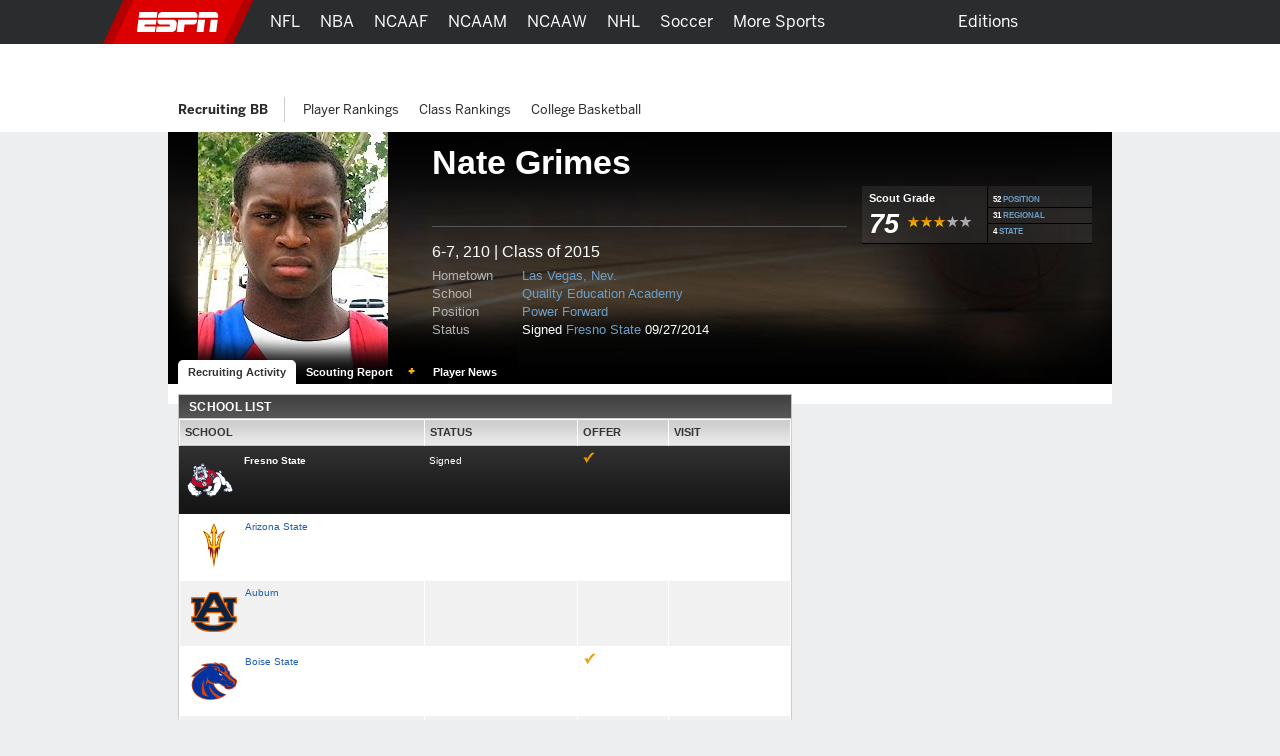

--- FILE ---
content_type: text/html; charset=iso-8859-1
request_url: https://www.espn.com/college-sports/basketball/recruiting/player/_/id/186430/nate-grimes
body_size: 30144
content:

<!DOCTYPE html>
<html xmlns:fb="https://www.facebook.com/2008/fbml">
<head>

<script>
(function redirectToHttpIfHttps() {
   var win      = typeof window !== 'undefined' && window,
       location = win && win.location,
       protocol = location && location.protocol;

   if (protocol === 'https:' && !true) {
        location.href = location.href.replace('https://', 'http://');
   }
})();
</script><meta charset="iso-8859-1">
<meta http-equiv="X-UA-Compatible" content="IE=edge,chrome=1">
<link rel="icon" sizes="any" mask href="https://a.espncdn.com/favicon.ico">
<meta name="theme-color" content="#CC0000">
<script type="text/javascript">
    if(true && navigator && navigator.userAgent.toLowerCase().indexOf("teamstream") >= 0) {
        window.location = 'http://m.espn.com/mobilecache/general/apps/sc';
    }
</script><script type='text/javascript' src='https://dcf.espn.com/TWDC-DTCI/prod/Bootstrap.js'></script><title>Nate Grimes - Basketball Recruiting - Player Profiles - ESPN</title>
<meta name="google-site-verification" content="xuj1ODRluWa0frM-BjIr_aSHoUC7HB5C1MgmYAM_GkA" />
<meta name="msvalidate.01" content="B1FEB7C682C46C8FCDA3130F3D18AC28" />
<meta name="googlebot" content="noodp" />
<meta name="robots" content="index, follow" />
<meta name="description" content="Learn about Nate Grimes and other recruit player profiles on RecruitingNation.com." />
<meta name="keywords" content="ncaa, ncaa college football, college basketball" />
<meta property="fb:app_id" content="116656161708917">
<meta property="og:site_name" content="ESPN.com">
<!--
<PageMap>
	<DataObject type="document">
		<Attribute name="title">Nate Grimes - Basketball Recruiting - Player Profiles</Attribute>
	</DataObject>
</PageMap>
--><link rel="canonical" href="http://www.espn.com/college-sports/basketball/recruiting/player/_/id/186430/nate-grimes" />

		<script>var _sf_startpt=(new Date()).getTime();</script>
<link rel="search" type="application/opensearchdescription+xml" href="https://a.espncdn.com/search/opensearch.xml" title="ESPN Search" />
<link rel="stylesheet" href="https://a.espncdn.com/combiner/c/201501211964?css=global_reset.r1.css,base.r237.css,modules.r465_2.css,global_header.r44.css,header_topbar.r1.css,modules/global_nav.r54.css,modules/insider_enhanced.r1.css,modules/mem/mem.r12.1.css,modules/mem/mem_espn360.r8.4.css,modules/mem/skirmish.r8.css,modules/twin.r1.css,modules/facebook/button.r2.css,universal_overlay/universal_overlay.css,universal_overlay/media_overlay.css,universal_overlay/video_overlay.css,universal_overlay/photo_overlay.css,universal_overlay/dyk_overlay.css,fonts/bentonsans.css,fonts/bentonsansmedium.css" type="text/css" media="screen" charset="utf-8" />
<link rel="stylesheet" href="https://a.espncdn.com/combiner/c/201508060924?css=sprites/teamlogos.r19.css" type="text/css" media="screen" charset="utf-8" />
<link rel="stylesheet" href="https://a.espncdn.com/prod/styles/recruiting/recruiting.base.20110712.css" type="text/css" media="screen" charset="utf-8" />
<link rel="stylesheet" href="https://a.espncdn.com/prod/styles/playercard_10.css" type="text/css" media="screen" charset="utf-8" />
<link rel="stylesheet" href="https://a.espncdn.com/combiner/c?css=tabs_10.css" type="text/css" media="screen" charset="utf-8" />
<link rel="stylesheet" href="https://a.espncdn.com/prod/styles/video/3.7.22/espn-web-player-bundle.css" />
<script>espnComposerDown = true;</script><script type="text/javascript" src="https://a.espncdn.com/legacy/desktop/1.0.80/js/espn-critical.js"></script>


<!-- TABOOLA HEAD JS -->
<script type="text/javascript">
    var espnCookie = typeof(window.espn) !== 'undefined' ? window.espn.cookie : {},
        DTC_AUTH_COOKIE = 'dtcAuth',
        dtcCookie = typeof(window.$) !== 'undefined' ? window.$.cookie(DTC_AUTH_COOKIE) : (espnCookie.get && espnCookie.get(DTC_AUTH_COOKIE)),
        isAdLite = (dtcCookie || '').indexOf('ESPN_PLUS') !== -1;

    if(!isAdLite) {
        window._taboola = window._taboola || [];
        window._taboola.push({ other :'auto'});
        !function (e, f, u, i) {
            if (!document.getElementById(i)){
                e.async = 1;
                e.src = u;
                e.id = i;
                f.parentNode.insertBefore(e, f);
            }
        }(document.createElement('script'),document.getElementsByTagName('script')[0],'//cdn.taboola.com/libtrc/espn-network/loader.js','tb_loader_script');
        if(window.performance && typeof window.performance.mark == 'function') {window.performance.mark('tbl_ic');}
    }

</script><script type="text/javascript">
window.s_account = "wdgespcom";
if( typeof s_omni === "undefined" && typeof window.setReportSuite === "function") {
window.s_account = window.setReportSuite( "wdgespcom" );
}
</script>
<script>espn.core.navVersion = 'a';</script>
<script>var ad_site="espn.us.com.recruiting",ad_zone="ncbrprofile",ad_kvps="pgtyp=ncbrprofile;sp=ncb;league=ncb;!c=minor_restriction;nav=true;",ad_swid="",ad_counter=1,ad_ord=Math.floor(9999999999*Math.random()),ad_seg="",ad_mnr=-1<document.cookie.indexOf("grif=1")?"t":"f",ad_ref="other",ad_sp="recruiting/basketball/mens",ad_pgtyp="ncbrprofile",ad_pgn="",ref=document.referrer,refsMap={"facebook.com":"facebook","twitter.com|t.co":"twitter","plus.url.google.com|plus.google.com":"googleplus","google.com":"google","bing.com":"bing","yahoo.com":"yahoo","espn.com":"espn"},refKey;for(refKey in refsMap)ref.match(refKey)&&(ad_ref=refsMap[refKey]);
ad_kvps=ad_kvps+"ref="+ad_ref+";mnr="+ad_mnr+";";ad_swid=jQuery.cookie("SWID");"function"===typeof espn.core.ad_segments&&(ad_seg=espn.core.ad_segments(),null!=ad_seg&&""!=ad_seg&&(ad_kvps+=ad_seg));var ad_u="";null!=ad_swid&&""!=ad_swid&&(ad_u="swid="+ad_swid+";");</script>


<script type='text/javascript'>
    (function() {
        window.espn = window.espn || {};

        try {
            window.espn.featureGating = JSON.parse('{"draftArticleDeeplinks":false,"enableVenu":false,"enableCoverProbability-college-football":false,"soccer_v4":false,"enablePboFirst":false,"exclusivesOddsTabNhl":true,"enableBookworm":false,"enableNoSpoilerMode":true,"nba-summer-utah_v4":true,"enableTiaraToggleSettings":true,"enableMagnite":true,"enableMyBetsSettingsOverlay":true,"enableSubscriberCohorts":true,"enableFightcenterOdds":false,"enableAutoplayUnlimited":false,"enableStreamMenu":true,"wnba_v4_global":true,"startFromBeginningForAllContent":true,"enableGameBreaksOnWebview":false,"ed-pick-deep-link-tcmen-android":false,"fastcastSameEventCheck":false,"enableCoverProbability-wnba":false,"disableAmp":true,"tennisScoresOdds":false,"exclusivesOddsTabNfl":true,"contributorFollowingWebviews":true,"nba-summer-california_v4":true,"nba-summer-golden-state_v4":true,"ed-pick-deep-link-tcmen-ios":false,"gamepackageMyPicks":true,"wnba_v4":true,"webviewAjaxAnalytics":true,"hsb-polling-college-football":false,"mens-olympics-basketball_v4":true,"nba-summer-las-vegas_v4":true,"stickyFooter":false,"mens-college-basketball-bracket-fc":true,"gameSwitcherBasketball_v4":true,"fittRoutes":["(nfl|nba|nhl|nba-g-league|world-baseball-classic|nba-summer-league|mens-college-basketball|womens-college-basketball|caribbean-series|soccer)/schedule","(nfl|mlb|nba|wnba|nbl|nhl|mens-college-basketball|womens-college-basketball|nba-summer-league|nba-g-league|college-football|world-baseball-classic|caribbean-series|soccer|pll|college-baseball|college-softball|college-sports)/scoreboard","(afl)/(standings)","(mlb|nhl|nba|wnba|nfl|mens-college-basketball|womens-college-basketball|college-football|soccer)/team","(mlb|nba|wnba|nba-summer-league|nba-g-league|nbl|mens-college-basketball|womens-college-basketball|mens-olympics-basketball|womens-olympics-basketball|nfl|college-football|world-baseball-classic|caribbean-series|soccer|college-softball|college-baseball)/(match|boxscore|game|matchup|playbyplay|preview|recap|video|lineups|matchstats|commentary|report|verslag)"],"fiba_v4_global":true,"activeSportsSiteAPI":true,"womens-olympics-basketball_v4":true,"showTaboolaArticle":false,"enableEWCS":true,"fittNRConfig":true,"enableMyBetsModuleIndex":true,"enableGamecastSponsoredAd":false,"cloudfrontTimeZoneHeader":false,"nba-summer-orlando_v4":true,"enableCBHLTest":true,"enableFastcast":true,"hsb-polling-womens-college-basketball":false,"ed-pick-deep-link-fantasy-ios":true,"enableDeviceAttributeProvider":true,"enableScoresDrawerOddsStrip":true,"playerFollowing":true,"enableEWCSAnon":true,"gameSwitcherFootball_v4":true,"enableDmpAu":true,"hsb-polling-mens-college-basketball":false,"nbl_v4_global":true,"nba-summer-utah_v4_global":true,"singleCarouselMyBets":true,"womens-olympics-basketball_v4_global":true,"enableWatchContextMenuFetch":true,"enableClipsPrerollAbTest":true,"gameSwitcherBaseball":true,"disableOneIdSetFocus":true,"enableContinuousPlayForLive":true,"allContributorPostTypes":true,"contributorFollowButton":true,"contributorShortstopFollowButton":false,"enableFuturesOnOddsPage":false,"keyPlays_v4":true,"enableGPLiveOdds":true,"articlesUseContentCore":false,"exclusivesOddsTabWnba":true,"geoFooter":true,"enableMarketplace":true,"playByPlay_v4":false,"contributorFeedFollowButton":true,"oddsStrip":true,"exclusivesOddsTabNba":false,"lastPlays_v4":false,"enableWebPlayer":false,"nba-summer-sacramento_v4":true,"nfl_v4_global":true,"enableTGLLeaderboard":true,"nba-summer-golden-state_v4_global":true,"nba-summer-las-vegas_v4_global":true,"college-football_v4_global":true,"college-football_v4":true,"nba-development_v4_global":true,"nba-summer-orlando_v4_global":true,"enableVisionEvents":true,"enableDmp":true,"usPrivacy":true,"enablePillMetadata":true,"enablePWA":true,"startFromBeginning":true,"enableAnonBetCarousel":false,"contributorArticleFollowButton":false,"browerDeprecation":true,"disableBet365":false,"nba-summer-league_v4_global":true,"gameSwitcherLacrosse":false,"draftkingsLinkedAccountSettings":false,"enableDraftkingsMyBets":false,"enableMyBetsGamecast":false,"enableGameblockOddsStrip":true,"ed-pick-deep-link-espnapp-android":false,"enableLeaderboardWatchRow":true,"sc4u":true,"enableBettingToggleSettings":true,"nba_v4_global":true,"enableCatchUpToLive":true,"exploreTiles":false,"newSearchVersion":true,"continueWatching":true,"enableMoreFutures":true,"w2w":true,"enableMagicLink":true,"deflateZips":false,"watchAPIPznHeaders":false,"bettingOdds":true,"nba-summer-california_v4_global":true,"enableGraceHold":true,"enableHighVolumeRow":true,"hudsonPAL":true,"contributorContentReactions":false,"olyResultsGPWebview":false,"disableUSBettingAds":true,"enableExpiredTokenSupport":true,"gameSwitcherFootball":true,"exclusivesOddsTabMlb":true,"draftcastPickPredictor":true,"oddsStrip1-1":true,"gameSwitcherBasketball":true,"fittVodPlayer":true,"oneIDV4":true,"ed-pick-deep-link-espnapp-ios":false,"enableCoverProbability-nba":false,"gateFavorites":true,"nba-summer-sacramento_v4_global":true,"deferAdobePass":false,"mens-olympics-basketball_v4_global":true,"nba-development_v4":true,"nfl_v4":true,"enableCarouselPromo":false,"enableBetOddsTab":false,"maxFastcastGames":true,"enableBettingToggle":true,"favoritesMenuRedesignFitt":true,"gameSwitcher_global":true,"mobilePlaylist":true,"siteBroadcast":true,"gameSwitcherBaseball_v4":true,"showTaboolaSportIndex":true,"nba-summer-league_v4":true,"enableAutoplayTiles":false,"enableSynchronousUserLocation":false,"enableTGL":false,"enableHuluPromo":false,"nba_v4":true,"enableTGLSchedule":false,"enableBetCarousel":true,"drm":true,"contributorFollowing":true,"womens-college-basketball_v4_global":true,"nbl_v4":true,"enableScoreboardPromo":false,"womens-college-basketball-bracket-fc":true,"contentReactions":true,"gamepackageFantasyModule":true,"hudsonPlayer":true,"gameSwitcherHockey":true,"mlb_v4":false,"gameSwitcherSoccer":true,"oddsStrip1-1_indexpages":true,"enableWatchHeaderVideoPromo":true,"w2wSkeletonUI":true,"gpv4_streamcenter":true,"draftcastBreakingNews":true,"mens-college-basketball_v4_global":true,"mens-college-basketball_v4":true,"fiba_v4":true,"enableCoverProbability-nfl":false,"enableWebviewAnchorLinks":false,"womens-college-basketball_v4":true,"enableSixPackPostState":true,"enableAutoplayUnlimitedTiles":false,"enableExitModal-v2":true,"enableExitModal-v3":true,"preventBackgroundedClipPlayback":false,"refetchWatchSubscriptions":false,"ed-pick-deep-link-fantasy-android":true,"favoritesMenuRedesignScore":true}');
            window.espn._env = 'prod';
        } catch(e) {}
    })();
</script><link rel="stylesheet" href="https://a.espncdn.com/legacy/transitionalHeader/1.18.0/css/transitional-header.css" type="text/css" media="screen" charset="utf-8" />
</head>
<body class="ncb {sportId:3550} recruiter player-card"  data-sport="recruitingbb" data-pagetype="ncbrprofile">
<!-- start cnt_code -->
<!-- end cnt_code -->
<!--[if IE 5]><div class="ie5"><![endif]-->
<!--[if IE 6]><div class="ie ie6"><![endif]-->
<!--[if IE 7]><div class="ie ie7"><![endif]-->
<!--[if IE 8]><div class="ie ie8"><![endif]-->
<!--[if IE 9]><div class="ie9"><![endif]-->
<!-- begin bg-elements -->
<div class="bg-elements">

<!-- gpt ad type: background_skin -->
<div class="ad-slot ad-slot-background_skin" data-slot-type="background_skin" data-slot-kvps="pos=background_skin" data-exclude-bp="s,m" data-collapse-before-load="true"></div><!-- begin subheader -->
<div id="subheader">
<!-- begin content -->
<div id="content-wrapper">
<div id="ad-top" class="container">
<!-- begin Banner ad -->
<div class="span-6 ad banner top"><div class="ad-center"><div class="ad-wrapper">
<!-- gpt ad type: banner -->
<div class="ad-slot ad-slot-banner" data-slot-type="banner" data-slot-kvps="pos=banner"></div></div></div></div>
<!-- end Banner ad -->
</div>
<div id="content" class="container">
<div id="fb-root"></div><!--[if lte IE 7]><link rel="stylesheet" charset="utf-8" media="screen" href="https://a.espncdn.com/combiner/c?css=modules/browser-alert.r7.css" type="text/css" /><div class="span-6" id="browser-alert-wrapper" style="display:none;"><div class="mod-container mod-no-header-footer browser-alert"><div class="mod-content"><div class="gradient-container"><h1><span>Your Web Browser</span> is no longer supported</h1><p>To experience everything that ESPN.com has to offer, we recommend that you upgrade to a newer version of your web browser. Click the upgrade button to the right or <a href="https://www.espn.com/espn/news/story/_/id/5630562">learn more</a>.</p><ul><li><a class="btn-upgrade" href="https://www.microsoft.com/windows/internet-explorer/default.aspx">Upgrade</a></li><li><a class="btn-faq" href="https://www.espn.com/espn/news/story/_/id/5630562">FAQs</a></li></ul></div></div></div></div><script>(function(b){setTimeout(function(){var a=b("#browser-alert-wrapper");if(espn.cookie.get("browseralert")!="true"){b('<a class="btn-close" href="#">Close</a>').bind("click",function(){a.hide();espn.cookie.set("browseralert","true",30);return false}).appendTo(a.find(".gradient-container"));a.show();espn.cookie.set("browseralert","true")}},100)})(jQuery);</script><![endif]-->

<style>

.mod-myespn .mod-content a img {

    padding: 10px;

    margin:0px;

}

</style>

<script type="text/javascript">

	(function($) {

		var loggedIn = espn.core.loggedIn;

		var displayModule = false;

		var showAddButton = true;

		var fadeTime = 1500;

		var baseRef = '/';

		var lang = 'en';

		var playerId = 186430;

		var sportId = $('body').metadata()['sportId'];

		var playerName = 'Nate Grimes';

		var abbrevs = {10:'mlb',46:'nba',28:'nfl',90:'nhl',23:'ncf',41:'ncb',600:'soccer',850:'tennis',1106:'golf',2020:'nascar',3301:'mma', 3540:'ncfrecruit', 3550:'ncbrecruit', 3551:'hs_bsbrecruit', 3552:'hs_sfbrecruit'}

		var sportAbbrev = abbrevs[sportId];

		var count = 0;

		var displayModule = false;

		var appId = 1

		var tabName = "players"

		if (sportId == 3540 || sportId == 3550 || sportId == 3551 || sportId == 3552) {

			appId = 3;

		}

		if(sportId == 3540 || sportId == 3550){

			tabName = "recruits"

		}

		$(document).ready(function() {

			if (sportAbbrev != 'ncf'){

				$(".split-select").click(function(){

					if ($('.split-level-items').length > 0){

						// can be removed after new player pages 
						if($(".mod-split-menu").children().length > 3 && sportAbbrev == 'mma') {
							$(".mod-split-menu").children().slice(-2).remove();
						}

						$(".split-level-items").toggle();

						$(".split-level-content").toggle();

					} else {

						var teamId = $(this).attr('id');

						var posId = $(this).attr('rel');

						var dlink = '/ncbrecruit/format/player/design09/dropdown';

						if (lang == 'es') {

							dlink = '/ncbrecruit/deportes/format/player/design09/dropdown';

						}

						$.ajax({

							type:"GET",

							url: dlink,

							data: 'teamId='+teamId+'&posId='+posId+'&lang='+lang,

							dataType: "html",

							success: function(html){

								$('.mod-split-menu').append(html);

								// can be removed after new player pages 
								if($(".mod-split-menu").children().length > 3 && sportAbbrev == 'mma') {
									$(".mod-split-menu").children().slice(-2).remove();
								}

								$(".split-level-items").toggle();

								$(".split-level-content").toggle();

								$(".main-items a").bind('mouseover click', function(){

									$('.main-items li.split-hover-bg').removeClass('split-hover-bg');

									$(this).parent().addClass('split-hover-bg');

									var thisId = $(this).attr('id');

									$('.split-level-content-list').each(function(){

										$(this).hide();

									});

									$('#'+thisId+'list').show();

									return false;

								});

								$(document).click(function(e){

									if (e.button != 2) {

										$(".split-level-items").hide();

										$(".split-level-content").hide();

									}

								});

							}

						});
						
					}

					return false;

				});

			}





			$("#player-status-main").click(function(){

				$("#player-status-main #full-content").toggle();

			});

		});

	})(jQuery);

</script>



<script type="text/javascript">

	(function($) {

        $(document).ready(function() {

            var espn = window.espn || {};
                espn.fanapi = espn.fanapi || {};

            var fanAPI = espn.fanapi, 
                playerObj = {"error":{"code":400,"message":"Invalid sport (college-sportsbasketballrecruiting)."}} || {},
                guid = playerObj && playerObj.guid,
                followLabel = "FOLLOW",
                followingLabel = "FOLLOWING";

            if (fanAPI && guid) {
                // insert button
                $(".player-bio").prepend("<div class='follow-button'><text class='follow-text'></text></div></br></br></br>");
            }

            // only if button was added 
            if($(".follow-button").length) {

                $(".follow-button").click(function(){
                    var promise = isFollowing();
                    promise.then(function(result) {
                        if (result) {
                            unfollow();
                        } else {
                            follow();
                        }
                    });
                });

                // initial load
                toggleFollowButton();
            }

            function toggleFollowButton() {
                var button = $(".follow-text"),
                    promise = isFollowing();

                promise.then(function(result) {
                    if (result) {
                        button.text(followingLabel);
                        button.css("color", "#6c6d6f");
                        $(".follow-button").css("border-color", "#6c6d6f");
                    } else {
                        button.text(followLabel);
                        button.css("color", "#007aff");
                        $(".follow-button").css("border-color", "#007aff");
                    }
                });
            }

            function isFollowing() {
                var promise = getMyPreferences();
                return promise.then(function(result) {
                    let myPlayers = result.myPlayers;
                    if (myPlayers.length > 0) {
                        for (var i = 0;i < myPlayers.length; i++) {
                            if (myPlayers[i].guid === guid) {
                                return true;
                            }
                        }
                    }
                    return false; 
                });
            }

            function getMyPreferences() {
                return new Promise(function(resolve, reject) {
                    jQuery.when(fanAPI.getAsP13n()).done(resolve).fail(reject);
                });
            }

            function follow() {
                var promise = new Promise(function(resolve, reject) {
                    fanAPI.createPreference({
                        preferenceTypeId:	3,
                        entityId:			guid
                    }, {
                        success: function(preference) {
                            resolve((preference && preference.preference_id) !== undefined);
                        }, 
                        error: reject
                    });
                });

                promise.then(function(result) {
                    toggleFollowButton();
                });
            }

            function unfollow() {

                var preferences = getMyPreferences(),
                    pId = null;

                preferences.then(function(result) {
                    let myPreferences = result.myPreferences;
                    for (var i = 0; i < myPreferences.length; i++) {
                        if (myPreferences[i].metaData.guid === guid) {
                            pId = myPreferences[i].id;
                            break;
                        }
                    }
                    if (pId !== null) {
                        var promise = new Promise(function(resolve, reject) {
                            fanAPI.deletePreference({
                                preferenceTypeId: 	3,
                                preferenceId:		pId,
                                entityId:			guid
                            }, {
                                success: function(result) {
                                    resolve(true);
                                }, 
                                error: reject
                            });
                        });

                        promise.then(function(result) {
                            if (result) {
                                toggleFollowButton();
                            }
                        });
                    }
                });
            }
        });
	})(jQuery);

</script>
<div id="fb-root"></div>
<script>
	window.fbAsyncInit = function() {
		FB.init({
			appId: "116656161708917",
			cookie: true, // these two are not required for partners that
			status: true, // only rely on stk plugins and don't use connect
			xfbml: true,
			channelUrl: document.location.protocol + '//' + document.domain + '/facebook/channel.html'
		});
		jQuery(document).ready(function () {
			FB.XFBML.parse();
			FB.Event.subscribe('edge.create', function(href, widget) {
				if(typeof anTrackLink === 'function') {
					anTrackLink(jQuery('.fb_iframe_widget')[0],'espn','facebook','like');
				}
			});
		});
	};
	(function() {
		var e = document.createElement('script'); e.async = true;
		e.src = document.location.protocol + '//connect.facebook.net/en_US/all.js';
		document.getElementById('fb-root').appendChild(e);
	}());
</script>
<div class="mod-head-wrapper">
	<div class="mod-content">
			<div class="mod-player bball">
			<div class="player-info">
				<div class="player-name">
					<h1>Nate Grimes</h1>
				</div>

				<div class="player-panels clear">
					<div class="background">
						<ul class="icons">
							
						</ul>
						<style>
							ul.social-network{height:24px;}
							ul.social-network li.add-fave-player{
								margin-right:6px;
							}
							ul.social-network li.add-fave-player{margin-top:0;}
							ul.social-network a.btn-add-fave-player{
							   -moz-border-radius: 4px 4px 4px 4px;
							    border: 1px solid #999999;
							    color: #DDDDDD !important;
							    cursor: pointer;
							    display: none;
							    font: 11px/20px helvetica,arial,clean,sans-serif;
							    padding: 4px 6px;
							}
							ul.social-network a.btn-add-fave-player.favorite {
							    background: url("https://a.espncdn.com/prod/assets/memberservices/ms-bg-fave.gif") repeat-x scroll left top transparent;
							    color: #000 !important;
								font:700 10px helvetica,arial,clean,sans-serif;
								display: inline;
								line-height:20px;
								padding:5px 6px 4px 6px;
							}
							ul.social-network a:hover.btn-add-fave-player.favorite {text-decoration: none;}
							ul.social-network a.btn-add-fave-player {
							    -moz-border-radius: 4px 4px 4px 4px;
								-webkit-border-radius: 4px;
							    border: 1px solid #999;
							    color: #DDD;
							    display: none;
							    font:11px helvetica,arial,clean,sans-serif;
							    line-height: 20px;
							    padding: 4px 6px;
								cursor:pointer;
							}
						
						</style>
						<ul class="social-network">
							
								<li class="flike">
<div class="gutter" style="height: 20px;">
	<fb:like href="https://www.espn.com/college-sports/basketball/recruiting/player/_/id/186430/nate-grimes" layout="button_count" show_faces="false" height="20" width="90"></fb:like>
</div></li>
						</ul>
						<div class="bio">
							<p>
							6-7, 210 
							| Class of 2015</p>
							<ul>
								<li><span>Hometown</span><a href="https://www.espn.com/college-sports/basketball/recruiting/databaseresults/_/state/39/hometown/6094/class/2015">Las Vegas, Nev.</a></li>
								<li><span>School</span><a href=" https://www.espn.com/college-sports/basketball/recruiting/databaseresults/_/class/2015/highschool/11187">Quality Education Academy</a></li>
								<li><span>Position</span><a href="https://www.espn.com/college-sports/basketball/recruiting/databaseresults/_/position/PF/class/2015">Power Forward</a></li>
								<li><span>Status </span>
								Signed <a href="https://www.espn.com/college-sports/basketball/recruiting/school/_/id/278">Fresno State</a>&nbsp;09/27/2014
								</li>
							</ul>
						</div><!-- end: bio -->
					</div>
					<!-- END: column1 -->
					<div class="stats"> 
						<table width="100%">
							<tr>
								<td class="border-bottom">
									<table width="100%">
									
										<tr>
											<td width="125" class="border-right">
												<div class="grade">
													<h4>Scout Grade</h4>
													<ul class="mod-rating">						 						
														<li>75
														</li>
														<li class="star three-star"></li>
													</ul><!-- END: mod-rating -->
												</div><!-- end: Grade -->
											</td>
											<td>
												
													<table width="100%">
														<tr>
															<td class="position border-bottom">
																<span>52</span>
																<a href="https://www.espn.com/college-sports/basketball/recruiting/playerrankings/_/position/power-forward/class/2015/view/position">POSITION</a>
															</td>
														</tr>
														
															<tr>
																<td class="regional border-bottom"><span>31</span> 
																<a href="https://www.espn.com/college-sports/basketball/recruiting/playerrankings/_/region/west/class/2015/view/region">REGIONAL</a>

																</td>
															</tr>
															<tr>
																<td class="state">
																	<span>4</span> 
																	<a href="https://www.espn.com/college-sports/basketball/recruiting/playerrankings/_/state/nevada/class/2015/view/state">STATE</a>

																</td>
															</tr>
														
													</table>
												
											</td>
										</tr>
									
									</table>
								</td>
							</tr>
							 
						</table>
						
					</div><!-- END: column2 -->
				</div><!-- END: player-panels -->
			</div><!-- END: info -->
			<div class="player-photo">
			<img src="https://a.espncdn.com/combiner/i?img=/i/headshots/recruiting/ncb/players/190/186430.jpg&w=190&h=254">
			</div><!-- END: photo -->

			<div class="bottom-fade"></div>
			<style>.mod-pagenav-tabs ul.ui-tabs li.active a:visited{color:#333333 !important;}.mod-pagenav-tabs ul.ui-tabs li a:visited{color:#ffffff !important;}</style><div class="mod-page-tabs mod-pagenav-tabs" style="height:24px;"><ul class="ui-tabs"><li class="active"><a href="https://www.espn.com/college-sports/basketball/recruiting/player/_/id/186430/nate-grimes">Recruiting Activity</a></li><li class=""><a href="https://insider.espn.com/college-sports/basketball/recruiting/player/evaluation/_/id/186430/nate-grimes" style="padding:0 25px 0 10px;">Scouting Report</a><img style="margin:5px 8px 0 -19px;" alt="Insider" src="https://a.espncdn.com/i/siteassets/logos/eplus/eplus-bug-onlight-16x11.png"></li><li class=""><a href="https://www.espn.com/college-sports/basketball/recruiting/player/news/_/id/186430/nate-grimes">Player News</a></li></ul></div>
		</div><!-- END: mod-player -->
	</div>
</div>


	<div class="tabbed bg-opaque">
		<div class="span-4">
			<div class="span-6 last">
				<div class="mod-container mod-no-footer mod-content-feed">
					<div class="span-4 post-wrapper">
					<!-- begin mod-header -->

						<!-- begin mod-content -->
						<div id="PlayerFiles" class="mod-tabbed-content mod-container mod-tabs pad-16">
							
<div id="tab1" class="ui-tabs-panel">
 	<div class="mod-header"><h4>School List</h4></div>
	<div class="mod-content no-footer tabular">
		<table width="100%" border="1">
			<tr class="colhead">
				<td width="40%">School</a></td>
				<td width="25%">Status</td>
				<td width="15%">Offer</td>
				<td width="20%">Visit</td>
			</tr>
			<tr class="blackbg"><td><div class="floatleft school-logo"><a href="https://www.espn.com/college-sports/basketball/recruiting/school/_/id/278/class/2015"><img src="https://a.espncdn.com/combiner/i?img=/i/teamlogos/ncaa/500/278.png&w=50&h=50&transparent=true" alt=""/></a></div><a href="https://www.espn.com/college-sports/basketball/recruiting/school/_/id/278/class/2015">Fresno State</a></td><td>Signed</td><td><img src="https://a.espncdn.com/i/recruiting/collegesites/icon-check.png" /></td><td></td></tr><tr class="oddrow"><td><div class="floatleft school-logo"><a href="http://espn.go.com/college-sports/basketball/recruiting/school/_/id/9/class/2015"><img class="valign-logo" src="https://a.espncdn.com/combiner/i?img=/i/teamlogos/ncaa/500/9.png?w=50&h=50&transparent=true"></a></div><a href="https://www.espn.com/college-sports/basketball/recruiting/school/_/id/9/class/2015">Arizona State</a></td><td>&nbsp;</td><td></td><td></td></tr><tr class="evenrow"><td><div class="floatleft school-logo"><a href="http://espn.go.com/college-sports/basketball/recruiting/school/_/id/2/class/2015"><img class="valign-logo" src="https://a.espncdn.com/combiner/i?img=/i/teamlogos/ncaa/500/2.png?w=50&h=50&transparent=true"></a></div><a href="https://www.espn.com/college-sports/basketball/recruiting/school/_/id/2/class/2015">Auburn</a></td><td>&nbsp;</td><td></td><td></td></tr><tr class="oddrow"><td><div class="floatleft school-logo"><a href="http://espn.go.com/college-sports/basketball/recruiting/school/_/id/68/class/2015"><img class="valign-logo" src="https://a.espncdn.com/combiner/i?img=/i/teamlogos/ncaa/500/68.png?w=50&h=50&transparent=true"></a></div><a href="https://www.espn.com/college-sports/basketball/recruiting/school/_/id/68/class/2015">Boise State</a></td><td>&nbsp;</td><td><img src="https://a.espncdn.com/i/recruiting/collegesites/icon-check.png" /></td><td></td></tr><tr class="evenrow"><td><div class="floatleft school-logo"><a href="http://espn.go.com/college-sports/basketball/recruiting/school/_/id/103/class/2015"><img class="valign-logo" src="https://a.espncdn.com/combiner/i?img=/i/teamlogos/ncaa/500/103.png?w=50&h=50&transparent=true"></a></div><a href="https://www.espn.com/college-sports/basketball/recruiting/school/_/id/103/class/2015">Boston College</a></td><td>&nbsp;</td><td><img src="https://a.espncdn.com/i/recruiting/collegesites/icon-check.png" /></td><td></td></tr><tr class="oddrow"><td><div class="floatleft school-logo"><a href="http://espn.go.com/college-sports/basketball/recruiting/school/_/id/38/class/2015"><img class="valign-logo" src="https://a.espncdn.com/combiner/i?img=/i/teamlogos/ncaa/500/38.png?w=50&h=50&transparent=true"></a></div><a href="https://www.espn.com/college-sports/basketball/recruiting/school/_/id/38/class/2015">Colorado</a></td><td>&nbsp;</td><td></td><td></td></tr><tr class="evenrow"><td><div class="floatleft school-logo"><a href="http://espn.go.com/college-sports/basketball/recruiting/school/_/id/36/class/2015"><img class="valign-logo" src="https://a.espncdn.com/combiner/i?img=/i/teamlogos/ncaa/500/36.png?w=50&h=50&transparent=true"></a></div><a href="https://www.espn.com/college-sports/basketball/recruiting/school/_/id/36/class/2015">Colorado State</a></td><td>&nbsp;</td><td><img src="https://a.espncdn.com/i/recruiting/collegesites/icon-check.png" /></td><td></td></tr><tr class="oddrow"><td><div class="floatleft school-logo"><a href="http://espn.go.com/college-sports/basketball/recruiting/school/_/id/2294/class/2015"><img class="valign-logo" src="https://a.espncdn.com/combiner/i?img=/i/teamlogos/ncaa/500/2294.png?w=50&h=50&transparent=true"></a></div><a href="https://www.espn.com/college-sports/basketball/recruiting/school/_/id/2294/class/2015">Iowa</a></td><td>&nbsp;</td><td></td><td></td></tr><tr class="evenrow"><td><div class="floatleft school-logo"><a href="http://espn.go.com/college-sports/basketball/recruiting/school/_/id/2351/class/2015"><img class="valign-logo" src="https://a.espncdn.com/combiner/i?img=/i/teamlogos/ncaa/500/2351.png?w=50&h=50&transparent=true"></a></div><a href="https://www.espn.com/college-sports/basketball/recruiting/school/_/id/2351/class/2015">Loyola Marymount</a></td><td>&nbsp;</td><td><img src="https://a.espncdn.com/i/recruiting/collegesites/icon-check.png" /></td><td></td></tr><tr class="oddrow"><td><div class="floatleft school-logo"><a href="http://espn.go.com/college-sports/basketball/recruiting/school/_/id/269/class/2015"><img class="valign-logo" src="https://a.espncdn.com/combiner/i?img=/i/teamlogos/ncaa/500/269.png?w=50&h=50&transparent=true"></a></div><a href="https://www.espn.com/college-sports/basketball/recruiting/school/_/id/269/class/2015">Marquette</a></td><td>&nbsp;</td><td></td><td></td></tr><tr class="evenrow"><td><div class="floatleft school-logo"><a href="http://espn.go.com/college-sports/basketball/recruiting/school/_/id/113/class/2015"><img class="valign-logo" src="https://a.espncdn.com/combiner/i?img=/i/teamlogos/ncaa/500/113.png?w=50&h=50&transparent=true"></a></div><a href="https://www.espn.com/college-sports/basketball/recruiting/school/_/id/113/class/2015">Massachusetts</a></td><td>&nbsp;</td><td><img src="https://a.espncdn.com/i/recruiting/collegesites/icon-check.png" /></td><td></td></tr><tr class="oddrow"><td><div class="floatleft school-logo"><a href="http://espn.go.com/college-sports/basketball/recruiting/school/_/id/2440/class/2015"><img class="valign-logo" src="https://a.espncdn.com/combiner/i?img=/i/teamlogos/ncaa/500/2440.png?w=50&h=50&transparent=true"></a></div><a href="https://www.espn.com/college-sports/basketball/recruiting/school/_/id/2440/class/2015">Nevada</a></td><td>&nbsp;</td><td><img src="https://a.espncdn.com/i/recruiting/collegesites/icon-check.png" /></td><td></td></tr><tr class="evenrow"><td><div class="floatleft school-logo"><a href="http://espn.go.com/college-sports/basketball/recruiting/school/_/id/167/class/2015"><img class="valign-logo" src="https://a.espncdn.com/combiner/i?img=/i/teamlogos/ncaa/500/167.png?w=50&h=50&transparent=true"></a></div><a href="https://www.espn.com/college-sports/basketball/recruiting/school/_/id/167/class/2015">New Mexico</a></td><td>&nbsp;</td><td><img src="https://a.espncdn.com/i/recruiting/collegesites/icon-check.png" /></td><td></td></tr><tr class="oddrow"><td><div class="floatleft school-logo"><a href="http://espn.go.com/college-sports/basketball/recruiting/school/_/id/204/class/2015"><img class="valign-logo" src="https://a.espncdn.com/combiner/i?img=/i/teamlogos/ncaa/500/204.png?w=50&h=50&transparent=true"></a></div><a href="https://www.espn.com/college-sports/basketball/recruiting/school/_/id/204/class/2015">Oregon State</a></td><td>&nbsp;</td><td><img src="https://a.espncdn.com/i/recruiting/collegesites/icon-check.png" /></td><td></td></tr><tr class="evenrow"><td><div class="floatleft school-logo"><a href="http://espn.go.com/college-sports/basketball/recruiting/school/_/id/21/class/2015"><img class="valign-logo" src="https://a.espncdn.com/combiner/i?img=/i/teamlogos/ncaa/500/21.png?w=50&h=50&transparent=true"></a></div><a href="https://www.espn.com/college-sports/basketball/recruiting/school/_/id/21/class/2015">San Diego State</a></td><td>&nbsp;</td><td><img src="https://a.espncdn.com/i/recruiting/collegesites/icon-check.png" /></td><td></td></tr><tr class="oddrow"><td><div class="floatleft school-logo"><a href="http://espn.go.com/college-sports/basketball/recruiting/school/_/id/2539/class/2015"><img class="valign-logo" src="https://a.espncdn.com/combiner/i?img=/i/teamlogos/ncaa/500/2539.png?w=50&h=50&transparent=true"></a></div><a href="https://www.espn.com/college-sports/basketball/recruiting/school/_/id/2539/class/2015">San Francisco</a></td><td>&nbsp;</td><td><img src="https://a.espncdn.com/i/recruiting/collegesites/icon-check.png" /></td><td></td></tr><tr class="evenrow"><td><div class="floatleft school-logo"><a href="http://espn.go.com/college-sports/basketball/recruiting/school/_/id/23/class/2015"><img class="valign-logo" src="https://a.espncdn.com/combiner/i?img=/i/teamlogos/ncaa/500/23.png?w=50&h=50&transparent=true"></a></div><a href="https://www.espn.com/college-sports/basketball/recruiting/school/_/id/23/class/2015">San José State</a></td><td>&nbsp;</td><td><img src="https://a.espncdn.com/i/recruiting/collegesites/icon-check.png" /></td><td></td></tr><tr class="oddrow"><td><div class="floatleft school-logo"><a href="http://espn.go.com/college-sports/basketball/recruiting/school/_/id/253/class/2015"><img class="valign-logo" src="https://a.espncdn.com/combiner/i?img=/i/teamlogos/ncaa/500/253.png?w=50&h=50&transparent=true"></a></div><a href="https://www.espn.com/college-sports/basketball/recruiting/school/_/id/253/class/2015">Southern Utah</a></td><td>&nbsp;</td><td><img src="https://a.espncdn.com/i/recruiting/collegesites/icon-check.png" /></td><td></td></tr><tr class="evenrow"><td><div class="floatleft school-logo"><a href="http://espn.go.com/college-sports/basketball/recruiting/school/_/id/24/class/2015"><img class="valign-logo" src="https://a.espncdn.com/combiner/i?img=/i/teamlogos/ncaa/500/24.png?w=50&h=50&transparent=true"></a></div><a href="https://www.espn.com/college-sports/basketball/recruiting/school/_/id/24/class/2015">Stanford</a></td><td>&nbsp;</td><td></td><td></td></tr><tr class="oddrow"><td><div class="floatleft school-logo"><a href="http://espn.go.com/college-sports/basketball/recruiting/school/_/id/2628/class/2015"><img class="valign-logo" src="https://a.espncdn.com/combiner/i?img=/i/teamlogos/ncaa/500/2628.png?w=50&h=50&transparent=true"></a></div><a href="https://www.espn.com/college-sports/basketball/recruiting/school/_/id/2628/class/2015">TCU</a></td><td>&nbsp;</td><td><img src="https://a.espncdn.com/i/recruiting/collegesites/icon-check.png" /></td><td></td></tr><tr class="evenrow"><td><div class="floatleft school-logo"><a href="http://espn.go.com/college-sports/basketball/recruiting/school/_/id/202/class/2015"><img class="valign-logo" src="https://a.espncdn.com/combiner/i?img=/i/teamlogos/ncaa/500/202.png?w=50&h=50&transparent=true"></a></div><a href="https://www.espn.com/college-sports/basketball/recruiting/school/_/id/202/class/2015">Tulsa</a></td><td>&nbsp;</td><td><img src="https://a.espncdn.com/i/recruiting/collegesites/icon-check.png" /></td><td></td></tr><tr class="oddrow"><td><div class="floatleft school-logo"><a href="http://espn.go.com/college-sports/basketball/recruiting/school/_/id/26/class/2015"><img class="valign-logo" src="https://a.espncdn.com/combiner/i?img=/i/teamlogos/ncaa/500/26.png?w=50&h=50&transparent=true"></a></div><a href="https://www.espn.com/college-sports/basketball/recruiting/school/_/id/26/class/2015">UCLA</a></td><td>&nbsp;</td><td></td><td></td></tr><tr class="evenrow"><td><div class="floatleft school-logo"><a href="http://espn.go.com/college-sports/basketball/recruiting/school/_/id/2439/class/2015"><img class="valign-logo" src="https://a.espncdn.com/combiner/i?img=/i/teamlogos/ncaa/500/2439.png?w=50&h=50&transparent=true"></a></div><a href="https://www.espn.com/college-sports/basketball/recruiting/school/_/id/2439/class/2015">UNLV</a></td><td>&nbsp;</td><td></td><td></td></tr><tr class="oddrow"><td><div class="floatleft school-logo"><a href="http://espn.go.com/college-sports/basketball/recruiting/school/_/id/30/class/2015"><img class="valign-logo" src="https://a.espncdn.com/combiner/i?img=/i/teamlogos/ncaa/500/30.png?w=50&h=50&transparent=true"></a></div><a href="https://www.espn.com/college-sports/basketball/recruiting/school/_/id/30/class/2015">USC</a></td><td>&nbsp;</td><td><img src="https://a.espncdn.com/i/recruiting/collegesites/icon-check.png" /></td><td></td></tr><tr class="evenrow"><td><div class="floatleft school-logo"><a href="http://espn.go.com/college-sports/basketball/recruiting/school/_/id/254/class/2015"><img class="valign-logo" src="https://a.espncdn.com/combiner/i?img=/i/teamlogos/ncaa/500/254.png?w=50&h=50&transparent=true"></a></div><a href="https://www.espn.com/college-sports/basketball/recruiting/school/_/id/254/class/2015">Utah</a></td><td>&nbsp;</td><td></td><td></td></tr><tr class="oddrow"><td><div class="floatleft school-logo"><a href="http://espn.go.com/college-sports/basketball/recruiting/school/_/id/328/class/2015"><img class="valign-logo" src="https://a.espncdn.com/combiner/i?img=/i/teamlogos/ncaa/500/328.png?w=50&h=50&transparent=true"></a></div><a href="https://www.espn.com/college-sports/basketball/recruiting/school/_/id/328/class/2015">Utah State</a></td><td>&nbsp;</td><td><img src="https://a.espncdn.com/i/recruiting/collegesites/icon-check.png" /></td><td></td></tr><tr class="evenrow"><td><div class="floatleft school-logo"><a href="http://espn.go.com/college-sports/basketball/recruiting/school/_/id/2638/class/2015"><img class="valign-logo" src="https://a.espncdn.com/combiner/i?img=/i/teamlogos/ncaa/500/2638.png?w=50&h=50&transparent=true"></a></div><a href="https://www.espn.com/college-sports/basketball/recruiting/school/_/id/2638/class/2015">UTEP</a></td><td>&nbsp;</td><td><img src="https://a.espncdn.com/i/recruiting/collegesites/icon-check.png" /></td><td></td></tr><tr class="oddrow"><td><div class="floatleft school-logo"><a href="http://espn.go.com/college-sports/basketball/recruiting/school/_/id/265/class/2015"><img class="valign-logo" src="https://a.espncdn.com/combiner/i?img=/i/teamlogos/ncaa/500/265.png?w=50&h=50&transparent=true"></a></div><a href="https://www.espn.com/college-sports/basketball/recruiting/school/_/id/265/class/2015">Washington State</a></td><td>&nbsp;</td><td><img src="https://a.espncdn.com/i/recruiting/collegesites/icon-check.png" /></td><td></td></tr>
		</table>
	</div>
	<div class="mod-footer">
		<p>
			Last Updated: December 01, 2014
		</p>
	</div>
</div>
						</div>
					</div>
				</div>
			</div>
		</div>
		<div class="span-2">
		

<style>
.mod-top-commitments { margin-bottom: 8px; }
.mod-top-commitments .mod-content { margin: 0; }
.mod-top-commitments .mod-content UL { clear: both; border-bottom: 1px solid #ccc; padding: 0; margin: 0;  }
.mod-top-commitments .mod-content li SPAN { font-family: Helvetica, Arial, Verdana; font-size: 20px; float: left; padding: 10px 4px; font-weight: bold; color: #999; }
.mod-top-commitments .mod-content li { float: left; width: 280px; clear: both; padding: 8px; margin: 1px 0; border-top: 1px solid #F1F1F1;  border-bottom: 1px solid #F1F1F1; }
.mod-top-commitments .mod-content li.alt { background-color: #F1F1F1; }
.mod-top-commitments .mod-content li .post-img { float: left; margin: 0 10px;  }
.mod-top-commitments .mod-content li DD { float: left; width: 200px; }
.mod-top-commitments .mod-content P { margin: 0; padding: 5px 5px 3px 5px; text-align: right;  }
.mod-top-commitments .mod-content .mod-rating LI { width: auto; float: left !important; clear: none;  margin: 0 0px 0 5px !important; }
.mod-top-commitments .mod-content .mod-rating LI.star { margin: 0 2px 0 0 !important; }
.mod-top-commitments.followed .mod-content li .post-img { float: left; margin: 0 10px 0 0px;  }

.mod-rating { clear: none; float: left; border: none !important; display: inline; padding: 0px; margin: 0px 0; }
.mod-rating li { float: left; border: none !important; display: inline; padding: 0 2px 0 0 !important; }
.mod-rating li.star { width: 1px; height: 1px;  margin: 0 0px 0 2px !important; padding: 12px 65px 0 0 !important; overflow: hidden; }
.mod-rating li.five-star { background: url(https://a.espncdn.com/i/recruiting/collegesites/rating-5_stars.png) left top no-repeat !important; }
.mod-rating li.four-star { background: url(https://a.espncdn.com/i/recruiting/collegesites/rating-4_stars.png) left top no-repeat !important; }
.mod-rating li.three-star { background: url(https://a.espncdn.com/i/recruiting/collegesites/rating-3_stars.png) left top no-repeat !important;}
.mod-rating li.two-star { background: url(https://a.espncdn.com/i/recruiting/collegesites/rating-2_stars.png) left top no-repeat !important; }
.mod-rating li.one-star { background: url(https://a.espncdn.com/i/recruiting/collegesites/rating-1_stars.png) left top no-repeat !important; }
.mod-rating li.no-star { background: url(https://a.espncdn.com/i/recruiting/collegesites/rating-0_stars.png) left top no-repeat !important; }
</style>

<div id="recruitSearch" class="mod-container mod-no-footer mod-top-commitments mod-tabs-header mod-tabs fav-recruits">
	<div class="mod-header ui-tabs">
		<h4>myESPN Recruits</h4>
		<ul class="ui-tabs-nav ui-helper-reset ui-helper-clearfix ui-widget-header ui-corner-all">
			
				<li id="fav-bb"><a href="#ui-tabs-fav-bb">BASKETBALL</a></li>
				<li id="fav-fb"><a href="#ui-tabs-fav-fb">FOOTBALL</a></li>
			
		</ul>
	</div>
	<div id="ui-tabs-fav-fb" class="ui-tabs-panel">
		<div class="mod-content">

		</div>
	</div>
	<div id="ui-tabs-fav-bb" class="ui-tabs-panel">
		<div class="mod-content">
	
		</div>
	</div>

</div>
<script id="tabInitScript134522223412144">
    espn.core.init.tabs(jQuery('#tabInitScript134522223412144').siblings('.mod-tabs').find('.mod-header'));
</script>
<script>
	(function($) {
		var urlfb = '/ncaa/recruiting/format/index/buildFavRecruits?collegeId=0&sportId=24&recruitIds=',
			urlbb = '/ncaa/recruiting/format/index/buildFavRecruits?collegeId=0&sportId=18&recruitIds=',
			comma = '', hasfb=false, hasbb = false;
		function loadFavs(url, sportType){
			$.ajax({
				url: url,
				success: function(data){
					$(".fav-recruits #ui-tabs-fav-" + sportType + "  div.mod-content").html(data);
				}
		     	})
		}
		
		function sortJSONByName(x, y){
			var xsplit = x.text.split(" ")
			var ysplit = y.text.split(" ");
			var xfirstName = xsplit[0];
			var xlastName = xsplit[1];
			var yfirstName = ysplit[0];
			var ylastName = ysplit[1]
		 return xlastName != ylastName
		    		? xlastName < ylastName ? -1 : 1
			    : (xfirstName != yfirstName
			      ? xfirstName < yfirstName ? -1 : 1
			      : 0);
			//return ((x.text == y.text) ? 0 : ((x.text > y.text) ? 1 : -1));
		}
		
		if(espn.core.loggedIn == true){
			espn.p13n.get({
			    "success": function(data) {
				if (data!=null && data!='UNDEF') {
					data.myPlayers.sort(sortJSONByName)

				     	jQuery.each(data.myPlayers, function(i,item){
						if(item.sport == 3540){
					   		urlfb += comma + item.id;
						   	comma = ',';
						   	hasfb = true;
						}
						if(item.sport == 3550){
						   	urlbb += comma + item.id;
						   	comma = ',';
						   	hasbb = true;
						}
				     	})
				
				   	//console.log('hasFB ' + hasfb + ' hasfburl:' + urlfb)

					if(hasfb == false && hasbb == false){
						// no recruits in favs so hide
						$(".fav-recruits").hide();
					} else {
						loadFavs(urlfb, "fb");
						loadFavs(urlbb, "bb");
					}
				 }
			    }

			}, {appId: 3});
		} else {
			// if not logged in hide
			$(".fav-recruits").hide();
		}
	})(jQuery)
</script>
<!-- gpt ad type: incontent -->
<div class="ad-slot ad-slot-incontent" data-slot-type="incontent" data-slot-kvps="pos=incontent"></div><div style="margin-top:6px;">

<!-- Taboola Body Content -->
<div id="taboola-below-content-thumbnails"></div>
<script type="text/javascript">
  window._taboola = window._taboola || [];
  _taboola.push({
    mode: 'thumbnails-3x2-a',
    container: 'taboola-below-content-thumbnails',
    placement: 'general', 
    target_type: 'mix'
  });
</script></div>
		</div>
		<div class="span-4"></div>
	</div>
<div class="hidden" id="TraitsKey">
	<table width="710">
		<tr>
			<td colspan="4">
				<div style="position: relative;">
					<div class="heading">Player Traits Key</div>
					<div class="traits-button close"><a href="#">CLOSE&nbsp;&nbsp;<b>X</b></a></div>
				</div>
			</td>
			</tr>
		<tr>
			<td>
				<table width="170" class="position first">
					<tr><td colspan="2"><div class="title">Quarterback</div></td></tr>			
					<tr><td width="45"><img width="35" height="30" title="Accuracy" src="https://a.espncdn.com/i/recruiting/traits/13.png"></td><td>Accuracy</td></tr>
					<tr><td width="45"><img width="35" height="30" title="Arm Strength" src="https://a.espncdn.com/i/recruiting/traits/14.png"></td><td>Arm Strength</td></tr>
					<tr><td width="45"><img width="35" height="30" title="Delivery" src="https://a.espncdn.com/i/recruiting/traits/15.png"></td><td>Delivery</td></tr>
					<tr><td width="45"><img width="35" height="30" title="Reads" src="https://a.espncdn.com/i/recruiting/traits/16.png"></td><td>Reads</td></tr>
					<tr><td width="45"><img width="35" height="30" title="Athleticism" src="https://a.espncdn.com/i/recruiting/traits/17.png"></td><td>Athleticism</td></tr>

				</table>
			</td>
			<td>
				<table width="170" class="position">
					<tr><td colspan="2"><div class="title">Running Back</div></td></tr>
					<tr><td width="45"><img width="35" height="30" title="Speed" src="https://a.espncdn.com/i/recruiting/traits/23.png"></td><td>Speed</td></tr>
					<tr><td width="45"><img width="35" height="30" title="Power" src="https://a.espncdn.com/i/recruiting/traits/24.png"></td><td>Power</td></tr>
					<tr><td width="45"><img width="35" height="30" title="Elusiveness" src="https://a.espncdn.com/i/recruiting/traits/25.png"></td><td>Elusiveness</td></tr>
					<tr><td width="45"><img width="35" height="30" title="Vision" src="https://a.espncdn.com/i/recruiting/traits/26.png"></td><td>Vision</td></tr>
					<tr><td width="45"><img width="35" height="30" title="Hands" src="https://a.espncdn.com/i/recruiting/traits/27.png"></td><td>Hands</td></tr>

				</table>
			</td>	
			<td>
				<table width="170" class="position">
					<tr><td colspan="2"><div class="title">Wide Receiver</div></td></tr>			
					<tr><td width="45"><img width="35" height="30" title="Hands" src="https://a.espncdn.com/i/recruiting/traits/28.png"></td><td>Hands</td></tr>
					<tr><td width="45"><img width="35" height="30" title="Speed" src="https://a.espncdn.com/i/recruiting/traits/23.png"></td><td>Speed</td></tr>
					<tr><td width="45"><img width="35" height="30" title="Route" src="https://a.espncdn.com/i/recruiting/traits/30.png"></td><td>Route-Running</td></tr>
					<tr><td width="45"><img width="35" height="30" title="Catch in Traffic" src="https://a.espncdn.com/i/recruiting/traits/31.png"></td><td>Catch in Traffic</td></tr>
					<tr><td width="45"><img width="35" height="30" title="Yards After Catch" src="https://a.espncdn.com/i/recruiting/traits/32.png"></td><td>Yards After Catch</td></tr>
				</table>
			</td>
			<td>
				<table width="170" class="position">
					<tr><td colspan="2"><div class="title">Offensive Line</div></td></tr>
					<tr><td width="45"><img width="35" height="30" title="Blocking" src="https://a.espncdn.com/i/recruiting/traits/48.png"></td><td>Blocking</td></tr>
					<tr><td width="45"><img width="35" height="30" title="Pass Blocking" src="https://a.espncdn.com/i/recruiting/traits/49.png"></td><td>Pass Blocking</td></tr>
					<tr><td width="45"><img width="35" height="30" title="Strength" src="https://a.espncdn.com/i/recruiting/traits/51.png"></td><td>Strength</td></tr>
					<tr><td width="45"><img width="35" height="30" title="Physicality" src="https://a.espncdn.com/i/recruiting/traits/52.png"></td><td>Physicality</td></tr>
					<tr><td width="45"><img width="35" height="30" title="Space Blocking" src="https://a.espncdn.com/i/recruiting/traits/50.png"></td><td>Space Blocking</td></tr>
				</table>
			</td>		
		</tr>
		<tr>
			<td>
				<table width="170" class="position first">
					<tr><td colspan="2"><div class="title">Defensive Line</div></td></tr>
					<tr><td width="45"><img width="35" height="30" title="Run Defense" src="https://a.espncdn.com/i/recruiting/traits/58.png"></td><td>Run Defense</td></tr>
					<tr><td width="45"><img width="35" height="30" title="Pass Rushing" src="https://a.espncdn.com/i/recruiting/traits/54.png"></td><td>Pass Rushing</td></tr>
					<tr><td width="45"><img width="35" height="30" title="Strength" src="https://a.espncdn.com/i/recruiting/traits/61.png"></td><td>Strength</td></tr>
					<tr><td width="45"><img width="35" height="30" title="Pursuit" src="https://a.espncdn.com/i/recruiting/traits/62.png"></td><td>Pursuit</td></tr>
					<tr><td width="45"><img width="35" height="30" title="Disruptiveness" src="https://a.espncdn.com/i/recruiting/traits/60.png"></td><td>Disruptiveness</td></tr>
				</table>
			</td>	
			<td>
				<table width="170" class="position">
					<tr><td colspan="2"><div class="title">Linebacker</div></td></tr>			
					<tr><td width="45"><img width="35" height="30" title="Diagnosing Skills" src="https://a.espncdn.com/i/recruiting/traits/63.png"></td><td>Diagnosing Skills</td></tr>
					<tr><td width="45"><img width="35" height="30" title="Tackling.png" src="https://a.espncdn.com/i/recruiting/traits/71.png"></td><td>Tackling</td></tr>
					<tr><td width="45"><img width="35" height="30" title="Coverage Skills" src="https://a.espncdn.com/i/recruiting/traits/72.png"></td><td>Coverage Skill</td></tr>
					<tr><td width="45"><img width="35" height="30" title="Inside Run Support" src="https://a.espncdn.com/i/recruiting/traits/64.png"></td><td>Inside Run Support</td></tr>
					<tr><td width="45"><img width="35" height="30" title="Outside Run Support" src="https://a.espncdn.com/i/recruiting/traits/65.png"></td><td>Outside Run Support</td></tr>
				</table>
			</td>
			<td>
				<table width="170" class="position">
					<tr><td colspan="2"><div class="title">Defensive Back</div></td></tr>
					<tr><td width="45"><img width="35" height="30" title="Man Coverage" src="https://a.espncdn.com/i/recruiting/traits/73.png"></td><td>Man Coverage</td></tr>
					<tr><td width="45"><img width="35" height="30" title="Zone Coverage" src="https://a.espncdn.com/i/recruiting/traits/74.png"></td><td>Zone Coverage</td></tr>
					<tr><td width="45"><img width="35" height="30" title="Instincts" src="https://a.espncdn.com/i/recruiting/traits/77.png"></td><td>Instincts</td></tr>
					<tr><td width="45"><img width="35" height="30" title="Instincts" src="https://a.espncdn.com/i/recruiting/traits/80.png"></td><td>Ball Skills</td></tr>
					<tr><td width="45"><img width="35" height="30" title="Instincts" src="https://a.espncdn.com/i/recruiting/traits/81.png"></td><td>Run Support</td></tr>
				</table>
			</td>
			<td vertical-align="top">
				<table width="170" class="position">
					<tr><td colspan="2"><div class="title">Athlete</div></td></tr>
					<tr><td width="45"><img width="35" height="30" title="Ball Skills" src="https://a.espncdn.com/i/recruiting/traits/86.png"></td><td>Ball Skills</td></tr>
					<tr><td width="45"><img width="35" height="30" title="Versatility" src="https://a.espncdn.com/i/recruiting/traits/83.png"></td><td>Versatility</td></tr>
					<tr><td width="45"><img width="35" height="30" title="PlayMaker" src="https://a.espncdn.com/i/recruiting/traits/84.png"></td><td>PlayMaker</td></tr>
					<tr><td width="45"><img width="35" height="30" title="Speed" src="https://a.espncdn.com/i/recruiting/traits/85.png"></td><td>Speed</td></tr>
					<tr><td width="45"  height="30">&nbsp;</td><td>&nbsp;</td></tr>
				</table>
			</td>
		</tr>
		<tr>
			<td>
				<table width="170" class="position first">
					<tr><td colspan="2"><div class="title">Tight End</div></td></tr>
					<tr><td width="45"><img width="35" height="30" title="Hands" src="https://a.espncdn.com/i/recruiting/traits/28.png"></td><td>Hands</td></tr>
					<tr><td width="45"><img width="35" height="30" title="Blocking" src="https://a.espncdn.com/i/recruiting/traits/48.png"></td><td>Blocking</td></tr>
					<tr><td width="45"><img width="35" height="30" title="Speed" src="https://a.espncdn.com/i/recruiting/traits/85.png"></td><td>Speed</td></tr>
					<tr><td width="45"><img width="35" height="30" title="Versatility" src="https://a.espncdn.com/i/recruiting/traits/83.png"></td><td>Versatility</td></tr>
					<tr><td width="45"><img width="35" height="30" title="Route Running" src="https://a.espncdn.com/i/recruiting/traits/30.png"></td><td>Route Running</td></tr>
				</table>
			</td>	
		</tr>
	</table>
</div>
<script>

(function($) {
	$('#key-trigger').click( function(){ 
		if( $('#TraitsKey').hasClass('hidden')) $('#TraitsKey').removeClass('hidden');
		else $('#TraitsKey').addClass('hidden');
		return false; 
	});
	$('.traits-button.close a').click( function(){ 
		$('#TraitsKey').addClass('hidden');
		return false; 
	});
})(jQuery);

</script></div>
<script type="text/javascript">

				// load new edition settings
				var espn = espn || {};
				espn.i18n = espn.i18n || {};
				espn.i18n.lang = "en";
				espn.i18n.siteId = "1";
				espn.i18n.site = "espn";
				espn.i18n.editionKey = "espn-en";
				espn.i18n.personalization = true;
				espn.i18n.country = "us";
				espn.i18n.countryName = "null";
				espn.i18n.section = "null";
				espn.i18n.domain = "www.espn.com";
				espn.i18n.searchUrl = "https://search.espn.com/";
				espn.i18n.hasSearch = true;
				espn.i18n.defaultSearchParams = {};
				espn.i18n.nowFeed = true;
				espn.i18n.showPremVideoAds = true;
				espn.i18n.temperature = {scale: "fahrenheit", symbol: "&deg; F" };
				espn.i18n.facebook = {appId: "116656161708917", locale: "en_US" };
				espn.i18n.twitter = {language: "en"};
				espn.i18n.taboola = {"cmsEnabled":true,"editionEnabled":true};

				espn.i18n.betting = {"affiliateCodes":"{\"odds_findMore\":\"365_728984\",\"odds_details\":\"365_728985\"}","show":true,"provider":"ESPN Bet","id":"58","priority":1,"bet365blacklist":["es","au","us","pk","in","eg","ir","sa","sy","ae","il","jo","ps","lb","om","kw","qa","bh","ye","lk","fr","fx","cl","co","af","as","ao","ar","bh","bd","be","bo","br","bg","bi","kh","ca","td","cr","cu","cd","do","ec","sv","er","fr","gf","gr","gp","gt","gw","ht","hn","hk","id","iq","it","kw","ly","my","mq","mx","mc","nl","ni","om","pk","pa","py","pe","ph","pr","qa","ro","bl","mf","sa","sg","so","za","tj","tr","tm","uy","vi","uz","ve","ye","zw","nz"],"showOdds":true,"showBettingComponents":true,"editionSupportsMyBetsModule":true,"tennis":{"parseMoneylineCell":true},"providerAnalytics":"espnbet"};

				espn.i18n.tickets = {"enabled":true,"provider":"VividSeats","baseUrl":"https://www.vividseats.com","callToAction":"Buy on Vivid Seats","trackSection":"vivid"};
				espn.i18n.translations = {};
				espn.i18n.environment = "prod";
				espn.i18n.sportBranding = {"soccer":"logos/logo-uk-fc.png","wnba":"logos/ESPNcom-powerby-espnw.png","womenbb":"logos/ESPNcom-powerby-espnw.png","ncw":"logos/ESPNcom-powerby-espnw.png","cricket":"logos/logo-uk-cricinfo.png","ncaaw":"logos/ESPNcom-powerby-espnw.png"};
				espn.i18n.sportToUrl = {"wnba":"http://espnw.com","womenbb":"http://espnw.com","ncw":"http://espnw.com","cricket":"http://www.espncricinfo.com","ncaaw":"http://espnw.com"};
				espn.i18n.showWatch = true;
				espn.i18n.watch = {};

				
				espn.i18n.showFCContent = true;
				espn.i18n.showCricInfoContent = false;
				espn.i18n.indexAutoStart = false;
				espn.i18n.videoAutoStart = {index: false, scoreboard: false, scoreboardRHS:true, indexRHS:false };
				espn.i18n.customPrimaryNav = false;
				espn.i18n.isSingleSport = false;
				espn.i18n.sportReplacements = {"f1":"f1"};
				espn.i18n.app = {"espn":{"enabled":true}};
				espn.i18n.fantasy = {"enabled":true};
				espn.i18n.localePrependedPath = false;
				espn.i18n.supportsObscuredAdSkipping = true;
				espn.i18n.tier2NavIds = {"oly/summer/diving":31589989,"mlb/mlb-draft":23529497,"nba/trade-deadline":25680534,"oly/summer/modern-pentathlon":31589989,"shooting":15706378,"oly/summer/badminton":31589989,"oly/summer/handball":31589989,"cycling":12020653,"oly/summer/wrestling":31589989,"womens-golf":24999115,"espnw":27540205,"nfl/super-bowl":25680486,"caribbean":15355343,"oly/summer/rugby":40521617,"espn/citizenship":23725700,"motogp":14792476,"ncb/ncaa-tournament":18732565,"chicago":12505826,"mens-golf":24999108,"oly/summer/baseball":31589989,"oly/winter/figure-skating":31592474,"oly/winter/skeleton":31592474,"womenbb":12002001,"oly/summer/rowing":31589989,"whatsonsg":28872657,"fba":12405600,"ncf/playoff":20285492,"oly/summer/tennis":40521550,"league":{"soccer":21596375,"ncf":13886385,"college-football":13886385,"cricket":15609108},"nrl":14327917,"nba":11929962,"rugby-league":38651379,"sports-betting":12568735,"horse":12001811,"oly/summer/shooting":31589989,"oly/winter/bobsled":31592474,"nbl":19682403,"oly/winter/ski-jumping":31592474,"nba-development":24421994,"oly/winter/alpine-skiing":31592474,"oly":21427884,"oly/summer/weightlifting":31589989,"xfl":28435219,"boston":12375278,"ncf/weekday-walkthrough":17165710,"southafrica":"","live-event":19134027,"oly/summer/equestrian":31589989,"espnradio":14627389,"nba/world-of-woj":23529579,"oly/summer/sailing":31589989,"oly/summer/softball":31589989,"soccer/espninn":15594937,"ncf/rose-bowl":21128723,"field-hockey":14328218,"oly/summer/fencing":31589989,"ncb":12001938,"ncf":12001968,"golf":12001788,"oly/winter/nordic-combined":31592474,"oly/summer/soccer":40520547,"all-stars":19179060,"tgl":43920174,"oly/winter/snowboarding":31592474,"flb":12405631,"mlb/beisbolexperience":18985257,"cleveland":13977091,"insider":17779675,"recruitingbb":11588880,"wnba":24970627,"gaming":13663224,"sportsnation":12544987,"ncw":24970597,"nigeria":"","espn-caponecup":17140605,"oly/summer/triathlon":31589989,"ncf/peach-bowl":21000680,"oly/summer/volleyball":31589989,"badminton":14329700,"oly/summer/cycling":31589989,"little-league-world-series":24207240,"oly/summer/2016":12002023,"ncf/orange-bowl":21138507,"oly/summer/boxing":31589989,"fiba":38047555,"live-game":19134032,"tennis":11967209,"nll":41305265,"espnw/culture":27540340,"oly/winter/ice-hockey":31592474,"watch":15726903,"cricket":12020528,"nba/stephen-curry":14950765,"oly/summer/field-hockey":31589989,"ncf/fiesta-bowl":21137776,"aussies-in-action":14716971,"wfba":33463968,"darts":12020657,"world-baseball-classic":18685494,"monday-night-football":27436351,"los-angeles":12505831,"dallas":12505828,"oly/winter/freestyle-skiing":31592474,"wwe":17101058,"ncf/cotton-bowl":21128962,"new-york":12505854,"f1":12020864,"snooker":12020660,"oly/summer/swimming":31589989,"v8-supercars":14716312,"ghana":"","analytics":17587818,"ncf/sugar-bowl":21128942,"basketball":21949914,"doubletruck":14830831,"oly/summer/judo":31589989,"espnw/life-style":27540328,"oly/winter/luge":31592474,"mma/pfl":26497520,"mlb":12001873,"oly/winter/short-track-speedskating":31592474,"chess":15082329,"fantasy":13609307,"nba/summerleague":19616545,"ncaa":12001932,"oly/summer/canoe":31589989,"rugby":12020438,"oly/winter/ski-mountaineering":31592474,"oly/summer/water-polo":31589989,"oly/winter/cross-country-skiing":31592474,"espnw/sports":27540247,"ffl":12405632,"indy-car":14793096,"oly/winter/biathlon":31592474,"espnw/voices":27540285,"nfl":12002009,"oly/summer/athletics":31589989,"body-issue":23725681,"boxing":12001739,"espn/caponecup":17140605,"oly/summer/gymnastics":31589989,"mma/bellator":24991837,"mma":12001865,"nba/nba-free-agency":23529431,"commonwealth-games":22919708,"netball":14716183,"endurance":12568597,"oly/winter/speedskating":31592474,"oly/summer/basketball":31589989,"mma/ufc":24997908,"aew":38394144,"espys":19317567,"oly/summer/table-tennis":31589989,"oly/summer/golf":31589989,"recruitingfb":11588758,"jayski":16584380,"live":17843176,"oly/summer/surfing":31589989,"soccer":21125648,"oly/summer/breaking":31589989,"oly/summer/taekwondo":31589989,"professional-wrestling":35577664,"nfl/nfl-free-agency":23529623,"oly/summer/skateboarding":31589989,"afl":14327874,"kabaddi":14329747,"fhl":12405634,"freekick":21585431,"milwaukee":13977360,"rpm":12002100,"oly/summer/sport-climbing":31589989,"pll":34053144,"nhl":12002016,"nascar":12002108,"oly/summer/archery":31589989,"ufl":39479915,"oly/winter/curling":31592474,"athletics":12020666,"specialolympics":17538365,"wrestling":15086013,"oly/summer/karate":31589989,"btsport":18605901};
				// premium settings
				espn.i18n.espnPlusEnabled = true;
				espn.i18n.showPremiumContent = true;

				espn.i18n.uriRewrites = {"paramValues":{"toEnglish":{},"toEdition":{}},"urls":{"toEdition":{"/football/club":"/soccer/club"},"toEnglish":{}},"paramKeys":{"toEnglish":{},"toEdition":{}},"roots":{"toEdition":{"/horse/":"/horse-racing/","/nascar/":"/racing/nascar/","/ncaa/":"/college-sports/","/ncb/":"/mens-college-basketball/","/ncw/":"/womens-college-basketball/","/ncf/":"/college-football/","/oly/":"/olympics/","/rpm/":"/racing/","/womenbb/":"/womens-basketball/","/flb/":"/fantasy/baseball/","/fba/":"/fantasy/mens-basketball/","/wfba/":"/fantasy/womens-basketball/","/ffl/":"/fantasy/football/","/fhl/":"/fantasy/hockey/","/recruitingfb/":"/college-sports/football/recruiting/","/recruitingbb/":"/college-sports/basketball/recruiting/","/espys/":"/espys/","/nba/summerleague/":"/nba-summer-league/","/nba-development/":"/nba-g-league/"},"toEnglish":{"/oly/summer/gymnastics/":"/oly/summer/gymnastics/","/oly/summer/cycling/":"/oly/summer/cycling/","/racing/nascar/":"/nascar/","/racing/":"/rpm/","/college-football/":"/ncf/","/college-football/rumors":"/college-football/rumors","/mens-college-basketball/":"/ncb/","/womens-college-basketball/":"/ncw/","/mens-college-basketball/rumors":"/mens-college-basketball/rumors","/womens-basketball/":"/womenbb/","/olympics/":"/oly/","/cycling/":"/oly/","/figure-skating/":"/oly/","/college-sports/":"/ncaa/","/gymnastics/":"/oly/","/skiing/":"/oly/","/horse-racing/":"/horse/","/sports/womenbb/":"/womenbb/","/sports/horse/":"/horse/","/sports/endurance/":"/endurance/","/losangeles/":"/los-angeles/","/newyork/":"/new-york/","/espn/onenacion/":"/onenacion/","/fantasy/baseball/":"/flb/","/fantasy/mens-basketball/":"/fba/","/fantasy/womens-basketball/":"/wfba/","/fantasy/football/":"/ffl/","/fantasy/hockey/":"/fhl/","/college-sports/football/recruiting/":"/recruitingfb/","/college-sports/basketball/recruiting/":"/recruitingbb/","/nba-summer-league/":"/nba/summerleague/","/nba-development/":"/nba-g-league/"}},"pathSegments":{"toEnglish":{},"toEdition":{}}};
				espn.i18n.disneyId = {"css":"disneyid/corev4.css","langPref":"en-US","editionSource":"espn","clientId":"ESPN-ONESITE.WEB"};
				espn.i18n.cseSearchKey = "015587656695627297748:ti73te3huyk";
				espn.i18n.disableAdRequestOnBackgroundedVideo = true
				try {
					var translations = {"cancel":"Cancel","preferences.sport_labels.760":"Liga MX","video.next.text":"Up Next","favorites.carousel.hulu.link":"http://hulu.com/live-tv?cmp=19277&utm_campaign=ESPN_FY24LiveTV_ESPNFavorites&utm_medium=Display&utm_source=ESPN","favoritesmgmt.manualSortSelected":"You have chosen to manually order how your favorites will appear across ESPN products. At any time, you may return to having ESPN order your favorites by selecting the \"Auto\" option.","preferences.sport_labels.8367":"Esports","preferences.sport_labels.2020":"NASCAR","preferences.sport_labels.640":"Chilean Primera Divisi\u00f3n","draftcast.teamNews_%{teamName}":"Full ${teamName} Draft Coverage","hsb.accessibility.skipContent":"Skip to main content","preferences.sport_labels.69":"NBA G League","score":"Score","favorites.carousel.espnapp.link":"https://www.espn.com/espn/mobile/products/products/_/id/6857590","draftcast.niceTry.prompt":"So close! Let's see what you can do with the next pick.","preferences.sport_labels.3918":"English FA Cup","links.event.game.desktop.href.cricket":"https://www.espncricinfo.com/${matchName}/engine/match/${competitionId}.html","draftcast.endOfDraft":"End of Draft","baseball.strikes.abbrev":"S","favoritesmgmt.noESPNSubscription":"You do not have any ESPN Digital Subscriptions","eliminated":"Eliminated","preferences.sport_labels.2030":"Formula 1","videoSettings":"Video Settings","edit":"Edit","Combine_Broad":"Combine Broad Jump","active":"Active","preferences.sport_labels.8374":"Kabaddi","signOut":"Log Out","preferences.sport_labels.8373":"Badminton","createAccount":"Create Account","draftcast.bestAvailable":"Best Available","preferences.sport_labels.8372":"Chess","draftcast.niceTry":"Nice try","hsb.accessibility.skipNav":"Skip to navigation","typeahead-group.league":"leagues","baseball.atbat":"At Bat","app.base.watch":"Watch","draftcast.nba.ts":"Opponent-adjusted True Shooting percentage in the\u00a0NCAA","content_reactions.logged_out_modal.buttonText":"Log in / Sign up","favorites.carousel.hulu.shortName":"Hulu + Live TV","favorites.followMiniCards.heading.test":"Suggested For You","draftcast.emptyTeamsTable_%{season}_%{league}_%{fullTeamName}":"The ${fullTeamName} have no picks for the ${season} ${league} draft.","favorites.followMiniCards.subheading":"Suggested For You","onefeed.scheduleDraft":"Schedule Draft","pitcherUnavailable":"Pitcher Data Unavailable","insider.pickcenter.login_message":"To get exclusive PickCenter analysis, you must be an ESPN Insider","preferences.sport_labels.3920":"English Capital One Cup","favorites.streakLabel":"Streak:","favoritesmgmt.confirmRemoveFavorite":"Remove Favorite?","onefeed.draftNow":"Draft Now","preferences.sport_labels.2000":"Racing","preferences.sport_labels.660":"Ecuadorian Serie A","preferences.sport_labels.781":"European Championship","scoreboard.off":"Off","preferences.sport_labels.300":"Rugby","facebook.conversation.account_policy":"Use a <a href=\"https://www.facebook.com/r.php\" rel=\"nofollow\">Facebook account<\/a> to add a comment, subject to Facebook's <a href=\"https://www.facebook.com/policies/\" rel=\"nofollow\">Terms of Service<\/a> and <a href=\"https://www.facebook.com/about/privacy/\" rel=\"nofollow\">Privacy Policy<\/a>. Your Facebook name, photo & other personal information you make public on Facebook will appear with your comment, and may be used on ESPN's media platforms. <a href=\"http://espn.com/espn/story/_/id/8756098/espn-facebook-comments-faq\">Learn more<\/a>.","Combine_Vertical":"Combine Vertical Jump","app.base.streams":"STREAMS","interest_ads":"Interest-Based Ads","game.team.chanceOfWinning":"Win %","draftcast.emptyProjectionTable":"Select a player to view projections","app.stream.picker.header":"Select Broadcast","baseball.balls.abbrev":"B","feedMgr.pof.seeAll":"See All","app.api.upsell.button.ppv":"BUY PPV","linescore.hits.short":"H","search":"Search","draftcast.nba.drb":"Opponent-adjusted\u00a0Defensive Rebounding percentage in the\u00a0NCAA","content_reactions.count_label.you.other_single_%{count}":"You and 1 other","draftcast.nfl.projectionMetrics":"Missing metrics denoted with * are estimated according to position-specific models based each of his other actual metrics.","draftcast.postdraftAnalysisHeadline":"Post-Draft Analysis","favorites.tooManySportsToAdd":"Maximum favorite sports limit reached. Please remove at least one sport prior to adding additional sports.","watch.provider.signOut":"Sign Out","watch.provider.searchTvProvider":"Search Providers","favoritesmgmt.noFoundFor":"No results have been found for","welcometext":"Welcome","video.nowPlaying.text":"Now Playing","close":"Close","email":"Email","preferences.sport_labels.650":"Colombian Categor\u00eda Primera A","preferences.sport_labels.770":"MLS","scoreboard.competition.header.earnings":"Earnings","preferences.sport_labels.775":"UEFA Champions League","preferences.sport_labels.3580":"Polo","draftcast.pickPredictor.content.yourScore":"Your Score","draftcast.greatPick":"Great pick!","Combine_Shuttle":"Combine Shuttle Drill","preferences.sport_labels.776":"UEFA Europa League","viewAllResultsBySearchTerm":"View all results for '${search_term}'","Combine_Forty":"Combine 40 Time","draftcast.rank":"RK","confirm":"Confirm","feedMgr.soccer":"soccer","preferences.sport_labels.90":"NHL","Combine_Cone":"Combine 3 Cone Drill","footerLabel":"ESPN Enterprises, Inc. All rights reserved.","register":"Register","submit.mobile.filters":"Submit","subscriptions":"Subscriptions","draftcast.nextPick":"Next Pick","notes":"Notes","preferences.sport_labels.720":"German Bundesliga","cricinfo.footerText":"ESPN Sports Media Ltd. <a href=\"http://disneytermsofuse.com/\" rel=\"nofollow\">Terms of Use<\/a>, <a href=\"http://disneytermsofuse.com/\" rel=\"nofollow\">Privacy Policy<\/a>, <a href=\"https://disneyprivacycenter.com/notice-to-california-residents/\" rel=\"nofollw\">Your California Privacy Rights<\/a>, <a href=\"https://disneyprivacycenter.com/kids-privacy-policy/english/\" rel=\"nofollow\">Children's Online Privacy Policy<\/a> and <a href=\"http://preferences-mgr.truste.com/?type=espn&affiliateId=148\" rel=\"nofollow\">Interest-Based Ads<\/a> are applicable to you. All rights reserved.","addMoreFavorites":"Try adding more teams for the latest scores and highlights!","draftcast.nba.orb":"Opponent-adjusted\u00a0Offensive Rebounding percentage in the NCAA","video.messages.geoRestricted":"Video is not available in your country.","content_reactions.count_label.other_single_%{count}":"1 other","preferences.sport_labels.600":"Soccer","preferences.sport_labels.606":"Football","draftcast.draftComplete":"Draft Complete","Bench_Press":"Bench Press Reps","Lap/Gap to Ldr":"Lap/Gap","draftcast.nba.grd":"Projected Box Plus-Minus converted to 0-100 scale","content_reactions.logged_out_modal.description":"Log in / Sign up to share your reaction to everything happening in the sports world","add":"Add","nielsen_measurement":"About Nielsen Measurement","preferences.sport_labels.3321":"UFC","web.stream.picker.buy":"Buy","draftcast.roundNumPickNum_%{roundNum}_%{pickNum}":"Round ${roundNum}, Pick ${pickNum}","filter.mobile.filters":"Filter","preferences.sport_labels.5501":"FIFA Club World Cup","preferences.sport_labels.3323":"Bellator","draftcast.selectionMade":"Selection Made","favorites.followMiniCards.follow":"Follow","manageMy":"Manage my","favorites.followMiniCards.subheading.test":"Customize ESPN","favoritesmgmt.searchResults":"Search Results","draftcast.incorrect":"Incorrect","preferences.sport_labels.715":"Portuguese Primeira Liga","content_reactions.count_modal.title":"Reactions","favoritesmgmt.suggestedHeaderReset":"Suggestions","footerLinks":"<li><a href=\"http://disneytermsofuse.com/\">Terms of Use<\/a><\/li><li><a href=\"http://disneyprivacycenter.com/\">Privacy Policy<\/a><\/li><li><a href=\"https://disneyprivacycenter.com/notice-to-california-residents/\">CA Privacy Rights<\/a><\/li><li><a href=\"https://disneyprivacycenter.com/kids-privacy-policy/english/\">Children's Online Privacy Policy<\/a><\/li><li><a href=\"http://preferences-mgr.truste.com/?type=espn&affiliateId=148\">Interest-based Ads<\/a><\/li><li><a href=\"http://priv-policy.imrworldwide.com/priv/browser/us/en/optout.html\">About Nielsen Measurement<\/a><\/li>","preferences.sport_labels.1700":"Track and Field","favoritesmgmt.alertType":"Alert Type","espnSearchResultsText":"ESPN Search Results:","paia_manual":"PAIA Manual","favoritesmgmt.noSuggestedFavorites":"Additional Suggested Favourites are not available at this time","reset.mobile.filters":"Reset","espn.anonymous_favorites":"true","draftcast.projectionMetrics":"Missing metrics denoted with * are estimated according to position-specific models based each of his other actual metrics.","favorites.followMiniCards.addMoreFavorites":"Add More Favorites","preferences.sport_labels.740":"Spanish La Liga","preferences.sport_labels.8300":"College Sports","show":"Show","preferences.sport_labels.745":"Argentine Primera Divisi\u00f3n","manageFavoritesSignIn":"To manage favorites please sign-in or create a MyDisney account","remove":"Remove","watch.provider.raptor.activation":"Need help activating? <a href=\"https://support.espn.com/hc/en-us/articles/27086009051540-Venu-How-to-Activate\">Learn more<\/a>","video.messages.deviceRestricted":"Video is not available for this device.","undo":"Undo","accountInformation":"ESPN Profile","alert":"Alert","app.settings.subscriptions.account":"Account","onefeed.suggested":"Suggested Favorites","preferences.sport_labels.8309":"FIFA World Cup AFC/CONMEBOL Qualifying","favoritesmgmt.noAddedFavoritesTo":"You haven't added any favorites to","preferences.sport_labels.1000":"Boxing","preferences.sport_labels.3301":"MMA","season.mobile.filters":"Season","watch.provider.raptor.callout":"All Providers","preferences.sport_labels.730":"Italian Serie A","preferences.sport_labels.851":"Men's Tennis","preferences.sport_labels.850":"Tennis","yes":"Yes","tweet":"Tweet","draftcast.nba.similarPlayersContent":"The most similar players to the selected prospect are listed above. Similarity is defined by an aggregation of metrics including height, weight, and various opponent-adjusted metrics of each prospect's NCAA career, such as the ones listed above. Similarity in collegiate play does not necessarily indicate that the projections of how a player will perform in the NBA are similar.","heliumdown":"Login Temporarily Unavailable","editionsmgmtEditions":"Select Edition","nav.more-sports.label":"More Sports","On Deck":"ON DECK","pts":"Pts","favorites.carousel.espnplus.shortName":"ESPN+","favoritesmgmt.reorderSports":"Reorder Sports","opensearch":"Open Search","favmgmtMyFantasy":"My Fantasy","favorites.draftingNow":"Drafting Now","privacy_policy":"Privacy Policy","do_not_sell":"Do Not Sell My Info","draftcast.bestFit":"Best Fit","resize":"Resize","cricinfo.footerLinks":"<li itemprop=\"name\"><a href=\"http://disneytermsofuse.com/\">Terms of Use<\/a><\/li><li itemprop=\"name\"><a href=\"http://disneyprivacycenter.com/\">Privacy Policy<\/a><\/li><li itemprop=\"name\"><a href=\"https://disneyprivacycenter.com/notice-to-california-residents/\">Your California Privacy Rights<\/a><\/li><li itemprop=\"name\"><a href=\"https://disneyprivacycenter.com/kids-privacy-policy/english/\">Children's Online Privacy Policy<\/a><\/li><li itemprop=\"name\"><a href=\"http://preferences-mgr.truste.com/?pid=disney01&aid=espnemea01&type=espnemea\">Interest-based Ads<\/a><\/li>","preferences.sport_labels.8319":"Snooker","preferences.sport_labels.8318":"Darts","batterUnavailable":"Batter Data Unavailable","draftcast.pickPredictor.content.shareResults":"Share Results","abcnews.olympics.button":"See Full Olympic Coverage","manageSettingInPersonalSettings":"You can manage this setting in the future under your <a href=\"#\">Personal Settings<\/a>","app.base.teams":"Teams","suplemental_policy":"Supplemental Privacy Policy for Singapore","watch.provider.raptor.login":"If you have activated your account, please","draftcast.onTheClock":"On The Clock","preferences.sport_labels.800":"Field Hockey","message.leaguemanager":"Message LM","on base":"ON BASE","content_reactions.count_label.you.others_plural_%{count}":"You and ${count} others","watch.provider.auth.title":"TV Provider","favoritesmgmt.suggestedHeader":"Suggested Favorites","childrens_policy":"Children's Online Privacy Policy","scoreboard.on":"On","favoritesmgmt.autoSort":"Auto Sort","driveChart.winper":"Win %","enter":"Enter","favoritesmgmt.confirmHideFavorite":"Hide this from my favorites?","typesOfSearchResultsText":"News, Videos, PodCasts","eplusCarouselWatchRowPurchaseLink":"https://secure.web.plus.espn.com/account?returnUrl=%2Fbilling%2Fpurchase%2FESPN_PURCHASE_CMPGN%2FESPN_PURCHASE_VOCHR%2FYESPN&start=login&locale=en_US","nflBye":"Bye","linescore.errors.short":"E","preferences.sport_labels.1100":"Golf","preferences.sport_labels.3520":"Poker","watch.provider.raptor.subscriber":"Are you a Venu subscriber?","redesignWelcomeText":"We've redesigned the site with some new and exciting features. You have been selected as part of a limited set of fans who get to experience our new site and give it feedback before it launches!","draftcast.nba.ast":"Opponent-adjusted\u00a0Assist percentage in NCAA","draftcast.PlayerProjectionTwo":"AV is a metric of player success provided by Pro-Football-Reference.com. The categories are as follows: Pro-Bowler  95th percentile and above; Starter 80th to 94th percentile; Backup 60th to 79th percentile; Replacement 45th to 59th percentile; and Non-Factor 44th percentile and below.","draftcast.previousPick":"Previous Pick","reactivate":"Reactivate","to_be_determined.abbrev":"TBD","favoriteadded":"Favorite Added","preferences.sport_labels.8098":"X Games","survived":"Survived","draftcast.emptyPositionTable":"No selections have been made for this position.","favoritesmgmt.favoriteEntity":"${entity} - Favorite","favoritesmgmt.noResults":"No Results Found","connectedfacebook":"Connected to Facebook","favoritesmgmt.unfollow":"Unfollow","app.espn.analytics.disclaimer":"According to ESPN Analytics","favorites.followMiniCards.description":"Tell us your favorite teams and we'll deliver the latest stories, highlights and scores to your feed.","cricinfo.terms_of_use":"Terms of Use","abcnews.olympics.link":"https://abcnews.go.com/Sports/olympics?cid=Medal_Module","cricinfo.footerLabel":"ESPN Sports Media Ltd. All rights reserved.","abcnews.olympics.header":"Olympics Medal Tracker","draftcast.roundNotStartedYet_%{round}":"Rd ${round} not started","preferences.sport_labels.1106":"Men's Golf","preferences.sport_labels.1107":"Women's Golf","cricinfo.nielsen_measurement":"About Nielsen Measurement","linescore.runs.short":"R","favmgmtMyFavorites":"My Favorites","draftcast.nfl.PlayerProjectionOne":"The chance that a prospect will develop into each of the five listed categories above, according to position-specific analytic models based on grades from Scouts, Inc. and combine metrics. Each category corresponds to the likelihood that the player achieves a percentile range of Approximate Value (AV) within the first three years in the pros.","other":"Other","scoreboard.competition.header.round.golf":"Today","cricinfo.do_not_sell":"Do Not Sell My Info","draftcast.nfl.PlayerProjectionTwo":"AV is a metric of player success provided by Pro-Football-Reference.com. The categories are as follows: Pro-Bowler  95th percentile and above; Starter 80th to 94th percentile; Backup 60th to 79th percentile; Replacement 45th to 59th percentile; and Non-Factor 44th percentile and below.","draftcast.pickPredictor.content.selected":"Selected:","preferences.sport_labels.3170":"College Sports","favorites.followMiniCards.heading":"Customize ESPN","Time/Gap to Ldr":"Time/Gap","preferences.sport_labels.700":"English Premier League","subscription":"Subscription","content_reactions.logged_out_modal.title":"LIKE WHAT YOU SEE?","draftcast.shareText_%{pick}_%{round}_%{team}_%{player}_%{href}":"With the ${pick} Pick of the ${round} Round, the ${team} select ${player}. Follow via Draftcast. ${href}","app.base.share":"Share","insiderSubscription":"Insider Subscription","Pitch Count":"PITCH COUNT","connectfacebook":"Connect with Facebook","cricinfo.childrens_policy":"Children's Online Privacy Policy","thereAreNoEventsByDisplayNameByDate":"There are no ${displayName} events for ${readableDate}","draftcast.emptyNews":"No recent team news found.","preferences.sport_labels.1200":"Horse Racing","draftcast.pickPredictor.content.anotherPlayer":"Another Player","draftcast.similarPlayersContent":"The most similar players to the selected prospect are listed above. Similarity is defined by combine is defined by combine metrics including height, weight, wing span, 40m dash, three cone drill , bench press, vertical jump, broad jump, and 20 yard shuttle. For QBs, hand size replaces bench press. Note that not all players complete all combine events.","favorites.maxSelected":"Maximum Amount of Favorites Selected","tc.play.text":"PLAY","thingsHaveChanged":"As you may notice, things have definitely changed","hide":"Hide","watch.provider.chooseTvProvider":"Choose your TV provider","preferences.sport_labels.10":"MLB","favoritesmgmt.noFantasyTeams":"You do not have any Fantasy teams","favorites.tooManyTeamsToAdd":"Maximum favorite teams limit reached. Please remove at least one team prior to adding additional teams.","draftcast.emptyTable":"No players are available for this position.","addSomeForQuickAccess":"Add some for quick access","draftcast.pickIsIn":"The Pick is In...","removedFromYourFavorites":"<p>You've removed<\/p><h1>${title}<\/h1>${subTitle}<p>as a suggested favorite<\/p>","position.abbrev":"POS","draftcast.nba.efg":"Opponent-adjusted\u00a0effective Field Goal percentage in the NCAA","draftcast.pickPredictor.content.choosePlayer":"Choose a player from the list below.","favorites.followMiniCards.description.test":"Tell us your favorite teams and we'll deliver the latest stories, highlights and scores to your feed.","watch.provider.raptor.provider":"https://promo.espn.com/espn/contests/instantaccess/?ex_cid=instant_access_picker_page","preferences.sport_labels.1650":"Wrestling","preferences.sport_labels.5454":"Copa Sudamericana","favoritesmgmt.suggestedTeams":"Suggested Teams","watch.provider.raptor.venu.text":"If you have not done so, activate your ESPN and ESPN+ subscription from your Venu provider.","draftcast.nba.bpm":"Projected Box Plus-Minus in first 4 NBA seasons","cricinfo.california_policy":"Your California Privacy Rights","preferences.sport_labels.200":"Cricket","addfavorite":"Add Favorite","inprogress":"In Progress","preferences.sport_labels.28":"NFL","terms_of_use":"Terms of Use","draftcast.breakingNews.title_%{name}":"Latest from ${name}","draftcast.nba.PlayerProjectionOne":"The chance that a prospect will develop into each of the four listed categories above, according to an aggregate projection model of five sub-models. Sub-models are built off ESPN Draft Expert rankings, opponent-adjusted NCAA metrics, combine measurements, international production, and AAU production. Each category corresponds to the likelihood that the player achieves a range of Box Plus-Minus (BPM) the first four years in the NBA.","listen":"Listen","videoDockingDisabled":"Video docking disabled","web.stream.picker.get":"Get","favmgmtMySports":"My Sports","preferences.sport_labels.23":"NCAAF","newsletters":"Newsletters","feedMgr.live":"Live","cricinfo.privacy_policy":"Privacy Policy","draftcast.nfl.similarPlayersContent":"The most similar players to the selected prospect are listed above. Similarity is defined by combine is defined by combine metrics including height, weight, wing span, 40m dash, three cone drill , bench press, vertical jump, broad jump, and 20 yard shuttle. For QBs, hand size replaces bench press. Note that not all players complete all combine events.","preferences.sport_labels.1652":"WWE","draftcast.needs":"&nbsp;","draftcast.predraftAnalysisHeadline":"Pre-Draft Analysis","activateInsider":"Subscribe","watch.provider.dontSeeProvider":"Don\u2019t see your provider?","scoreboard.competition.header.result":"Result","content_reactions.count_label.you":"You Reacted","pageTitle.Scores_%{leagueOrSport}":"${leagueOrSport} Scores","watch.provider.troubleSigningIn":"Having trouble? Check <a href=\"https://support.espn.com/hc/en-us\">FAQs<\/a> or <a href=\"https://promo.espn.com/espn/contests/instantaccess\">Get Help.<\/a>","onefeed.draft":"Draft","onefeed.insider.manage":"Manage","preferences.sport_labels.35":"AFL","topHeadlines":"TOP HEADLINES","closesearch":"Close Search","preferences.sport_labels.33":"CFL","mma.match":"Match","watch.provider.raptor.venu.subscriber":"Are you a Venu subscriber?","draftcast.nba.rpm":"Predicted Real Plus-Minus in Player's 4th NBA Season","pop-out":"Pop-out","favoritesmgmt.sportTeam":"${sportLabel} Team","favoritesmgmt.suggestedSports":"Suggested Sports","tbd":"TBD","bettingOdds.promo.globalSBLink.caliente":"http://online.caliente.mx/promoRedirect?member=espndigital&campaign=DEFAULT&channel=DEFAULT&zone=54623980&lp=0","tc.view.text":"VIEW","preferences.sport_labels.1300":"Cycling","draftcast.PlayerProjectionOne":"The chance that a prospect will develop into each of the five listed categories above, according to position-specific analytic models based on grades from Scouts, Inc. and combine metrics. Each category corresponds to the likelihood that the player achieves a percentile range of Approximate Value (AV) within the first three years in the pros. ","favorites":"Favorites","favoritesmgmt.noFavorites":"You have not chosen any favorites yet","no":"No","content_reactions.reaction_count_label":"Reaction count","draftcast.thanksForPlaying":"Thanks for playing!","footerText":"ESPN Internet Ventures. <a href=\"http://disneytermsofuse.com/\" rel=\"nofollow\">Terms of Use<\/a>, <a href=\"http://disneyprivacycenter.com/\" rel=\"nofollow\">Privacy Policy<\/a>, <a href=\"https://disneyprivacycenter.com/notice-to-california-residents/\" rel=\"nofollow\">Your California Privacy Rights<\/a>, <a href=\"https://disneyprivacycenter.com/kids-privacy-policy/english/\">Children's Online Privacy Policy<\/a> and <a href=\"http://preferences-mgr.truste.com/?type=espn&affiliateId=148\">Interest-Based Ads<\/a> are applicable to you. All rights reserved.<\/span><span class=\"link-text-short\">Footer<\/span>","preferences.sport_labels.2040":"IndyCar","scoreboard.competition.header.round":"Round","favorites.followMiniCards.following":"Following","preferences.sport_labels.900":"Women's Tennis","favmgmtMySubscriptions":"My Subscriptions","draftcast.nba.stl":"Opponent-adjusted\u00a0Steal percentage in the\u00a0NCAA","noTeamsInFavorites":"No teams in your favorites yet","preferences.sport_labels.46":"NBA","viewall":"View All","content_reactions.count_label.others_plural_%{count}":"${count} others","watch.provider.raptor.login.text":"log in","preferences.sport_labels.41":"NCAAM","today":"Today","web.stream.picker.button.note":"ALSO ON ${network}","betting.see.more.on_%{providerName}":"See More on ${providerName}","soccer":"Soccer","cricinfo.interest_ads":"Interest-Based Ads","draftcast.yourFinalScore":"Your Final Score:","move":"Move","comments":"Comments","draftcast.nba.PlayerProjectionTwo":"The categories are as follows: All-Star players average a RPM of 0.8 or greater in their fourth season, starters average -1.4 to 0.8, bench players average -3.6 to -1.4, and players that aren\u2019t of NBA caliber average worse than -3.6.","sports":"Sports","year.mobile.filters":"Year","subscribe":"Subscribe","addFavorites":"Add Favorites","favmgmtMyTeams":"My Teams","app.error.suppFeed.noBoxScore":"No Box Score Available","app.stream.picker.purchased":"PURCHASED","nav.competitions":"Competitions","preferences.sport_labels.59":"WNBA","espn-plus.subscriptions":"Subscriptions","content_reactions.eyes_label":"Eyes","suggested":"Suggested","draftcast.pickPredictor.header.prompt":"Who will be the next pick?","preferences.sport_labels.54":"NCAAW","abcnews.olympics.medalCount":"Leading Countries By Medal Count","preferences.sport_labels.3949":"Venezuelan Primera Divisi\u00f3n","draftcast.nba.rk":"Projected Box Plus-Minus rank","watch.provider.search":"Search...","signIn":"Log In","watch.back":"Back","california_policy":"Your California Privacy Rights","opponent.abbrev":"OPP","dis-bundle.plans":"Plan","draftcast.greatPick.prompt":"Keep the streak alive with the next pick.","disableVideoDockingPermanently":"Disable video docking permanently","over/under.abbrev":"O/U","draftcast.nba.projectionMetrics":"*For interpretation of these opponent adjusted NCAA metrics, the percentile in which the player falls is shown (0 = worst in NCAA, 100 = best).","welcomeToESPN":"Welcome to the new ESPN.com","preferences.sport_labels.3700":"Olympic Sports"};
					if(Object.keys(translations).length > 0) {
						espn.i18n.translations = translations;
					}
				} catch (err) {
					window.console.log('Error in espn.i18n loading translations', err);
				}

				espn.i18n.dateTime = {
					dateFormats: {
						time1: "h:mm A",
						date1: "MMM D, YYYY",
						date2: "M/D/YYYY",
						date3: "MM/DD/YYYY",
						date4: "MMDDYYYY",
						date5: "MMMM Do YYYY",
						date6: "dddd, MMMM Do YYYY",
						date7: "ddd, MMM D YYYY",
						date8: "M/D",
						date9: "ddd",
						date10: "dddd, MMMM Do",
						date11: "ddd, MMMM D",
						date12: "MMMM D, YYYY",
						date13: "dddd, M/D",
						date14: "MMM D",
						date15: "ddd, M/D",
						date16: "M/D, LT",
						date17: "MMMM D"
					},

					
					firstDayOfWeek: "Sunday",
					timeZoneBucket: "America/New_York",
					displayTimeZone: true,
					defaultFormat: "MMM d, yyyy",
					dayNamesShort: ["Su","Mo","Tu","We","Th","Fr","Sa"],dayNamesMedium: ["Sun","Mon","Tues","Wed","Thu","Fri","Sat"],

dayNamesLong: ["Sunday","Monday","Tuesday","Wednesday","Thursday","Friday","Saturday"],

monthNamesShort: ["Jan","Feb","Mar","Apr","May","Jun","Jul","Aug","Sep","Oct","Nov","Dec"],

monthNamesLong: ["January","February","March","April","May","June","July","August","September","October","November","December"]
				};
				</script><div id="global-viewport" data-behavior="global_nav_condensed global_nav_full"  class =" interior" >
<nav id="global-nav-mobile" data-loadtype="server"></nav><div class="menu-overlay-primary"></div><div id="header-wrapper">
<header id="global-header" class="espn-en user-account-management has-search has-wheretowatch">
    <div class="menu-overlay-secondary"></div>
	<div class="container">
		<a id="global-nav-mobile-trigger" href="#" data-route="false"><span>Menu</span></a><h2 class="logo-header"><a data-track-nav_layer="global-nav" data-track-nav_item="espn-logo" href="http://www.espn.com"  name="&lpos=sitenavdefault&lid=sitenav_main-logo">ESPN</a></h2><ul class="tools"><li class="wheretowatch"><a href="/where-to-watch" id="global-wheretowatch-trigger-mobile" data-track-nav_layer="global nav" data-track-nav_item="watch icon"></a></li><li class="search">
<a href="#" class="icon-font-after icon-search-thin-solid-after" id="global-search-trigger" tabindex="0" role="button" aria-label="Open Search"></a>
<div id="global-search" class="global-search">
	<div class="global-search-input-wrapper">
		<input id="global-search-input" aria-label="Search" type="text" class="search-box" placeholder="Search Sports, Teams or Players..." tabindex="-1"><input type="submit" class="btn-search" tabindex="-1">
	</div>
</div></li><li class="user" data-behavior="favorites_mgmt"></li><li id="scores-link"><a href="#" id="global-scoreboard-trigger" data-route="false">scores</a></ul>
	</div>
	
<nav id="global-nav" data-loadtype="server">
<ul itemscope="" itemtype="http://www.schema.org/SiteNavigationElement">

<li itemprop="name"><a itemprop="url" href="/nfl/">NFL</a></li><li itemprop="name"><a itemprop="url" href="/nba/">NBA</a></li><li itemprop="name"><a itemprop="url" href="/college-football/">NCAAF</a></li><li itemprop="name"><a itemprop="url" href="/mens-college-basketball/">NCAAM</a></li><li itemprop="name"><a itemprop="url" href="/womens-college-basketball/">NCAAW</a></li><li itemprop="name"><a itemprop="url" href="/nhl/">NHL</a></li><li itemprop="name"><a itemprop="url" href="/soccer/">Soccer</a></li><li itemprop="name"><a itemprop="url" href="#">More Sports</a><div><ul class="split"><li itemprop="name"><a itemprop="url" href="/boxing/">Boxing</a></li><li itemprop="name"><a itemprop="url" href="/college-sports/">NCAA</a></li><li itemprop="name"><a itemprop="url" href="https://www.espncricinfo.com/">Cricket</a></li><li itemprop="name"><a itemprop="url" href="/f1/">F1</a></li><li itemprop="name"><a itemprop="url" href="/gaming/">Gaming</a></li><li itemprop="name"><a itemprop="url" href="/professional-wrestling/">Professional Wrestling</a></li><li itemprop="name"><a itemprop="url" href="/golf/">Golf</a></li><li itemprop="name"><a itemprop="url" href="/horse-racing/">Horse</a></li><li itemprop="name"><a itemprop="url" href="/little-league-world-series/">LLWS</a></li><li itemprop="name"><a itemprop="url" href="/mlb/">MLB</a></li><li itemprop="name"><a itemprop="url" href="/mma/">MMA</a></li><li itemprop="name"><a itemprop="url" href="/racing/nascar/">NASCAR</a></li><li itemprop="name"><a itemprop="url" href="/nll/">NLL</a></li><li itemprop="name"><a itemprop="url" href="/nba-g-league/">NBA G League</a></li><li itemprop="name"><a itemprop="url" href="/nba-summer-league/">NBA Summer League</a></li><li itemprop="name"><a itemprop="url" href="/soccer/league/_/name/USA.NWSL">NWSL</a></li><li itemprop="name"><a itemprop="url" href="/olympics/">Olympics</a></li><li itemprop="name"><a itemprop="url" href="/pll/">PLL</a></li><li itemprop="name"><a itemprop="url" href="/racing/">Racing</a></li><li itemprop="name"><a itemprop="url" href="/college-sports/basketball/recruiting/">RN BB</a></li><li itemprop="name"><a itemprop="url" href="/college-sports/football/recruiting/">RN FB</a></li><li itemprop="name"><a itemprop="url" href="/rugby/">Rugby</a></li><li itemprop="name"><a itemprop="url" href="/sports-betting/">Sports Betting</a></li><li itemprop="name"><a itemprop="url" href="/tennis/">Tennis</a></li><li itemprop="name"><a itemprop="url" href="/tgl/">TGL</a></li><li itemprop="name"><a itemprop="url" href="/ufl/">UFL</a></li><li itemprop="name"><a itemprop="url" href="/wnba/">WNBA</a></li><li itemprop="name"><a itemprop="url" href="/wwe/">WWE</a></li></ul></div></li><li class="pillar editions"><a href="#">Editions</a></li><li class="pillar where-to-watch"><a href="http://www.espn.com/where-to-watch/">Where to Watch</a></li><li class="pillar fantasy"><a href="/fantasy/">Fantasy</a></li><li class="pillar watch"><a href="http://www.espn.com/watch/">Watch</a></li></ul>

</nav>






<nav id="global-nav-secondary" data-loadtype="tier-2-server" >



<div class="global-nav-container">
<ul class="first-group"><li class="sports" itemprop="name"><span class="positioning"><a href="/college-sports/basketball/recruiting/"><span class="brand-logo icon-logo icon-font-before icon-recruitingbb-solid-before"><img src="/i/teamlogos/soccer/500/default-team-logo-500.png?h=100&w=100"></span><h1 class="link-text">Recruiting BB</h1></a></span></li><li class="sub"><a href="http://www.espn.com/college-sports/basketball/recruiting/playerrankings/_/view/espnu100" ><span class="link-text">Player Rankings</span></a></li><li class="sub"><a href="https://www.espn.com/mens-college-basketball/story/_/id/46535988/boys-high-school-basketball-recruiting-class-rankings-2026"  data-icon="basketball" ><span class="link-text">Class Rankings</span></a></li><li class="sub"><a href="http://www.espn.com/mens-college-basketball/" ><span class="link-text">College Basketball</span></a></li></ul>
	<script type="text/javascript">
		var espn = espn || {};
		espn.nav = espn.nav || {};
		espn.nav.navId = 11929946;
		espn.nav.isFallback = false;

		
			espn.nav.tier2 = {"subNavMenu":{"navigation":{"links":[{"isExternal":false,"shortText":"RN BB","rel":["sports"],"attributes":{"icon":"recruitingbb"},"text":"Recruiting BB","href":"/college-sports/basketball/recruiting/","isPremium":false}],"attributes":{"root":"recruitingbb"},"id":11588880,"text":"RecruitingBB","title":"RecruitingNation BB Menu - LIVE","$ref":"/v2/navigation/11588880","items":[{"links":[{"isExternal":false,"shortText":"Player Rankings","rel":["sub"],"text":"Player Rankings","href":"http://www.espn.com/college-sports/basketball/recruiting/playerrankings/_/view/espnu100","isPremium":false}],"id":26865119,"title":"Recruiting BB - Player Rankings","$ref":"/v2/navigation/26865119"},{"links":[{"isExternal":false,"shortText":"Class Rankings","rel":["sub"],"attributes":{"icon":"basketball"},"text":"Class Rankings","href":"https://www.espn.com/mens-college-basketball/story/_/id/46535988/boys-high-school-basketball-recruiting-class-rankings-2026","isPremium":false}],"id":26865121,"title":"Recruiting BB - Class Rankings","$ref":"/v2/navigation/26865121"},{"links":[{"isExternal":false,"shortText":"College Basketball","rel":["sub"],"text":"College Basketball","href":"http://www.espn.com/mens-college-basketball/","isPremium":false}],"id":26865126,"title":"Recruiting BB - College Basketball Index","$ref":"/v2/navigation/26865126"}]},"navId":11588880,"fallback":false}};
		
		

		

	</script>
</div>
</nav>

</header></div></div>
<script>
	(function() {
		var path = window.location.pathname;
		window._espntrack = window._espntrack || [];
		window._espntrack.push( { 'prop58': 'isIndex=' + !!path.match(/\/(index)?$/) } );
	}());
</script></div>
<!-- end content -->
</div>
<!-- end subheader -->
<!-- begin footer -->
<div id="footer" class="container">
<script type="text/javascript">
void 0!==window.jQuery&&jQuery(document).on("track.search",function(n,o,c,e,t){"function"==typeof t&&t.call()});

//<![CDATA[
var link = window.location;
var bugText = '<a href="#" onclick="window.open(\'http://proxy.espn.com/espn/bugs?url=' + escape(link) + '\', \'Bugs\',\'noresizable,noscrollbars,height=400,width=400\');">Report a Bug</a> | ';
//]]>
</script>
<span style="font-weight:bold;">ESPN.com:</span> <a href="http://www.espn.com/espn/news/story?page=help">Help</a> | <a href="http://espnmediazone.com/us/" rel="nofollow">Press</a> | <a href="http://www.espncms.com/Advertise-on-ESPN.aspx" rel="nofollow">Advertise on ESPN.com</a> | <a href="http://www.espncms.com" rel="nofollow">Sales Media Kit</a> | <a href="http://preferences.truste.com/2.0/?type=espn&affiliateId=148" onclick="window.open('http://preferences.truste.com/2.0/?type=espn&affiliateId=148','popup','width=986,height=878,scrollbars=yes,resizable=no,toolbar=no,directories=no,location=no,menubar=no,status=no,left=0,top=0'); return false">Interest-Based Ads</a> | <a href="https://privacy.thewaltdisneycompany.com/en/dnsmi/">Do Not Sell or Share My Personal Information</a> | <script type="text/javascript">document.write(bugText);</script><a href="http://www.espn.com/espn/corrections">Corrections</a> | <a href="http://www.espn.com/espn/news/story?page=contact-index">Contact Us</a> | <a href="http://www.espn.com/espn/sitemap">Site Map</a> | <a href="http://espncareers.com">Jobs at ESPN</a> <br/>&copy; 2026  ESPN Internet Ventures. <a href="http://disneytermsofuse.com/" rel="nofollow">Terms of Use</a>, <a href="http://disneyprivacycenter.com/" rel="nofollow">Privacy Policy</a>, <a href="https://privacy.thewaltdisneycompany.com/en/current-privacy-policy/your-us-state-privacy-rights/" rel="nofollow">Your US State Privacy Rights</a>,  <a href="https://disneyprivacycenter.com/kids-privacy-policy/english/">Children's Online Privacy Policy</a> and <a href="https://privacy.thewaltdisneycompany.com/en/privacy-controls/online-tracking-and-advertising/">Interest-Based Ads</a> are applicable to you.  All rights reserved.



<style>
.videoplayer-show{
z-index:1000;
}
</style>

<script type="text/javascript">
var splits = document.cookie.split('region=');
var region = splits.length == 2 ? splits[1].split(';')[0] : '';
var label;
var replace = '<a href="https://privacy.thewaltdisneycompany.com/en/dnsmi/">Do Not Sell My Info</a>';
var replacement = '';

if (region === 'ccpa') {
	label = 'Do Not Sell My Info';
} else if (region === 'emea') {
	label = 'Manage Privacy Preferences';
}

if (label) {
	replacement = '<a class="ot-sdk-show-settings" href="#">' + label + '</a>';
} else {
	replace = ' | ' + replace;
}

var footer = document.getElementById('footer');
footer.innerHTML = footer.innerHTML.replace(replace, replacement);
</script></div>
<!-- end footer -->


<script type="text/javascript">
  window._taboola = window._taboola || [];
  _taboola.push({flush: true});
</script><!--[if lte IE 9]></div><![endif]-->
</div>
<!-- end bg-elements -->
<script type="text/javascript" src="https://a.espncdn.com/legacy/transitionalHeader/1.18.0/js/nav-external.js"></script>

	<script type="text/javascript">
		(function($) {
			$(document).on('mousedown', 'a[href*="www.vividseats.com"]', function(e) {
				var url = $(this).attr('href');

				if (! $.parseUri(url).queryKey['wsVar']){
					var wsVar = [],
						sport = espn.sports.getSport(),
						teamName = ("null" && "null".toLowerCase().split(' ').join('-')),
						awayTeamName = (espn && espn.gamepackage && espn.gamepackage.awayTeamName),
						homeTeamName = (espn && espn.gamepackage && espn.gamepackage.homeTeamName),
						pageType = $('body').attr('data-pagetype'),
						device = (espn_ui && espn_ui.Helpers && espn_ui.Helpers.get_media_query_in_use && espn_ui.Helpers.get_media_query_in_use()),
						lang = (espn && espn.i18n && espn.i18n.lang) || 'en',
						normalizedDevice = {
							'desktop-lg': 'desktop',
							'mobile': 'handset'
						},
						sportSlugs = {
					        ncf: "college-football",
					        ncaaf: "college-football",
					        ncb: "mens-college-basketball",
					        ncaab: "mens-college-basketball",
					        ncaam: "mens-college-basketball",
					        ncw: "womens-college-basketball",
					        ncaaw: "womens-college-basketball"
					    };

					if(pageType.indexOf('teamschedule') !== -1) {
						pageType = 'teamschedule';
					} else if(pageType.indexOf('teamstadium') !== -1){
						pageType = 'teamstadium';
					} else if(pageType.indexOf('scoreboard') !== -1) {
						pageType = 'scoreboard';
					}

					if(device) {
						device = normalizedDevice[device] ? normalizedDevice[device] : device;
					}

					if(sport && sport !== 'top') {
						sport = (sportSlugs[sport]) ? sportSlugs[sport] : sport;
						if(pageType) {
							wsVar.push(sport + '~' + pageType);
						} else {
							wsVar.push(sport);
						}
					} else if(pageType) {
						wsVar.push(pageType);
					}

					if((pageType === 'index' || pageType === 'schedule' || pageType === 'scoreboard') && sport) {
						wsVar.push(sport);
					} else if(pageType === 'clubhouse' || pageType === 'teamschedule' || pageType === 'teamstadium') {
						wsVar.push(teamName);
					} else if(pageType === 'gamepackage') {
						wsVar.push(awayTeamName + '~' + homeTeamName);
					}

					if(device) {
						device = normalizedDevice[device] ? normalizedDevice[device] : device;
						wsVar.push(device);
					}


					wsVar.push(lang);
					wsVar = wsVar.join(',');

					url += (url.indexOf("?") !== -1 ? "&" : "?") + 'wsVar=' + wsVar;
				}

				if (! $.parseUri(url).queryKey['wsUser']){
					url += (url.indexOf("?") !== -1 ? "&" : "?") + 'wsUser=717';
				}

				$(this).attr('href', url);
			}).on('click', 'a[href*="www.vividseats.com"]', function(e) {
				e.preventDefault();
				window.open($(this).attr('href'));
			});
		})(window.jQuery)
	</script>
	<script>window.espn = window.espn || {};window.espn.ads = window.espn.ads || {};window.espn.ads.networkId = 21783347309</script><script type="text/javascript" src="https://a.espncdn.com/legacy/transitionalHeader/1.18.0/js/espn-ads-external.js"></script>



<!-- SiteCatalyst code version: H.21.3 Copyright 1997-2010 Omniture, Inc. http://www.omniture.com -->
<script type="text/javascript">
	var undef = "undefined";
	var s_account="wdgespcom";
	var omniSite = "espn";
	var omniPageName = "espn:basketballrecruiting:profile";
	
	var hasStorage = espn.storage ? true : false;
	var insiderStatus = ""
	,anGen = ""
	,anYear = ""
	,anDateString = ""
	,anLoginStatus = ""  
	,entitlements = hasStorage ? decodeURIComponent(espn.storage.getItem('dtcEntitlements')) : "no storage"
	,lang = espn && espn.i18n && (espn.i18n.lang + '_' + espn.i18n.country) || 'en'
	,callOmniture = function(){
		/*-- core story s_omni properties --*/
		if (typeof anCV != "undefined"){anParseLoginBarInfo(anCV);}
		s_omni.pageName="basketballrecruiting:profile"; 
		s_omni.server = window.location.host; // Server from the Host
		s_omni.channel = "basketballrecruiting";
		s_omni.prop1 = "espn";
		s_omni.prop4 = "profile";
		s_omni.prop5 = "basketballrecruiting:profile";
		s_omni.prop11 = (insiderStatus !== null) ? insiderStatus + ":premium-no" : "premium-no"; 
		s_omni.prop17 = lang;
		s_omni.prop25 = "basketball";
		s_omni.prop26 = "ncb";
		s_omni.prop29 = anLoginStatus;
		s_omni.prop32 = "basketballrecruiting:playerid=186430-nate+grimes";
		s_omni.prop46 = "name=ncaa-web";
		s_omni.hier1 = "basketballrecruiting:profile";
		s_omni.eVar7 = anYear + ":" + anGen + ":" + anLoginStatus + ":" + s_omni.prop11 + ":";
		s_omni.eVar9 = lang;
		s_omni.eVar13 = "basketballrecruiting:profile";
		s_omni.eVar19 = "basketball";
		s_omni.eVar21 = "ncb";
		
		if (s_omni.prop11=="anonymous:premium-yes" || s_omni.prop11=="insider-no:premium-yes" && typeof s_omni.prop4!="undefined" &&
			(s_omni.prop4=="story" || s_omni.prop4=="blog")) {
			if (typeof s_omni.events != "undefined" && s_omni.events!="") {
				s_omni.events = s_omni.events+",event8";
			} else {
				s_omni.events="event8";
			}
		}
		// set entitlements variable
		if (entitlements != "null" && entitlements != ""){
			s_omni.list1 = entitlements;
		} else if (hasStorage) {	// if storage does not exist, do not set list1 val
			s_omni.list1 = "none"
		}
		
		
		s_omni.prop38 = "Desktop";
		s_omni.eVar38 = "D=c38";
		
		
		anVersion = "_11apr14_v2_0_r5_";
		
		/************* DO NOT ALTER ANYTHING BELOW THIS LINE ! **************/
		
		var s_code = s_omni.t();
		if(s_code) {
			var sci = new Image(1,1);
			sci.onload = function() {console.log("loaded no append")};
			sci.src = s_code;
		}
		
		
	};
</script>



<script type="text/javascript">
	if (typeof(s_omni) === 'undefined') {
		(function($) {
			// we want to load the analytics files from the cache if possible - so, let's use full $.ajax() calls
			$.ajax({
				type:'GET',
				url: 'https://a.espncdn.com/combiner/c?js=analytics/sOmni.js,analytics/analytics.js,analytics/externalnielsen.js&v=24',
				dataType: 'script',
				cache: true,
				success: function() {
					if(typeof anCV !== undef && anCV === '' && $('#form-memberarea').length > 0) {
						$(document).on('user.parsed', callOmniture);
					} else {
						callOmniture();
					}
				}
			});

		}(jQuery));
	}
</script>

<!-- End SiteCatalyst code version: H.21. -->


<!-- Begin comScore Tag -->
<script type="text/javascript">
	if (typeof(jQuery) !== 'undefined') {
		jQuery(function($) {
			if(typeof window._comscore === 'undefined') {
				window._comscore = window._comscore || [];

				var editionKey = window.espn.i18n && window.espn.i18n.editionKey,
					cookieName = editionKey + "-cookie-consent",
					cookieConsent = $.cookie(cookieName);

				if (cookieConsent) {
					window._comscore.push({ c1: "2", c2: "3000005", cs_ucfr: "1" });
				} else {
					window._comscore.push({ c1: "2", c2: "3000005" });
				}

				jQuery.getScript((document.location.protocol == "https:" ? "https://sb" : "http://b") + ".scorecardresearch.com/beacon.js");
			}
		});
	}
</script>
<!-- End comScore Tag -->
		<script>
		var _sf_async_config={
			"uid":22222,
			"domain":"espn.com",
			"pingServer":"pespn.chartbeat.net",
			"useCanonical":true,
			"useSubDomains":false,
			"sections":"recruiting,recruiting:basketball:mens",
			"authors":"profile"
		};		

		if (typeof(ad_site) !== 'undefined') { _sf_async_config.zone = ad_site; }

		if (window.document.referrer){ _sf_async_config.virtualReferrer = window.document.referrer; }

		// load both chartbeat_pub and chartbeat_video
		(function () {
			function a() {
				window._sf_endpt = (new Date()).getTime();

				var cbDomain = (("https:"==document.location.protocol)?"https://static.chartbeat.com/":"http://static.chartbeat.com/");

				var c = document.createElement("script");
				c.setAttribute("language","javascript");
				c.setAttribute("type","text/javascript");
				c.setAttribute("src", cbDomain+"js/chartbeat_pub.js");
				document.body.appendChild(c);

				if(typeof StrategyInterface !== 'undefined' && (typeof espn !== 'undefined' && typeof espn.video !== 'undefined')){
					var e = document.createElement("script");
					e.setAttribute("language",	"javascript");
					e.setAttribute("type", "text/javascript");
					e.setAttribute("src", cbDomain+"js/chartbeat_video.js");
					document.body.appendChild(e);
				}
			}
			var b = window.onload;
			window.onload = (typeof window.onload != "function") ? a : function () { b(); a() }
		})();
		</script>
	
<!-- start cnt_code -->
<!-- end cnt_code -->
<script type="text/javascript">
   var isInIFrame = (window.location != window.parent.location) ? true : false;
   if(isInIFrame){ if(document.referrer){ if(document.referrer.indexOf(".go.com")==-1){ top.location.href=self.location.href; } } }
</script>
</body>
</html>

--- FILE ---
content_type: text/html; charset=utf-8
request_url: https://www.google.com/recaptcha/enterprise/anchor?ar=1&k=6LciB_gZAAAAAA_mwJ4G0XZ0BXWvLTt67V7YizXx&co=aHR0cHM6Ly9jZG4ucmVnaXN0ZXJkaXNuZXkuZ28uY29tOjQ0Mw..&hl=en&v=PoyoqOPhxBO7pBk68S4YbpHZ&size=invisible&anchor-ms=20000&execute-ms=30000&cb=amhxmsiu8evu
body_size: 48753
content:
<!DOCTYPE HTML><html dir="ltr" lang="en"><head><meta http-equiv="Content-Type" content="text/html; charset=UTF-8">
<meta http-equiv="X-UA-Compatible" content="IE=edge">
<title>reCAPTCHA</title>
<style type="text/css">
/* cyrillic-ext */
@font-face {
  font-family: 'Roboto';
  font-style: normal;
  font-weight: 400;
  font-stretch: 100%;
  src: url(//fonts.gstatic.com/s/roboto/v48/KFO7CnqEu92Fr1ME7kSn66aGLdTylUAMa3GUBHMdazTgWw.woff2) format('woff2');
  unicode-range: U+0460-052F, U+1C80-1C8A, U+20B4, U+2DE0-2DFF, U+A640-A69F, U+FE2E-FE2F;
}
/* cyrillic */
@font-face {
  font-family: 'Roboto';
  font-style: normal;
  font-weight: 400;
  font-stretch: 100%;
  src: url(//fonts.gstatic.com/s/roboto/v48/KFO7CnqEu92Fr1ME7kSn66aGLdTylUAMa3iUBHMdazTgWw.woff2) format('woff2');
  unicode-range: U+0301, U+0400-045F, U+0490-0491, U+04B0-04B1, U+2116;
}
/* greek-ext */
@font-face {
  font-family: 'Roboto';
  font-style: normal;
  font-weight: 400;
  font-stretch: 100%;
  src: url(//fonts.gstatic.com/s/roboto/v48/KFO7CnqEu92Fr1ME7kSn66aGLdTylUAMa3CUBHMdazTgWw.woff2) format('woff2');
  unicode-range: U+1F00-1FFF;
}
/* greek */
@font-face {
  font-family: 'Roboto';
  font-style: normal;
  font-weight: 400;
  font-stretch: 100%;
  src: url(//fonts.gstatic.com/s/roboto/v48/KFO7CnqEu92Fr1ME7kSn66aGLdTylUAMa3-UBHMdazTgWw.woff2) format('woff2');
  unicode-range: U+0370-0377, U+037A-037F, U+0384-038A, U+038C, U+038E-03A1, U+03A3-03FF;
}
/* math */
@font-face {
  font-family: 'Roboto';
  font-style: normal;
  font-weight: 400;
  font-stretch: 100%;
  src: url(//fonts.gstatic.com/s/roboto/v48/KFO7CnqEu92Fr1ME7kSn66aGLdTylUAMawCUBHMdazTgWw.woff2) format('woff2');
  unicode-range: U+0302-0303, U+0305, U+0307-0308, U+0310, U+0312, U+0315, U+031A, U+0326-0327, U+032C, U+032F-0330, U+0332-0333, U+0338, U+033A, U+0346, U+034D, U+0391-03A1, U+03A3-03A9, U+03B1-03C9, U+03D1, U+03D5-03D6, U+03F0-03F1, U+03F4-03F5, U+2016-2017, U+2034-2038, U+203C, U+2040, U+2043, U+2047, U+2050, U+2057, U+205F, U+2070-2071, U+2074-208E, U+2090-209C, U+20D0-20DC, U+20E1, U+20E5-20EF, U+2100-2112, U+2114-2115, U+2117-2121, U+2123-214F, U+2190, U+2192, U+2194-21AE, U+21B0-21E5, U+21F1-21F2, U+21F4-2211, U+2213-2214, U+2216-22FF, U+2308-230B, U+2310, U+2319, U+231C-2321, U+2336-237A, U+237C, U+2395, U+239B-23B7, U+23D0, U+23DC-23E1, U+2474-2475, U+25AF, U+25B3, U+25B7, U+25BD, U+25C1, U+25CA, U+25CC, U+25FB, U+266D-266F, U+27C0-27FF, U+2900-2AFF, U+2B0E-2B11, U+2B30-2B4C, U+2BFE, U+3030, U+FF5B, U+FF5D, U+1D400-1D7FF, U+1EE00-1EEFF;
}
/* symbols */
@font-face {
  font-family: 'Roboto';
  font-style: normal;
  font-weight: 400;
  font-stretch: 100%;
  src: url(//fonts.gstatic.com/s/roboto/v48/KFO7CnqEu92Fr1ME7kSn66aGLdTylUAMaxKUBHMdazTgWw.woff2) format('woff2');
  unicode-range: U+0001-000C, U+000E-001F, U+007F-009F, U+20DD-20E0, U+20E2-20E4, U+2150-218F, U+2190, U+2192, U+2194-2199, U+21AF, U+21E6-21F0, U+21F3, U+2218-2219, U+2299, U+22C4-22C6, U+2300-243F, U+2440-244A, U+2460-24FF, U+25A0-27BF, U+2800-28FF, U+2921-2922, U+2981, U+29BF, U+29EB, U+2B00-2BFF, U+4DC0-4DFF, U+FFF9-FFFB, U+10140-1018E, U+10190-1019C, U+101A0, U+101D0-101FD, U+102E0-102FB, U+10E60-10E7E, U+1D2C0-1D2D3, U+1D2E0-1D37F, U+1F000-1F0FF, U+1F100-1F1AD, U+1F1E6-1F1FF, U+1F30D-1F30F, U+1F315, U+1F31C, U+1F31E, U+1F320-1F32C, U+1F336, U+1F378, U+1F37D, U+1F382, U+1F393-1F39F, U+1F3A7-1F3A8, U+1F3AC-1F3AF, U+1F3C2, U+1F3C4-1F3C6, U+1F3CA-1F3CE, U+1F3D4-1F3E0, U+1F3ED, U+1F3F1-1F3F3, U+1F3F5-1F3F7, U+1F408, U+1F415, U+1F41F, U+1F426, U+1F43F, U+1F441-1F442, U+1F444, U+1F446-1F449, U+1F44C-1F44E, U+1F453, U+1F46A, U+1F47D, U+1F4A3, U+1F4B0, U+1F4B3, U+1F4B9, U+1F4BB, U+1F4BF, U+1F4C8-1F4CB, U+1F4D6, U+1F4DA, U+1F4DF, U+1F4E3-1F4E6, U+1F4EA-1F4ED, U+1F4F7, U+1F4F9-1F4FB, U+1F4FD-1F4FE, U+1F503, U+1F507-1F50B, U+1F50D, U+1F512-1F513, U+1F53E-1F54A, U+1F54F-1F5FA, U+1F610, U+1F650-1F67F, U+1F687, U+1F68D, U+1F691, U+1F694, U+1F698, U+1F6AD, U+1F6B2, U+1F6B9-1F6BA, U+1F6BC, U+1F6C6-1F6CF, U+1F6D3-1F6D7, U+1F6E0-1F6EA, U+1F6F0-1F6F3, U+1F6F7-1F6FC, U+1F700-1F7FF, U+1F800-1F80B, U+1F810-1F847, U+1F850-1F859, U+1F860-1F887, U+1F890-1F8AD, U+1F8B0-1F8BB, U+1F8C0-1F8C1, U+1F900-1F90B, U+1F93B, U+1F946, U+1F984, U+1F996, U+1F9E9, U+1FA00-1FA6F, U+1FA70-1FA7C, U+1FA80-1FA89, U+1FA8F-1FAC6, U+1FACE-1FADC, U+1FADF-1FAE9, U+1FAF0-1FAF8, U+1FB00-1FBFF;
}
/* vietnamese */
@font-face {
  font-family: 'Roboto';
  font-style: normal;
  font-weight: 400;
  font-stretch: 100%;
  src: url(//fonts.gstatic.com/s/roboto/v48/KFO7CnqEu92Fr1ME7kSn66aGLdTylUAMa3OUBHMdazTgWw.woff2) format('woff2');
  unicode-range: U+0102-0103, U+0110-0111, U+0128-0129, U+0168-0169, U+01A0-01A1, U+01AF-01B0, U+0300-0301, U+0303-0304, U+0308-0309, U+0323, U+0329, U+1EA0-1EF9, U+20AB;
}
/* latin-ext */
@font-face {
  font-family: 'Roboto';
  font-style: normal;
  font-weight: 400;
  font-stretch: 100%;
  src: url(//fonts.gstatic.com/s/roboto/v48/KFO7CnqEu92Fr1ME7kSn66aGLdTylUAMa3KUBHMdazTgWw.woff2) format('woff2');
  unicode-range: U+0100-02BA, U+02BD-02C5, U+02C7-02CC, U+02CE-02D7, U+02DD-02FF, U+0304, U+0308, U+0329, U+1D00-1DBF, U+1E00-1E9F, U+1EF2-1EFF, U+2020, U+20A0-20AB, U+20AD-20C0, U+2113, U+2C60-2C7F, U+A720-A7FF;
}
/* latin */
@font-face {
  font-family: 'Roboto';
  font-style: normal;
  font-weight: 400;
  font-stretch: 100%;
  src: url(//fonts.gstatic.com/s/roboto/v48/KFO7CnqEu92Fr1ME7kSn66aGLdTylUAMa3yUBHMdazQ.woff2) format('woff2');
  unicode-range: U+0000-00FF, U+0131, U+0152-0153, U+02BB-02BC, U+02C6, U+02DA, U+02DC, U+0304, U+0308, U+0329, U+2000-206F, U+20AC, U+2122, U+2191, U+2193, U+2212, U+2215, U+FEFF, U+FFFD;
}
/* cyrillic-ext */
@font-face {
  font-family: 'Roboto';
  font-style: normal;
  font-weight: 500;
  font-stretch: 100%;
  src: url(//fonts.gstatic.com/s/roboto/v48/KFO7CnqEu92Fr1ME7kSn66aGLdTylUAMa3GUBHMdazTgWw.woff2) format('woff2');
  unicode-range: U+0460-052F, U+1C80-1C8A, U+20B4, U+2DE0-2DFF, U+A640-A69F, U+FE2E-FE2F;
}
/* cyrillic */
@font-face {
  font-family: 'Roboto';
  font-style: normal;
  font-weight: 500;
  font-stretch: 100%;
  src: url(//fonts.gstatic.com/s/roboto/v48/KFO7CnqEu92Fr1ME7kSn66aGLdTylUAMa3iUBHMdazTgWw.woff2) format('woff2');
  unicode-range: U+0301, U+0400-045F, U+0490-0491, U+04B0-04B1, U+2116;
}
/* greek-ext */
@font-face {
  font-family: 'Roboto';
  font-style: normal;
  font-weight: 500;
  font-stretch: 100%;
  src: url(//fonts.gstatic.com/s/roboto/v48/KFO7CnqEu92Fr1ME7kSn66aGLdTylUAMa3CUBHMdazTgWw.woff2) format('woff2');
  unicode-range: U+1F00-1FFF;
}
/* greek */
@font-face {
  font-family: 'Roboto';
  font-style: normal;
  font-weight: 500;
  font-stretch: 100%;
  src: url(//fonts.gstatic.com/s/roboto/v48/KFO7CnqEu92Fr1ME7kSn66aGLdTylUAMa3-UBHMdazTgWw.woff2) format('woff2');
  unicode-range: U+0370-0377, U+037A-037F, U+0384-038A, U+038C, U+038E-03A1, U+03A3-03FF;
}
/* math */
@font-face {
  font-family: 'Roboto';
  font-style: normal;
  font-weight: 500;
  font-stretch: 100%;
  src: url(//fonts.gstatic.com/s/roboto/v48/KFO7CnqEu92Fr1ME7kSn66aGLdTylUAMawCUBHMdazTgWw.woff2) format('woff2');
  unicode-range: U+0302-0303, U+0305, U+0307-0308, U+0310, U+0312, U+0315, U+031A, U+0326-0327, U+032C, U+032F-0330, U+0332-0333, U+0338, U+033A, U+0346, U+034D, U+0391-03A1, U+03A3-03A9, U+03B1-03C9, U+03D1, U+03D5-03D6, U+03F0-03F1, U+03F4-03F5, U+2016-2017, U+2034-2038, U+203C, U+2040, U+2043, U+2047, U+2050, U+2057, U+205F, U+2070-2071, U+2074-208E, U+2090-209C, U+20D0-20DC, U+20E1, U+20E5-20EF, U+2100-2112, U+2114-2115, U+2117-2121, U+2123-214F, U+2190, U+2192, U+2194-21AE, U+21B0-21E5, U+21F1-21F2, U+21F4-2211, U+2213-2214, U+2216-22FF, U+2308-230B, U+2310, U+2319, U+231C-2321, U+2336-237A, U+237C, U+2395, U+239B-23B7, U+23D0, U+23DC-23E1, U+2474-2475, U+25AF, U+25B3, U+25B7, U+25BD, U+25C1, U+25CA, U+25CC, U+25FB, U+266D-266F, U+27C0-27FF, U+2900-2AFF, U+2B0E-2B11, U+2B30-2B4C, U+2BFE, U+3030, U+FF5B, U+FF5D, U+1D400-1D7FF, U+1EE00-1EEFF;
}
/* symbols */
@font-face {
  font-family: 'Roboto';
  font-style: normal;
  font-weight: 500;
  font-stretch: 100%;
  src: url(//fonts.gstatic.com/s/roboto/v48/KFO7CnqEu92Fr1ME7kSn66aGLdTylUAMaxKUBHMdazTgWw.woff2) format('woff2');
  unicode-range: U+0001-000C, U+000E-001F, U+007F-009F, U+20DD-20E0, U+20E2-20E4, U+2150-218F, U+2190, U+2192, U+2194-2199, U+21AF, U+21E6-21F0, U+21F3, U+2218-2219, U+2299, U+22C4-22C6, U+2300-243F, U+2440-244A, U+2460-24FF, U+25A0-27BF, U+2800-28FF, U+2921-2922, U+2981, U+29BF, U+29EB, U+2B00-2BFF, U+4DC0-4DFF, U+FFF9-FFFB, U+10140-1018E, U+10190-1019C, U+101A0, U+101D0-101FD, U+102E0-102FB, U+10E60-10E7E, U+1D2C0-1D2D3, U+1D2E0-1D37F, U+1F000-1F0FF, U+1F100-1F1AD, U+1F1E6-1F1FF, U+1F30D-1F30F, U+1F315, U+1F31C, U+1F31E, U+1F320-1F32C, U+1F336, U+1F378, U+1F37D, U+1F382, U+1F393-1F39F, U+1F3A7-1F3A8, U+1F3AC-1F3AF, U+1F3C2, U+1F3C4-1F3C6, U+1F3CA-1F3CE, U+1F3D4-1F3E0, U+1F3ED, U+1F3F1-1F3F3, U+1F3F5-1F3F7, U+1F408, U+1F415, U+1F41F, U+1F426, U+1F43F, U+1F441-1F442, U+1F444, U+1F446-1F449, U+1F44C-1F44E, U+1F453, U+1F46A, U+1F47D, U+1F4A3, U+1F4B0, U+1F4B3, U+1F4B9, U+1F4BB, U+1F4BF, U+1F4C8-1F4CB, U+1F4D6, U+1F4DA, U+1F4DF, U+1F4E3-1F4E6, U+1F4EA-1F4ED, U+1F4F7, U+1F4F9-1F4FB, U+1F4FD-1F4FE, U+1F503, U+1F507-1F50B, U+1F50D, U+1F512-1F513, U+1F53E-1F54A, U+1F54F-1F5FA, U+1F610, U+1F650-1F67F, U+1F687, U+1F68D, U+1F691, U+1F694, U+1F698, U+1F6AD, U+1F6B2, U+1F6B9-1F6BA, U+1F6BC, U+1F6C6-1F6CF, U+1F6D3-1F6D7, U+1F6E0-1F6EA, U+1F6F0-1F6F3, U+1F6F7-1F6FC, U+1F700-1F7FF, U+1F800-1F80B, U+1F810-1F847, U+1F850-1F859, U+1F860-1F887, U+1F890-1F8AD, U+1F8B0-1F8BB, U+1F8C0-1F8C1, U+1F900-1F90B, U+1F93B, U+1F946, U+1F984, U+1F996, U+1F9E9, U+1FA00-1FA6F, U+1FA70-1FA7C, U+1FA80-1FA89, U+1FA8F-1FAC6, U+1FACE-1FADC, U+1FADF-1FAE9, U+1FAF0-1FAF8, U+1FB00-1FBFF;
}
/* vietnamese */
@font-face {
  font-family: 'Roboto';
  font-style: normal;
  font-weight: 500;
  font-stretch: 100%;
  src: url(//fonts.gstatic.com/s/roboto/v48/KFO7CnqEu92Fr1ME7kSn66aGLdTylUAMa3OUBHMdazTgWw.woff2) format('woff2');
  unicode-range: U+0102-0103, U+0110-0111, U+0128-0129, U+0168-0169, U+01A0-01A1, U+01AF-01B0, U+0300-0301, U+0303-0304, U+0308-0309, U+0323, U+0329, U+1EA0-1EF9, U+20AB;
}
/* latin-ext */
@font-face {
  font-family: 'Roboto';
  font-style: normal;
  font-weight: 500;
  font-stretch: 100%;
  src: url(//fonts.gstatic.com/s/roboto/v48/KFO7CnqEu92Fr1ME7kSn66aGLdTylUAMa3KUBHMdazTgWw.woff2) format('woff2');
  unicode-range: U+0100-02BA, U+02BD-02C5, U+02C7-02CC, U+02CE-02D7, U+02DD-02FF, U+0304, U+0308, U+0329, U+1D00-1DBF, U+1E00-1E9F, U+1EF2-1EFF, U+2020, U+20A0-20AB, U+20AD-20C0, U+2113, U+2C60-2C7F, U+A720-A7FF;
}
/* latin */
@font-face {
  font-family: 'Roboto';
  font-style: normal;
  font-weight: 500;
  font-stretch: 100%;
  src: url(//fonts.gstatic.com/s/roboto/v48/KFO7CnqEu92Fr1ME7kSn66aGLdTylUAMa3yUBHMdazQ.woff2) format('woff2');
  unicode-range: U+0000-00FF, U+0131, U+0152-0153, U+02BB-02BC, U+02C6, U+02DA, U+02DC, U+0304, U+0308, U+0329, U+2000-206F, U+20AC, U+2122, U+2191, U+2193, U+2212, U+2215, U+FEFF, U+FFFD;
}
/* cyrillic-ext */
@font-face {
  font-family: 'Roboto';
  font-style: normal;
  font-weight: 900;
  font-stretch: 100%;
  src: url(//fonts.gstatic.com/s/roboto/v48/KFO7CnqEu92Fr1ME7kSn66aGLdTylUAMa3GUBHMdazTgWw.woff2) format('woff2');
  unicode-range: U+0460-052F, U+1C80-1C8A, U+20B4, U+2DE0-2DFF, U+A640-A69F, U+FE2E-FE2F;
}
/* cyrillic */
@font-face {
  font-family: 'Roboto';
  font-style: normal;
  font-weight: 900;
  font-stretch: 100%;
  src: url(//fonts.gstatic.com/s/roboto/v48/KFO7CnqEu92Fr1ME7kSn66aGLdTylUAMa3iUBHMdazTgWw.woff2) format('woff2');
  unicode-range: U+0301, U+0400-045F, U+0490-0491, U+04B0-04B1, U+2116;
}
/* greek-ext */
@font-face {
  font-family: 'Roboto';
  font-style: normal;
  font-weight: 900;
  font-stretch: 100%;
  src: url(//fonts.gstatic.com/s/roboto/v48/KFO7CnqEu92Fr1ME7kSn66aGLdTylUAMa3CUBHMdazTgWw.woff2) format('woff2');
  unicode-range: U+1F00-1FFF;
}
/* greek */
@font-face {
  font-family: 'Roboto';
  font-style: normal;
  font-weight: 900;
  font-stretch: 100%;
  src: url(//fonts.gstatic.com/s/roboto/v48/KFO7CnqEu92Fr1ME7kSn66aGLdTylUAMa3-UBHMdazTgWw.woff2) format('woff2');
  unicode-range: U+0370-0377, U+037A-037F, U+0384-038A, U+038C, U+038E-03A1, U+03A3-03FF;
}
/* math */
@font-face {
  font-family: 'Roboto';
  font-style: normal;
  font-weight: 900;
  font-stretch: 100%;
  src: url(//fonts.gstatic.com/s/roboto/v48/KFO7CnqEu92Fr1ME7kSn66aGLdTylUAMawCUBHMdazTgWw.woff2) format('woff2');
  unicode-range: U+0302-0303, U+0305, U+0307-0308, U+0310, U+0312, U+0315, U+031A, U+0326-0327, U+032C, U+032F-0330, U+0332-0333, U+0338, U+033A, U+0346, U+034D, U+0391-03A1, U+03A3-03A9, U+03B1-03C9, U+03D1, U+03D5-03D6, U+03F0-03F1, U+03F4-03F5, U+2016-2017, U+2034-2038, U+203C, U+2040, U+2043, U+2047, U+2050, U+2057, U+205F, U+2070-2071, U+2074-208E, U+2090-209C, U+20D0-20DC, U+20E1, U+20E5-20EF, U+2100-2112, U+2114-2115, U+2117-2121, U+2123-214F, U+2190, U+2192, U+2194-21AE, U+21B0-21E5, U+21F1-21F2, U+21F4-2211, U+2213-2214, U+2216-22FF, U+2308-230B, U+2310, U+2319, U+231C-2321, U+2336-237A, U+237C, U+2395, U+239B-23B7, U+23D0, U+23DC-23E1, U+2474-2475, U+25AF, U+25B3, U+25B7, U+25BD, U+25C1, U+25CA, U+25CC, U+25FB, U+266D-266F, U+27C0-27FF, U+2900-2AFF, U+2B0E-2B11, U+2B30-2B4C, U+2BFE, U+3030, U+FF5B, U+FF5D, U+1D400-1D7FF, U+1EE00-1EEFF;
}
/* symbols */
@font-face {
  font-family: 'Roboto';
  font-style: normal;
  font-weight: 900;
  font-stretch: 100%;
  src: url(//fonts.gstatic.com/s/roboto/v48/KFO7CnqEu92Fr1ME7kSn66aGLdTylUAMaxKUBHMdazTgWw.woff2) format('woff2');
  unicode-range: U+0001-000C, U+000E-001F, U+007F-009F, U+20DD-20E0, U+20E2-20E4, U+2150-218F, U+2190, U+2192, U+2194-2199, U+21AF, U+21E6-21F0, U+21F3, U+2218-2219, U+2299, U+22C4-22C6, U+2300-243F, U+2440-244A, U+2460-24FF, U+25A0-27BF, U+2800-28FF, U+2921-2922, U+2981, U+29BF, U+29EB, U+2B00-2BFF, U+4DC0-4DFF, U+FFF9-FFFB, U+10140-1018E, U+10190-1019C, U+101A0, U+101D0-101FD, U+102E0-102FB, U+10E60-10E7E, U+1D2C0-1D2D3, U+1D2E0-1D37F, U+1F000-1F0FF, U+1F100-1F1AD, U+1F1E6-1F1FF, U+1F30D-1F30F, U+1F315, U+1F31C, U+1F31E, U+1F320-1F32C, U+1F336, U+1F378, U+1F37D, U+1F382, U+1F393-1F39F, U+1F3A7-1F3A8, U+1F3AC-1F3AF, U+1F3C2, U+1F3C4-1F3C6, U+1F3CA-1F3CE, U+1F3D4-1F3E0, U+1F3ED, U+1F3F1-1F3F3, U+1F3F5-1F3F7, U+1F408, U+1F415, U+1F41F, U+1F426, U+1F43F, U+1F441-1F442, U+1F444, U+1F446-1F449, U+1F44C-1F44E, U+1F453, U+1F46A, U+1F47D, U+1F4A3, U+1F4B0, U+1F4B3, U+1F4B9, U+1F4BB, U+1F4BF, U+1F4C8-1F4CB, U+1F4D6, U+1F4DA, U+1F4DF, U+1F4E3-1F4E6, U+1F4EA-1F4ED, U+1F4F7, U+1F4F9-1F4FB, U+1F4FD-1F4FE, U+1F503, U+1F507-1F50B, U+1F50D, U+1F512-1F513, U+1F53E-1F54A, U+1F54F-1F5FA, U+1F610, U+1F650-1F67F, U+1F687, U+1F68D, U+1F691, U+1F694, U+1F698, U+1F6AD, U+1F6B2, U+1F6B9-1F6BA, U+1F6BC, U+1F6C6-1F6CF, U+1F6D3-1F6D7, U+1F6E0-1F6EA, U+1F6F0-1F6F3, U+1F6F7-1F6FC, U+1F700-1F7FF, U+1F800-1F80B, U+1F810-1F847, U+1F850-1F859, U+1F860-1F887, U+1F890-1F8AD, U+1F8B0-1F8BB, U+1F8C0-1F8C1, U+1F900-1F90B, U+1F93B, U+1F946, U+1F984, U+1F996, U+1F9E9, U+1FA00-1FA6F, U+1FA70-1FA7C, U+1FA80-1FA89, U+1FA8F-1FAC6, U+1FACE-1FADC, U+1FADF-1FAE9, U+1FAF0-1FAF8, U+1FB00-1FBFF;
}
/* vietnamese */
@font-face {
  font-family: 'Roboto';
  font-style: normal;
  font-weight: 900;
  font-stretch: 100%;
  src: url(//fonts.gstatic.com/s/roboto/v48/KFO7CnqEu92Fr1ME7kSn66aGLdTylUAMa3OUBHMdazTgWw.woff2) format('woff2');
  unicode-range: U+0102-0103, U+0110-0111, U+0128-0129, U+0168-0169, U+01A0-01A1, U+01AF-01B0, U+0300-0301, U+0303-0304, U+0308-0309, U+0323, U+0329, U+1EA0-1EF9, U+20AB;
}
/* latin-ext */
@font-face {
  font-family: 'Roboto';
  font-style: normal;
  font-weight: 900;
  font-stretch: 100%;
  src: url(//fonts.gstatic.com/s/roboto/v48/KFO7CnqEu92Fr1ME7kSn66aGLdTylUAMa3KUBHMdazTgWw.woff2) format('woff2');
  unicode-range: U+0100-02BA, U+02BD-02C5, U+02C7-02CC, U+02CE-02D7, U+02DD-02FF, U+0304, U+0308, U+0329, U+1D00-1DBF, U+1E00-1E9F, U+1EF2-1EFF, U+2020, U+20A0-20AB, U+20AD-20C0, U+2113, U+2C60-2C7F, U+A720-A7FF;
}
/* latin */
@font-face {
  font-family: 'Roboto';
  font-style: normal;
  font-weight: 900;
  font-stretch: 100%;
  src: url(//fonts.gstatic.com/s/roboto/v48/KFO7CnqEu92Fr1ME7kSn66aGLdTylUAMa3yUBHMdazQ.woff2) format('woff2');
  unicode-range: U+0000-00FF, U+0131, U+0152-0153, U+02BB-02BC, U+02C6, U+02DA, U+02DC, U+0304, U+0308, U+0329, U+2000-206F, U+20AC, U+2122, U+2191, U+2193, U+2212, U+2215, U+FEFF, U+FFFD;
}

</style>
<link rel="stylesheet" type="text/css" href="https://www.gstatic.com/recaptcha/releases/PoyoqOPhxBO7pBk68S4YbpHZ/styles__ltr.css">
<script nonce="HnlSx-NjV4Qk4oMDw4XWkA" type="text/javascript">window['__recaptcha_api'] = 'https://www.google.com/recaptcha/enterprise/';</script>
<script type="text/javascript" src="https://www.gstatic.com/recaptcha/releases/PoyoqOPhxBO7pBk68S4YbpHZ/recaptcha__en.js" nonce="HnlSx-NjV4Qk4oMDw4XWkA">
      
    </script></head>
<body><div id="rc-anchor-alert" class="rc-anchor-alert"></div>
<input type="hidden" id="recaptcha-token" value="[base64]">
<script type="text/javascript" nonce="HnlSx-NjV4Qk4oMDw4XWkA">
      recaptcha.anchor.Main.init("[\x22ainput\x22,[\x22bgdata\x22,\x22\x22,\[base64]/[base64]/[base64]/KE4oMTI0LHYsdi5HKSxMWihsLHYpKTpOKDEyNCx2LGwpLFYpLHYpLFQpKSxGKDE3MSx2KX0scjc9ZnVuY3Rpb24obCl7cmV0dXJuIGx9LEM9ZnVuY3Rpb24obCxWLHYpe04odixsLFYpLFZbYWtdPTI3OTZ9LG49ZnVuY3Rpb24obCxWKXtWLlg9KChWLlg/[base64]/[base64]/[base64]/[base64]/[base64]/[base64]/[base64]/[base64]/[base64]/[base64]/[base64]\\u003d\x22,\[base64]\\u003d\\u003d\x22,\x22Q3AKTsO9w40aEnJXwpd/w4YQMlwHwpTCul/Do1gOR8KuUQnCusOxJE5yOG3Dt8OawqnCuRQEacOkw6TCpzJAFVnDnwjDlX8bwoF3IsKnw4fCm8KbNhsWw4LCoDbCkBNKwpE/w5LCiHYObjw2wqLCkMKOEMKcAjLCt0rDnsKCwozDqG5NWcKgZUrDjBrCucORwpx+SA3Cs8KHYzosHwTDvcO6wpxnw73DosO9w6TClcObwr3Cqg3CsVk9OWlVw77CgsOVFT3DuMOQwpVtwr/DhMObwoDCh8Osw6jCs8OSwoHCu8KBHcOoc8K7wqzCq2d0w5LCsjU+d8OpFg0DE8Okw49iwoRUw4fDjcOzLUpLwosyZsOswqJCw7TCokPCnXLCmGkgwonCi2tpw4lyJVfCvWrDkcOjMcO+ay4hccKre8O/FGfDth/CgcKjZhrDl8OvwrjCrRkJQMOuVMOtw7Ajc8Ouw6/CpC0Lw57ClsO4PiPDvSHCk8KTw4XDqTrDlkUCbcKKOBnDp2DCusOrw7EabcKJbQU2ecKPw7PClybDk8KCCMOpw6nDrcKPwrUdQj/Ci2jDoS49w4pFwr7DrcKww73CtcKPw4bDuAhQUsKqd2wAcErDm1A4wpXDsX/CsELCv8OuwrRiw6EGLMKWQMOEXMKsw4lnXB7DrMKqw5VbYcO+RxDCisKcwrrDsMOkbQ7CtjcAcMKrw6jCs0PCr0/[base64]/woDCuMKCw4LDvcKOwqU7wrTDrAoiwpsyCRZsV8K/w4XDlyLCmAjCiz9/w6DCh8OBEUjCkR57e13CplHCt2kQwplgw7HDk8KVw43Du0PDhMKOw7/CpMOuw5dAJ8OiDcOLOiN+OnwaScKYw4tgwpB3woQSw6wUw4V5w7wRw5nDjsOSCxVWwpFkYxjDtsK6I8KSw7nCgsK8IcOrMjfDnDHCgMKqWQrCvcKqwqfCucOTW8OBesOVLMKGQTrDi8KCRC0lwrNXPsOgw7QMwqHDi8KVOhxbwrw2Y8KlesKzKDjDkWDDmMK/O8OWc8OxSsKOd29Sw6QQwq8/w6xkbMORw7nCu3nDhsOdw7nCq8Kiw77CpsKow7XCuMONw4vDmB1PQGtGeMKawo4aWGbCnTDDmyzCg8KRNcKmw70sdsKvEsKNXsK6cGlOK8OIAmhmLxTCux/DpDJQLcO/w6TDjMOKw7YeL2LDkFIAwoTDhB3CvGRNwq7DvcKUDDTDvE3CsMOyJVfDjn/[base64]/CjMO2a2I/w4J5wolfwrfDgQwaTkcVLcKrw5F/TwfCuMK0ZsKVIsKXw75vw47DiDzDmhjCsw/DtsKzD8K+HVxvEBhVe8KME8OaIcOYfXUpw7nCnkfCtsO9dMKzwrvCg8Kwwqp8QsKIwpLCvQPDs8K8wonCsE9DwqNow4DClsOuw5vCvFvDuSd3wqvCqcKIw7c5wpjCqwUdwpbCqFp/FMOXLsOnwpRmw5xpw5PCnsOJPDptw5lfw5/[base64]/DoALCvBtzw5DCrCrDrhrDpMOLbWs5w6/Djx/DlXLDqcKkEm5oKMOow6l1KUjDi8Kyw7PDnsKPasOowps/UQIkbSfCpjjCucOrEcKIemnCsm8LdcKHwopZw6d9wr7CuMOIwpfCg8KvJsOUew7DtsOFwo7CvWRmwq8wZcKRw78VfMOULBTDlmnCv2wpIsK/[base64]/DssK8JwgwFiHDvsKgbwPDpRfDizjCg8K5w7LDt8KfNG3DogEEwoYYw4BjwodMwptlesKhAmN2KG/CiMKPw4FCw7IRIsOywqxqw5jDolnCiMKFT8Ktw5/Dh8KqL8KswrzCrMOydcOyUMKkw73DssO4wocdw7cawqHDuFsHwr7CqCLDlcKFwrB8w47CgMOhc3/[base64]/CmiIWSQrCmcOxEMKTwobCiCDColcvUcKHw5hIw7ZaFitnw5HDgsOOV8OeUMKSwo1GwqrCo0/ClsKkKhjCpR3CpsOQwqB1JyrDpFxJwpIOw7IUL0PDs8K3wqhgMSrCnMKKZhPDtH84wr/DmTzChwrDhh0iw7HCvUzCvwBDVDtzw7rCg3zCnsK9eVBxdMO4XnrCu8KwwrbDrjLCj8KWQUNPw6JGwrV+fwvCnA/DvcOFwr8lw4XChj/CgARfwp/DlhhPMkc+wokFwpvDv8OOw5kDw7F5S8OuWVQefyxdZ3bCrMKpw5cfwpBkw5XDlsOxPsKbccKJGT/CpWzDoMOIWB4ZNVlew7Z6J3nDiMKiVcKrwovDgXHCl8KJwrvDl8KDw5bDmwDCg8Oufg/DhcKlwobDq8K7w5LDhcOdIi7CmHfCl8KWw4/Ct8KKZMKCw7TCqF0cZjUgdMOQXkx6HMOWGMKtKUV5wrbCsMOgcMKhfkR6wrLDllcowqlABMK+wqrDumtrw4k9FcKJw5XDo8OCwpbCosK9E8KKcQtWEQXDk8OZw48KwplBdH0UwrnDoTrDj8Otw7PDqsKuw7vCj8KMwppTUcK/XFzCrErDuMOxwr5MI8KmG3TCog7DvsOxw5XCj8OeYDnCh8KsLCPCpVJXdMOPw7zDq8K8wokXMUgNTxfCqMKZw60FUsOiRUzDqcK/[base64]/CqDDDnRzDkQBbw4zCgsKZw4NiwqplYWnCpMKkw6zDl8OhR8OICMO2woBMw7Y5TxvDgMKtw4LCjWo6QXXCmMOKeMKGw5kEwo3CiU0eEsOybcKzQRDCokQfT2nCoFDCvMOmwpMnN8KrUsKmwpx/[base64]/CvzvCmgEZw5zCtmVFEF1vXWPDkCMLCMO8A33CqsK9XsO4w4wjT8K/wrXCpsOmw4bCog3CjmgsEBY0DSoSw4DDq2YYCTzDo28Awq/[base64]/DhVMPwqkmwq50wovCizbDhsOgZjzDhUPDvMKYwpvDpgDDgGvCq8Oswr1mHgzDsE9iwrViw5Nww50ZC8OSDlx1w7/ChsOSw6jCsiPClQzClU/[base64]/DtcKjwpbDgcKbwrJWwqEHT0zDp8KKwqzDl1/CgcOzQMKnw4nCv8KJe8K5GsOwUgDDs8KTF3PDncKOEsOcNVPCjcOnQcOuw715e8KJw5XCh31zwrcQRhc9wp/DimvDssKawoDDpMKkOTldw4LDrMO+wpHCoVvCug5awrJQRMOgacKNwrjCkcKCwrzCh1rCp8OrasKQIcKEwoLCh2MATVx2fMKMdsObJsKVwrzCk8OKw4gOw79Ow67Clg4iwovCpW3DsFDCvG7CuUAlw5HDjMKuFMKawop/S0QWwpfCpMKnNHnCqzNNwoUBwrRdDMKfUnQCdcKnDH/DgDBrwpAuw5DDrcOnL8OGGsO2wrQqw4bCssKUScKQfsKWcMKmMn8EwpLCl8KMNgPDoUHDosKnXlAbfi8bByHCs8OzPsOOw6V/OMKCw61gMlfCpyvChUrCpE/Cm8OgeEjDvsOiMcOdw6IaeMKIPR/CmMKgMWUTHsK7fwxxw5FkfsKVZTfDusOxwrPClD9WX8KNfwkhwrw/wqjChMKcKMKhR8Ozw4hdwonDhMKbw4TCpiMxGsKrwpduwp7Ct0Q6wpzCiDrCmsKmw50Jw4rCg1TDqgU/w4t8c8KRw7bCg2/Dr8KjwqjDlcOhw7s/[base64]/[base64]/CpMK7wpzDgcK0wr3Cl8ObV0TCuxVMCMKbwrfCs0QXwpoEdi/[base64]/Jy/CpWjDosOjwqLDosOwY8Knw4jCtcKDw6MlKsK6NMO5w6oEwrk1w65/[base64]/DlQfCt1HCoj3CnAXCoFvCvsO2w6FJwoh2w6ZeXCXCqsOgw4bDvsKMw4nClVDDrcK9w7FqOwhtw4MCw4YcUl/DlsOYw7AIw5B7N0rDmsKreMK7WV0hw7FSNE7CmMK6wqTDvcONZnPCkRvCjMOoYsKhD8O+w4zCjMKxLl8IwpHCnMKXKMKzQCnCpVjCl8OTwqYtLWvChCXCgMOuw6DDvWIiYMOhw6guw4ETwrMjZUNNDFQywp/DqF0kXMKXwqJhwqVmwrvCmsKlwo7DtS0ywpNXwpkzcld6wqdbw4ULwqLDrBEsw7DCrcOqw5dVWcOtZ8OIwqIVwp3CjDLDjMOww5DCucKlwrQoPMOiw4wdLcORwrTDvsOXwpxHTMOgwrVpwofCpCvCq8Kfwr1HNsKeZ3ZIwrLCrMKGPsKVTlc6fMODw5h/JMOjccKtw7pXIRYuPsOiWMKuw4giGMOcf8OSw5tRw7XDkCjDtsOtwpbCpSPDsMOhI2jCjMKaGMKONMO4w7zDgSluBMOswoLDh8KvFMOsw6UpwpnCjQwuw4hETcK0wpHCusOKbsOlTF/CmUMyeT9nSGPCqxTCksKVQUoBwqfDuFFdwprDrcKkw5vCucObAmvCugTDnQ/DvUpwOcOFAQgjw6jCsMKeD8KfNUkODcKJw48QwoTDq8OkcsOqWXPDhh/Cj8KOMcKmR8K5woUywrrClCAAZcKTw6hLwoxtwo4Aw5tTw6wKwoDDoMKveivDpntFZj7CpHrCmjgUVT8Ewoxww5XDksOGwpI3WMK2PE1aFsOwOsKIXsKLwoJvwrdWWMOTGUVewpXCkcOPw4HDvCwKBWPCjDl2JMKbNnLCkUHDkU/CqMK0cMOVw5DCgMO1RsOicHfDmcOjwpJAw4VNSMO4woPDph3CkcKBVQhPwqgjwrfCnTrDvzrCtRsfwrNWGwjCvMO/wpTDt8KeaMOywr3DpRTCjTgoeiXCoRYaVkV4wobCqcOiLcO+w5QSw67CjlvCl8OFEGLClcOLwpLCvmUww4ptwr7CoWfDtMO0w7EPwrooVV3DggrCvcKhw4cGw5bCosKBw73Cq8KGAwYiwr3DmR1oLDPCoMKoTMOBPcK2w6VzRsK/[base64]/DihQwBsOvfUXCqcOjw4Y6wpdUwpvDnhd7w67DoMOyw7nDv2tqwprDjsORAEdDwoLCjsKee8KywrV6S2VSw4Ycwp7DkH4/wpLCog9AdGzCsQnDn3jDrMKLCMOSw4c3agPDlR7DtxnClSXDpR8awoVIwr1bw7vDk33CkDzDqsOJOmnDkUXDu8K3fMOeEgoJE2DDpmY2woTCv8K5w4fCtcOgwrTCtTbCgW7Ck2/DgSbDrMKNYsKdwpgGwpp4a0NWwrLCrktdw6EgKnJ9w5BNX8KPVijDvUpSwo0vfMKjA8KvwrwDw4vDusOvPMOePsOYO1Ufw53DqMKvbHVIBMKewoVnwr3DjXPDsH/DncOBwr5LfkQobyofwrB0w6Qow6Zlw7RwGUEIYjbCqSVgw5lnwpIww47CkcO4wrfDjDLDu8OjDjTDg2vDqMK9wqA7wqxWHGHDm8OgJVhbVEN6Ug/DhEY0w5/DgcOEZ8OJVMK9HR4Ew60ewqXDicO6woxeHMOvwpVPdcOFwo4Zw4YLBh8iw4vDisOGw63CoMKGVMO1w5YfwqPDuMOzw7NPwr4CwrTDiXMUcTrDuMKFQsOhw79rcMO/bMK2WB/DjMOICW8nw5jCisKtTcO+I0vDpUzCq8KjVcOkPsOlCcKxwpsQw6jCkkR0wq5kCsOYwpjCmMOBahNhw5bCvsK/[base64]/CpWUzHcOHGkbDuAAUw6jCtGcsZcOXwpvCuQFNbBfDrsKdShVVexrChD4NwqFzw5hpZEdmwr0XOsO4LsO9EyRBCFd5wpHDp8OvSTDDhBAHSHfCmnh6HcKTC8Kdw71XXl5uw4ECw57Dn23Cg8KRwpVQXU/DucKEclDCjQgnw4AqSD1tKgR0wobDvsOxw7HCr8Kvw6LDknvCml5qRsOhw5lrFsONPGDDonxVwpLDq8KXwo3DoMKTw4HDihXDiBnDq8Kbw4YMwpjCg8KoD2hpNsKZwprDimvDn2LClBvDrcK1PBdgFUIaWnBnw70Bw6p+wovCpsK3wqJHw5LCi0LCpl/DnQkqQcKWFgddI8KgDsO3wqfDpMKWS2V3w5XDhMKPwrlrw6jDpcKkYHzDusKrMwHCnV5iwqwLVcOwXnJZwqUmwocEw63DuCHDmVZ2w5zDh8Kjw7Nkc8OuwqjDssKVwpDDgl/[base64]/DvMKlR1/DjEMnw4ASAg11w7hYwqHDksKFD8OlSzdwNsKqwq4pOFFPWD/[base64]/AFPDmcKRw5wjw5HDmxfDl8OxJMKPEcK0w7XDj8OVw518w4LCrw/CssK5w5DConPDm8OEKMO5UsOOTRfCjMKuTcKqNEJTwrRcw53DrlHDtcO2wrBXwqAiA3N4w4/Dg8OywqXDvsKzwp/ClMKnw4Y8wqBtBcKJaMOhw4XCtsOpw5nDqcOXwqwnw5TCnjJ6PTIYZMOlwqQuw6DClS/CpAzDvMKBwojCrRvDucOewotVwpnCgkHDoWBJw4BwQ8K9X8KqIhXCtcKgw6QJJcKpDEo4d8OGwrZow43DikHCssK/wq4UImF+w7Q8cjEUw4BrIcOlLlvDkcKdemzCmMKMI8KwJijCmw/CtMOgw7PCjsKXPX50w49EwrRlO35tOsOOC8OUwq3Cg8OZCmrDlcOow6wDwoVqwpZbwprClcK4YcOUw53Cn2zDhUvCocKzJsKmNjUQw53DmMK/wo/CqSxnw6XDucKkw4AyM8ONCMOxPsO5dxR6b8O7w5zCg3MEZMOne24xVCDCnDXDrsOtNygxw5nDgycnw6NIZXHDgxk3wo7DmV3DrGZhQh0Qw4zCghxYBMOyw6ETw4/Co34dw6fChVN2VMOvAMKJJ8OMV8O/V33CsRx7w6/[base64]/wonClsO+QxlywpjCicO+NBXCjcO4F8O5fsOLwpw8w5g7ccKLw6/DksOOf8OpPxXCnVnClMOGwpktwqFzw7l0w6nCtnPDrDTCsGTCoDTCnsKOXsOLwofDt8OzwrPDssKCw4DCjGoME8OKQWzDiCw/w7XCskNzwqZRJQjDpBPCmHjDusOIc8O7VsOPWsOHQyJxOG4rw611P8KNw4XCmyELwpEOwpHDqcKWXcOGw55bw5HCgBXChCBAERzCkhbCiSM5wqpsw6BWYl3CrMOEw4rCpsKow4Esw5zDm8OQwrldwrcmEMOmNcKhSsKTdsObwrvDu8KSw5XDicKzJUAiczRxwr/DisKEA0/Dj2xuDMOmGcOTw7LCocKoEMOIHsKdwojDusOCwq3DusOnACZ+w4hJwpYdGsOwL8OnYMKMw6hiNsKpBW3Dv1jDjsKYw6xWeVDDvjbDrcKzSMO/f8KqPcOdw6NRIMKsfDE4XRjDqWHDvMKMw6lwCUfDgCJKZyV5Sy0pZsOmworCk8KqY8OtchcRCRnDtsO0L8OIKsK6wpU/RsOswoVrMcKwwroVbh0Dck9VZElnFcOVI3/CiW3ClxU4w6BXwrHCsMORJxEAw7BGOMOswrzCrcOFw77Dk8O6wqzDoMOuDsO1woQPwpzCs3nDlsKAd8OOesOrSiDDuWBnw4A/WcOqwpTDoHZ9wqQ5Z8K9Ez7DssO0woRjwq/ChEgmw5nCoFFQw6XDq3ghwoMmw59MDUHCqMOgC8OBw4B3wq3Cn8Omw5jCi27Dj8KXd8KFw4nCjsKkBcOwwrDCqUHDvsOkKEnDvFIIQMOHwrvCgsO8cRp/wrlZwq19RV8xYsKSwr7CpsKKw6/CgXfCt8KGw41OaGvDvsKZaMOfw5zCnnpMwrvCicOLw5gzFMOuw5lSXMORZjzCp8OEfg/DmRXDiQ7Dmg3Cl8Kcw6U8w67DoWx0TQwBw5jCn2nCg0wmZhwuUcOpFsO1MkfDg8OuYXFOcGLDol3DncKqw4d6wrvDu8KAwpgjw5MMw6LCryLDscK/TUfCi1DCunELw5TDj8Kaw5Z8dMK6w5LCpXQ8w6XCmsOWwoMVw7PDu2VTHsOmawLChsKsFMOVw7I4w6cvNH3DuMOABQzCqG1uwog0a8OPwojDpy/[base64]/DtXrDoAxWw7rDtivCgQTDrcO0NcOyasOTBlBIw7xEw4Atw4nDlyVhNgM7wpY2GsK/[base64]/[base64]/DhTLDs2nClcKcDx7CnADCoGfDjMKcwqzCsx0bSFpmdQojQsK+IsKew6HCs3nDuGgMw5rCuTxbFnTDtCjDtMKOwoPCtGkyfMOMw7Qhw79rw6bDhsKpw60Xb8O1OicYw4N9woPCpsK3fiAADQgkw61ywo0EwojChUfCscK+w4soBMKwwo7Ch1LCjhnCqcK5RA/CqDp9CW/[base64]/[base64]/w5rCuT8DKRkWw4DDi8OnYmvDmsKswqdLX8Odw5wfwo/CoQvCscOhaC4WLTQHYMKQX2I3wo7CliPDuF7CukTCksKzw63DgH57UzQ7w73CkGFyw5ldwpo0RcOzb13CjsK5c8OFwp1sQ8OHw6bCjsKYUhDClMKnwqEMw6XCv8O+Ex0yLcOjwpPDrMK4wqpmCFdpNw5jwrTCrcKwwqjDo8ODdMOXA8O/[base64]/DqcKxw5QWTiE2HcOqGcKJNMOMw6Blw6PCicKCw6IUChhHEcKTWT4HJyIawrXDvQ3CngBjbBgJw6zCgAlZw6XCiS1Bw7nDhQLDt8KVA8K5BFMMw7jCjcK7wpzDncOnw6LDucO3wprDn8Kxw4fDo2DDs0c/w6NtwozDgW/DssKQCX9tYS03w5wpE2xvwq8SOMOnHmxTcw7CnsKFw7zDmMKLwqMsw4pBwph3UFvDl3TClsKsU2duwoRLf8OFdcKZwo4+Q8KnwqwMwox8HWkzw7UFw7cCecKcDWjCsC/[base64]/DisKGw4vCmiTDmcOtw5/DgsOBVUFoSsK2VRLCkcOqw7cePMKXw7dRw7c+w4DCscKHN0PCrMOPQC5OdcOpwrsqPFM2SwDCmmzDhVIkwpFowrVfKlsAIMOQw5UlPTTDkgfCsFVPw61Ycm/Cp8K2KRbDvcKKf1/CgcKbwo5rUFtSbkEuDR3CicOTw6HCoRrCl8OWS8OHwo8LwpokccOgwoF2wr7ChMKbAcKFw45VwpBqQcKkJMK1wq13ccOFJcKgwoxZwrB0dyNABVB9M8OTwpXDrybDtk8+IDjDnMKNwqTClcO1wrTDncORHwkJwpIPWMOYVXfDp8KRwpxEw4fDpcK6BsOLw5PDt2APwp/[base64]/[base64]/[base64]/DmcORwp3DssK3AMOEecKhwq0uHCgfIsKYw4vCksKJTsOkNVV7JsKOw5hHw67Dt21OwpzDlsO1woYrwo1Sw7LCnArDrmTDl0zCt8K/YcKEdhlXwqnDs3/DsAsIEF/CjA7CgMOOwoLDicOzb2p4woLDrcK7TVbCjMOhw5lbw4pqWcKRNcO6CcKDwqdyecOYw5x2w7/DgmV1IjhtKMKlw7kZOMO+VGU5JXZ4cMKJbcKgwrcYw797wq9NI8KhFMOKBsKxCBrCuHBBw4RqwojCkMK2QTxxWsKZwrcOC1PDjWDChDvCqCVEcXPCuQUWCMOhB8KMHgjDh8KJw5LCvhzCrsKxw6F4JWlawpduwqPCp2hDwr/DuFgMIh/DqMOdcRh8w7MGwpsGw7TDnDwmwqXCjcKFfhFGBTQCw5M6wrvDhxYbacO+cgoJw6/DoMO7Y8O0Z3nCr8OoW8KZwqfCt8KZTD9hJV0Yw6LDvE5MwrDDscO+w7vCvMKNQGbDpy4uUE9Gw4bDlcKMWQtRwobCpsKEfm4ySsKxCklmw7EIw7dBJcKbwr1mwqbCiUXCv8Opa8KWUGIfWGEFYsODw4g/d8O+wpAEwpkIZWU3w4DDtGtfw4nDjFbDncODLsKXwqE0esKkAcKsBcOzwovChH5pw5TDvMOpw6QJwoPDj8O3w6/DtnzDi8OfwrcyLx7Cl8OdJgk7PMK+w4ETw4EFPxBowowfwpBifhbCmAVbCsOON8OfUsOdw5wKw5QMwozDmWdvbHPDmnEqw4RjJSdVF8Khw6bDsyoWbFDCplvCjcODB8OpwrrDusOUViAHPA1xVT/DpGrCuVvDqgs5w7lewoxQwrBaXCxpPcK9WDx4w7ZtSyvCl8KHBXPCisOkSMK3ZMO1wrnClcKZw7MYw6dOwq80U8OwUMKww6DDssO7woYgC8KBwqhXwrfCpMO9O8O0wpViwrZUYCl0QBkXwp/Dr8KWScKmw5Qmw6TDhMKdPMORwonCsR3Dg3TDm0xrw5IbPsOHw7DDtsOQw6DCqwTCqGJ8FsKxIUZ0w7PDksOsQMOawphnw6dMwo/[base64]/CtFZ/wqPDosOkwofCiMKVUH3DpsKdwo5pw6oMwpTDgcKmw4BZw6t+EFhFCMONESrDsALCucObF8OACsKwwoXDksODcMONw7BPXMO8DkPCtAQ+w4whUsOgd8KCTmQxw40LPsKSMW/Dq8KLHkvDvsKiDcKhRm3CgVkuGz7CugHCp35eGMOufldTw7bDuTDCnMOPwoYDw7pBwq/DisOXw4ZDXV7Dp8OJwojDoE3Dl8KzUcKqw5rDs2DCvGjDkcOcw5XDkB9cGMO7LS3Cs0bDg8O3w5TDoB8wbxfCgVHDvMO2VMK3w5/[base64]/Crl4gw5rCkMKDw4dEw7Qmw4hqCsKEwrREw6rDgmrDlFwiPxV3wqjCo8O5ZcKwTMO/[base64]/Dr8OQwo/Dt8Oww7zDjlRywqDCnjs3CD3CgMK2w7suCHtYJkXCrw/[base64]/Dt3/CtkRUwpUvw608wq4NOBs1ACNOfcO4HMKEw5otwofDsA9rIBg/w5/Cs8O+OsOfbnAZwrrDkcK7w5rDksOjwq4Cw5rDv8OVN8Kkw4bCoMOOaC8UwpnDlzPComDDvk/Cnk7Cv33Cmy9ZAGNHwqt9wrjCskR4wpjDusOwworDmMKnwqFGwr0MIsOLwqROAX4nwqVUFsOtw71aw7QfASAtw4gcWQTCu8O/[base64]/[base64]/DnMKsKS9gS8K9ZsOtwqXCvcKOAcOZVjo0Mn4Zw7HCtCjCncK8wpTCg8O+VsK+KAbCkj9fwpbCocKFwo/Dv8KuFxLCvFcRwrLCjcKdw6tULjnCuAIrw6tewpnDtSB5HMO4Wx/Dl8KMwp5zWSRcTMKzwrolw5/DlMOVwpQfwrHDljYTw4hDLsOTfMOSwptow4bDu8KMwq7CvkNuACnDhH5zGMOMw5TDv0sAMsKmNcK2wrrCv0RWLgPDqcK6BwbCmhIlI8Osw5DDgMKSQ0jDuG/CvcKRMsOVLW/Do8OJG8OxwpzDojZjwpzChMO8QsKgYMOhwqDCkzZzHwTDng/[base64]/[base64]/DiSzDm8OPJEnDncKCwoNmw7sefD1/VzTDgcO2HcOFM0F1FMObw4cUwpPDnyjDoAQ7wpjCg8O8RMOnAnrDk2tIwpZHwpDDmMOSSkDCpSZKFsOQw7PCqcKAXcKtw4zCpg3CsCI/TcOXXX5VAMKIY8Knw41Zw5Uyw4DCucKNw7/Dh1Quw6/DgXdlZ8K7woF8BsO/OVAvHcOtw6TClcOCw6vClUTDhMKYwoHDsXPDpXPDikLDmsKoexbDgC7CkFLDklklw65FwpNzwpbDrhEhw7zCsVtZw5rDqzTCshTCkTzDqcOBw4o5w4TCscKRKg7DvUTDh0UZUWTDlcKCwobCssO/[base64]/[base64]/w7gVUcOvckvDpcOmw4LCrXjCn8KRa8Oyw7QCOhUzUx9NLwR1wpPDusKUXXpGw7jDhTANwocqR8O0w57Cj8K9w4rCvmwMeAIhaipSN2pPw4XDkyEJAcOVw58Rw5fDlRd5X8OpKsKUQcK5woTCiMO/[base64]/CsnTCq0tOOcKEw4lzwqjCr38VZF0RE0ohwqsGA198MsO7H3VGCGPCqMKeK8KQwrDDl8OEw5bDvl0+E8Kqw5jDgzVmYcOTw4FyMnrCgiw+Z2MewqvDlMO5wqvCgE3DqgdMf8KAZAJHw5/[base64]/DjMKqEsKjw64KUsKKwoDDjAvCrcKuEcKCw5wPw7rDlB4HdQHDj8K5ElBnE8OjXz1uNU3Duy3DjcKCw67DkQ5PDmIOai/CtsO/[base64]/DgcKjElzDpMKsL0s6TcKHKxJeWMO3GgPDq8K2w44Iw5TCiMKuwrMLwrM6wpTDmXrDkVXCqsKvFsKXITzCoMKDD2PClsK/O8ONw7Bgw7JkbnYqw6Q6GSPCgMKyw5LCvnZvwpdyTcK6LMOWCcK+wpAoCE0tw5DDg8KKXMKbw7/CqMOqZk5ResKRw5vDt8KJw5vCnsK9HWzCkcOVw6/[base64]/DgSnCiRpGVV7CqW4Nwr1+w4oPwonCscK3wo3Cu8K/WMK2G0PDlmnDizMpLcKadcKoCSBNw6rDmwQFdcOWw5A6wqsSwqwewqsGw5HCmsKcUMK+DsOnd0pEwqJMw51qw7zClF94Al/CrgJ+IHIcwqJgLE43w4wnHBvDmsKfTjcYGxFsw5bCoUFtVsKlwrY4w7DCksOaKyRRw4rDvjN7w5EoOHfDh1dwZcKcwopLw5rDr8OKbsOAOxvDi0t6wp/ClsKNQk99w7zDlUpSw7DDjwXCtsKXw50fO8Kqw71AUcOfcUrCqWoTwrlSw6hIwo3CrgLDusKLCm3DgxzDowjDtBPConkHwrd/[base64]/DrBk3Cg3ChcKAwo9hcMKYQ1rDt8K6I15owpR+w4XCimjCpVUKJh/Ci8OkCcK4wpoaSA9+By4le8Kmw4lPJMO9HcKvXDBmw6vDm8KZwoo2GjXCtErDvMKyCBMlYsKdFwfCoUrCs35UTD8rw5PClMKkwpPChFzDusOuw5AeAMKkw7nDjwLDh8KKQcKawpwTBMKEwq/DpmHDuQXCjMKxwrHCngLDt8KcQ8O6w4fCj25nR8Kaw4ZSdMOAAylufsOrw4dvwoEZw5DDs11ZwoDCg0tVb1wPMMKjJhkaHFbDkgFLWTcKMgQhfB3DtS/[base64]/w4BMw63CsWrCksKDw57Do8KTw5jDucOlw4dww6PDqD/[base64]/w6TCiMKUw4Vtwo4sPCl9M8Kxw4Jfwr5iQlTDm8OdFwUYw5tNElTCu8ODw5RRc8K7w67CiUEIw451w63CshDDuF9ywp/DnidtXV9NBC93YcKVw7NRw5kXAMOywpIkw5xfYD3DhMKuw7dGw4MmO8O7w5/DhQoPwqTDvnbDuyUVGDcxwqQgdcKnUsKkw7dew4EoIsOiw7rCpEbCk23ClMO3w4PCu8OGcAfCki/CqDt5wowGw5pwago+wrfDtsKCKEIsfMOiw49qN38/wrdbGWjCkFhQB8Orwok3wplcJsO5KsOpUBMWw7vCkxx3CAk7RcONw6YcUsKgw5XCuW8RwqDCisOCw4BMw456wo7CisK7woDCm8OGEl/DpMKXwogbwq57wq9jwoEPZ8KxScOnw4sxw6klOCTCrmLDr8KpdsOSMBk4wqdLaMKvTFzCojYBG8OhDcK1CMK/PsKswp/CqcKaw5nDk8KUfcO1LsO6w43CsQcew7LDux/DkcKZdVHCnF4NF8OuesOLw5TChRUxO8KoK8O4w4IRRcOwSkEMXSLCgjsIwoTDg8KWw6tmwqQuOlt4OzHCgGvDicK4w6I+eEF1wo3Dj0rDh09bMiM/VsOgwrtGIx91IMOiw7jDhsO/c8Ktw6A+NB8DKcOdw4csFMKZw47DisO0KMOBIDJYwpvDkzHDosK8PirCgsOYS0kNwrjDj2PDgUzDqls5wqVqwqYuwrF5w77CjgLCoSHDoSxYwr8cw44Qw6nDosKdwq/[base64]/DiUnDl0HDoC/[base64]/Ck8OKcSckw5nDiMK1w53DuMOCZTTDqMOBZlzDvTzDhFvDnMOYw5nCiDxqwpQ1fjl2P8OEfWvDnAB6XGrDgMKxwoLDk8K9ID/Dk8OAwpYLDMKzw4PDlsOHw4/CuMKxQsOcwpQOw60MwovCj8KRwr3CosK1wp3DkcKCwr/DhEZ6Fy3DksKKWsOweVE2woQhwozCuMKTwpvDkgjCqsOAwrDDsy0RGBZXdVrCt3LCncODw6lkw5dDScKdw5bCksOSwpt/w5lHw59HwqR2wow7LsOcNsO4C8O2VcOBw4BqNsKVW8OJw77DpxTCvsOvHljCpcOmw7NNwqVOAmtCVXTDpEd8wqvCn8OgQwQXwpPClgLDmgIpL8KSBn8oZDMNaMKZIFQ5JsKAd8KABgbCncKOcmPCicKZwqx/QxPClcOzwr7DsHXDiV7CpysLw57Dv8KPAsOaSMO/[base64]/IMO6bcOvcsK6wrbCtcKBwpIAesKsw5E8LzXCiiRJGEzDpyFtR8KBOMOOJCplw4ZCw5bDqMOHT8Okwo7DpcOLQ8KxR8OxWMOnwrDDtmzCslw/GQgmwq/DlMKoAcK4wo/[base64]/CgDfCiRxkdMOfaMOow5JZJBclQsOgwprCuXITfMKzw7lEMMK0c8O9wrcuwrENwokHw5nDhWHCicOaP8KtPMOzFiHDi8K3wphDAkrDv0Nkw4Fkw5PDujU1wrM8BW1jdQfCo3QKJMKCKcK/w7NrZ8OrwrvCvMOHwoMlHxvCusODwo/DmcOqasKYJFVCCWwnwokMw7cywrt7wrPChRnCvcKzw64KwppVAMOOagvDrQd0w6/Dn8Olwo/CqXPChB8ELcKVfsKFecOBZcKHXFTCgCteMRcKX2rDugRCwqrCssOnW8Kew7AGOcO2NMKMJcKlfG42Tx5JGz/DjkdXw6Bkw6XDh1AqcMKsw6fDisOPH8Oqw5lPHEdXN8O4wrTCkD/DkgvCp8OkTVxJwoMzwpZ2dMKyRAHChsOIw6vCgCDCpGJUw7PDl0nDpw/CszwewojDn8OnwqkGw5gRXcOTa2/[base64]/[base64]/ClA/[base64]/[base64]/wrlnwroVwoJgbhzDgT/Cnn5WV8KbU8ObUcOlw6DChw9yw54KZjbClkcaw4U+U1jDpMKPw53CusKwwrTCgFFhwqPDosOWBsKUwoxuw4xpasKmw6gvEsKRwq7DnwXCncOFw5nCsDUUB8OMw5pCHmvDhsKpDB/DncObWgZ6cR3ClkjCsmhCw4IpT8OYT8Obw7HCuMKGIXHCp8Ocwq/DhcOhw7xgw5UGdMKFwonDh8KEw6zDqRfCv8KPCV9FX0nDtMObwpAaWRIywq/DhW9VfcOzw50AcMO3REXCm2zCkUDCgxIeFTbCvMOzw6VwYMKhFhPDvMKlOWkNwrXCvMKew7LDoE/[base64]/Dj8KJw6/Cu8Krw5rCvUlTUD84ASdoXwB5w4rClsKUPMOQcT3DvUvDmMOZw7XDnBDDvMKXwq1TFz/Dgj8yw5JSD8OQw50qwo02G2jDvsO6NsORwqsQRiU1wpXCjcOBQVPCucOmw77CnnTCosK6WyM1wrkVw54YY8KXwolHSwLCmBxUwqojHsKlU0zCkQXDux/DnlBqKMKQCMOVUsOaJcOCNMOpw40JPit3IB/Dv8OWYhLDmMKkw5zDoj3CjsOlw61UWR/DokLCkH1Hwq8BVMKKQcO0wpwgf0AHQMOiwpF/PsKSSx/ChQXDhBViIR88QsKYwpZjZcKdwpVKw7FFw6vCrF9ZwrtMRDPDvMO1bMO6XwbDsz9jB1TDlzHCncOKfcO8HQEqclvDusOJwo3DgmXCuwc/wqjCnw7CksOXw4rDmMObGsOyw6PDs8KCbhUrMcKfw7fDlXpWw5jDjELDncK/BXjDjV9QE0suw4HCqXPCpsKjwpLDtjBqwpMFw6NxwrUSaVzCnhHDu8K6w7nDmcKXEMKMWG48fgrDhMOJNybDolBQwpbCrmwRw6c3GnhDXy9ywo/Cq8KJByU/wovCgF9Uw54nwrDChcOCXwrDp8Otw4DDkl7CjkZDw6nDj8KtFsKZw4rCi8O6w50Bw4BudsKaLsOENsOEwqPCtcKww6DDoWbClCrDvsOXbsK6w7zChsKeVcOuwoA8WRrCtybDnnd5wpLCu1VewqTDrsOVBMOVfMOrHD3DlUzCtsOSFcKRwqFvw4jCtcK/wpfDqBkYI8OLX0zCuGXCsmPCh2vDgXIswrQ7NcKWw5zDi8KcwoVSQGPCuF0CG1/DjsOGU8K/ZXFiw5oSQcOCT8OKwrLCusKnCknDpMKwwpPDlwhBwr/[base64]/[base64]/CuWvDicKRbG7Com4EB8KswoJzw7fCjF3DisO3IljDoGvDp8O+fMOLPsOBwqnDi1wsw485wotaKsKiwpIEwrDCuzbCmsK1KTHClFwSOsO1PGTCn1cmRVAZeMKywqvChcOsw6dhIUXDhcO1VjNJwqo8PlvDmi/[base64]/DlsOBHgBtw7dQSzktw7BLw5LDlMKQw4XDl3PCvMK4wrENVMO9Q13CosOwc3xnwr/CrUTCgsKVBcKHV0deZAnCp8O3wp3ChDfCg33DtMOjwrcGd8Onwr/[base64]/DksKew7c8w5wgN8KvW8OKScOpLsKCw6nCsMKlwoPCjE4yw7EbBQVNQA8BJ8KQXsKGLsKOV8OkY1QiwplDwobCqsKDQMO4dMO5w4BhAsOJw7Z+w53CtMKZwrUPw7dOwrPChxtiZSHDqcKJf8KmwpPCo8K0L8KmJcOAdEXCssOpw5/CkkpYw5XCtsKbDcOow68GGMO+w5nCkDJ6HgJOwqYVEGjDl28/w4/ClsO8\x22],null,[\x22conf\x22,null,\x226LciB_gZAAAAAA_mwJ4G0XZ0BXWvLTt67V7YizXx\x22,0,null,null,null,1,[21,125,63,73,95,87,41,43,42,83,102,105,109,121],[1017145,768],0,null,null,null,null,0,null,0,null,700,1,null,0,\[base64]/76lBhnEnQkZnOKMAhk\\u003d\x22,0,0,null,null,1,null,0,0,null,null,null,0],\x22https://cdn.registerdisney.go.com:443\x22,null,[3,1,1],null,null,null,1,3600,[\x22https://www.google.com/intl/en/policies/privacy/\x22,\x22https://www.google.com/intl/en/policies/terms/\x22],\x22+qb+sNdsYnZ+EShbClJVCEafKLarcwav+tnZFCAtlWU\\u003d\x22,1,0,null,1,1768750315874,0,0,[89],null,[103,245,246,162,108],\x22RC-P3zrErbYyzeBsw\x22,null,null,null,null,null,\x220dAFcWeA4cCv1sC3FvsqzUL9EE085k1v-wOPHYMZEaFKuSpzlzfsezxPVI5q6DTYTmB4562izChbi3QqEooybzD09UF425Na7Amw\x22,1768833115830]");
    </script></body></html>

--- FILE ---
content_type: text/css
request_url: https://a.espncdn.com/combiner/c/201508060924?css=sprites/teamlogos.r19.css
body_size: 11792
content:
/** GENERATED: Sun Jan 18 02:05:21 GMT 2026 **/
.logo-small{height:25px;width:25px}.logo-40{height:40px;width:40px}.logo-medium{height:50px;width:50px}.logo-large{height:80px;width:80px}.logo-nba-large{background-image:url(/prod/assets/teamlogos/nba/logo-nba-teams-large-vert.png);background-position:-100px 0;background-repeat:no-repeat}.ie6 .logo-nba-large{background-image:url(/prod/assets/teamlogos/nba/logo-nba-teams-large-vert-ie6.png);background-position:-100px 0;background-repeat:no-repeat}.nba-large-atl,.nba-large-1{background-position:0 0}.nba-large-bos,.nba-large-2{background-position:0 -100px}.nba-large-cha,.nba-large-30{background-position:0 -200px}.nba-large-chi,.nba-large-4{background-position:0 -300px}.nba-large-cle,.nba-large-5{background-position:0 -400px}.nba-large-dal,.nba-large-6{background-position:0 -500px}.nba-large-den,.nba-large-7{background-position:0 -600px}.nba-large-det,.nba-large-8{background-position:0 -700px}.nba-large-gsw,.nba-large-9{background-position:0 -800px}.nba-large-hou,.nba-large-10{background-position:0 -900px}.nba-large-ind,.nba-large-11{background-position:0 -1000px}.nba-large-lac,.nba-large-12{background-position:0 -1100px}.nba-large-lal,.nba-large-13{background-position:0 -1200px}.nba-large-mem,.nba-large-29{background-position:0 -1300px}.nba-large-mia,.nba-large-14{background-position:0 -1400px}.nba-large-mil,.nba-large-15{background-position:0 -1500px}.nba-large-min,.nba-large-16{background-position:0 -1600px}.nba-large-njn{background-position:0 -1700px}.nba-large-nor,.nba-large-3{background-position:0 -1800px}.nba-large-nyk,.nba-large-18{background-position:0 -1900px}.nba-large-okc,.nba-large-25{background-position:0 -2000px}.nba-large-orl,.nba-large-19{background-position:0 -2100px}.nba-large-phi,.nba-large-20{background-position:0 -2200px}.nba-large-pho,.nba-large-21{background-position:0 -2300px}.nba-large-por,.nba-large-22{background-position:0 -2410px}.nba-large-sac,.nba-large-23{background-position:0 -2500px}.nba-large-sas,.nba-large-24{background-position:0 -2600px}.nba-large-sea{background-position:0 -2700px}.nba-large-tor,.nba-large-28{background-position:0 -2800px}.nba-large-uth,.nba-large-26{background-position:0 -2900px}.nba-large-was,.nba-large-27{background-position:0 -3000px}.nba-large-31{background-position:0 -3100px}.nba-large-32{background-position:0 -3200px}.nba-large-bkn,.nba-large-17{background-position:0 -3300px}.logo-nba-medium{background-image:url(/prod/assets/teamlogos/nba/logo-nba-teams-medium-vert.png);background-position:-50px 0;background-repeat:no-repeat}.ie6 .logo-nba-medium{background-image:url(/prod/assets/teamlogos/nba/logo-nba-teams-medium-vert-ie6.png);background-position:-50px 0;background-repeat:no-repeat}.nba-medium-atl,.nba-medium-1{background-position:0 0}.nba-medium-bos,.nba-medium-2{background-position:0 -50px}.nba-medium-cha,.nba-medium-30{background-position:0 -100px}.nba-medium-chi,.nba-medium-4{background-position:0 -150px}.nba-medium-cle,.nba-medium-5{background-position:0 -200px}.nba-medium-dal,.nba-medium-6{background-position:0 -250px}.nba-medium-den,.nba-medium-7{background-position:0 -300px}.nba-medium-det,.nba-medium-8{background-position:0 -350px}.nba-medium-gsw,.nba-medium-9{background-position:0 -400px}.nba-medium-hou,.nba-medium-10{background-position:0 -450px}.nba-medium-ind,.nba-medium-11{background-position:0 -500px}.nba-medium-lac,.nba-medium-12{background-position:0 -550px}.nba-medium-lal,.nba-medium-13{background-position:0 -600px}.nba-medium-mem,.nba-medium-29{background-position:0 -650px}.nba-medium-mia,.nba-medium-14{background-position:0 -700px}.nba-medium-mil,.nba-medium-15{background-position:0 -750px}.nba-medium-min,.nba-medium-16{background-position:0 -800px}.nba-medium-njn{background-position:0 -850px}.nba-medium-nor,.nba-medium-3{background-position:0 -900px}.nba-medium-nyk,.nba-medium-18{background-position:0 -950px}.nba-medium-okc,.nba-medium-25{background-position:0 -1000px}.nba-medium-orl,.nba-medium-19{background-position:0 -1050px}.nba-medium-phi,.nba-medium-20{background-position:0 -1100px}.nba-medium-pho,.nba-medium-21{background-position:0 -1150px}.nba-medium-por,.nba-medium-22{background-position:0 -1200px}.nba-medium-sac,.nba-medium-23{background-position:0 -1250px}.nba-medium-sas,.nba-medium-24{background-position:0 -1300px}.nba-medium-sea{background-position:0 -1350px}.nba-medium-tor,.nba-medium-28{background-position:0 -1400px}.nba-medium-uth,.nba-medium-26{background-position:0 -1450px}.nba-medium-was,.nba-medium-27{background-position:0 -1500px}.nba-medium-31{background-position:0 -1550px}.nba-medium-32{background-position:0 -1600px}.nba-medium-bkn,.nba-medium-17{background-position:0 -1650px}.logo-nba-40{background-image:url(/prod/assets/teamlogos/nba/logo-nba-teams-40-vert.png);background-position:-50px 0;background-repeat:no-repeat}.ie6 .logo-nba-40{background-image:url(/prod/assets/teamlogos/nba/logo-nba-teams-40-vert-ie6.png);background-position:-50px 0;background-repeat:no-repeat}.nba-40-atl,.nba-40-1{background-position:0 0}.nba-40-bos,.nba-40-2{background-position:0 -50px}.nba-40-cha,.nba-40-30{background-position:0 -100px}.nba-40-chi,.nba-40-4{background-position:0 -150px}.nba-40-cle,.nba-40-5{background-position:0 -200px}.nba-40-dal,.nba-40-6{background-position:0 -250px}.nba-40-den,.nba-40-7{background-position:0 -300px}.nba-40-det,.nba-40-8{background-position:0 -350px}.nba-40-gsw,.nba-40-9{background-position:0 -400px}.nba-40-hou,.nba-40-10{background-position:0 -450px}.nba-40-ind,.nba-40-11{background-position:0 -500px}.nba-40-lac,.nba-40-12{background-position:0 -550px}.nba-40-lal,.nba-40-13{background-position:0 -600px}.nba-40-mem,.nba-40-29{background-position:0 -650px}.nba-40-mia,.nba-40-14{background-position:0 -700px}.nba-40-mil,.nba-40-15{background-position:0 -750px}.nba-40-min,.nba-40-16{background-position:0 -800px}.nba-40-njn{background-position:0 -850px}.nba-40-nor,.nba-40-3{background-position:0 -900px}.nba-40-nyk,.nba-40-18{background-position:0 -950px}.nba-40-okc,.nba-40-25{background-position:0 -1000px}.nba-40-orl,.nba-40-19{background-position:0 -1050px}.nba-40-phi,.nba-40-20{background-position:0 -1100px}.nba-40-pho,.nba-40-21{background-position:0 -1150px}.nba-40-por,.nba-40-22{background-position:0 -1200px}.nba-40-sac,.nba-40-23{background-position:0 -1250px}.nba-40-sas,.nba-40-24{background-position:0 -1300px}.nba-40-sea{background-position:0 -1350px}.nba-40-tor,.nba-40-28{background-position:0 -1400px}.nba-40-uth,.nba-40-26{background-position:0 -1450px}.nba-40-was,.nba-40-27{background-position:0 -1500px}.nba-40-31{background-position:0 -1550px}.nba-40-32{background-position:0 -1600px}.nba-40-bkn,.nba-40-17{background-position:0 -1650px}.logo-nba-small{background-image:url(/prod/assets/teamlogos/nba/logo-nba-teams-small-vert.png);background-position:-50px 0;background-position:-50px 0;background-repeat:no-repeat}.ie6 .logo-nba-small{background-image:url(/prod/assets/teamlogos/nba/logo-nba-teams-small-vert-ie6.png);background-position:-50px 0;background-position:-50px 0;background-repeat:no-repeat}.nba-small-atl,.nba-small-1{background-position:0 0}.nba-small-bos,.nba-small-2{background-position:0 -50px}.nba-small-cha,.nba-small-30{background-position:0 -100px}.nba-small-chi,.nba-small-4{background-position:0 -150px}.nba-small-cle,.nba-small-5{background-position:0 -200px}.nba-small-dal,.nba-small-6{background-position:0 -250px}.nba-small-den,.nba-small-7{background-position:0 -300px}.nba-small-det,.nba-small-8{background-position:0 -350px}.nba-small-gsw,.nba-small-9{background-position:0 -400px}.nba-small-hou,.nba-small-10{background-position:0 -450px}.nba-small-ind,.nba-small-11{background-position:0 -500px}.nba-small-lac,.nba-small-12{background-position:0 -550px}.nba-small-lal,.nba-small-13{background-position:0 -600px}.nba-small-mem,.nba-small-29{background-position:0 -650px}.nba-small-mia,.nba-small-14{background-position:0 -700px}.nba-small-mil,.nba-small-15{background-position:0 -750px}.nba-small-min,.nba-small-16{background-position:0 -800px}.nba-small-njn{background-position:0 -850px}.nba-small-nor,.nba-small-3{background-position:0 -900px}.nba-small-nyk,.nba-small-18{background-position:0 -950px}.nba-small-okc,.nba-small-25{background-position:0 -1000px}.nba-small-orl,.nba-small-19{background-position:0 -1050px}.nba-small-phi,.nba-small-20{background-position:0 -1100px}.nba-small-pho,.nba-small-21{background-position:0 -1150px}.nba-small-por,.nba-small-22{background-position:0 -1200px}.nba-small-sac,.nba-small-23{background-position:0 -1250px}.nba-small-sas,.nba-small-24{background-position:0 -1300px}.nba-small-sea{background-position:0 -1350px}.nba-small-tor,.nba-small-28{background-position:0 -1400px}.nba-small-uth,.nba-small-26{background-position:0 -1450px}.nba-small-was,.nba-small-27{background-position:0 -1500px}.nba-small-31{background-position:0 -1550px}.nba-small-32{background-position:0 -1600px}.nba-small-bkn,.nba-small-17{background-position:0 -1650px}.logo-nba{background-image:url(/i/teamlogos/nba/sprites/teams-nba-25.png);background-position:-50px 0;background-position:-50px 0;background-repeat:no-repeat}.nba-atl,.nba-1{background-position:0 0}.nba-bos,.nba-2{background-position:0 -50px}.nba-bkn,.nba-17{background-position:0 -800px}.nba-cha,.nba-30{background-position:0 -1450px}.nba-chi,.nba-4{background-position:0 -150px}.nba-cle,.nba-5{background-position:0 -200px}.nba-dal,.nba-6{background-position:0 -250px}.nba-den,.nba-7{background-position:0 -300px}.nba-det,.nba-8{background-position:0 -350px}.nba-gsw,.nba-9{background-position:0 -400px}.nba-hou,.nba-10{background-position:0 -450px}.nba-ind,.nba-11{background-position:0 -500px}.nba-lac,.nba-12{background-position:0 -550px}.nba-lal,.nba-13{background-position:0 -600px}.nba-mem,.nba-29{background-position:0 -1400px}.nba-mia,.nba-14{background-position:0 -650px}.nba-mil,.nba-15{background-position:0 -700px}.nba-min,.nba-16{background-position:0 -750px}.nba-njn{background-position:0 -850px}.nba-nor,.nba-3{background-position:0 -100px}.nba-nyk,.nba-18{background-position:0 -850px}.nba-okc,.nba-25{background-position:0 -1200px}.nba-orl,.nba-19{background-position:0 -900px}.nba-phi,.nba-20{background-position:0 -950px}.nba-pho,.nba-21{background-position:0 -1000px}.nba-por,.nba-22{background-position:0 -1050px}.nba-sac,.nba-23{background-position:0 -1100px}.nba-sas,.nba-24{background-position:0 -1150px}.nba-sea{background-position:0 -1350px}.nba-tor,.nba-28{background-position:0 -1350px}.nba-uth,.nba-26{background-position:0 -1250px}.nba-was,.nba-27{background-position:0 -1300px}.logo-nba-2x{background-image:url(/i/teamlogos/nba/sprites/teams-nba-25@2x.png);background-position:-100px 0;background-repeat:no-repeat}.nba-2x-atl,.nba-2x-1{background-position:0 0}.nba-2x-bos,.nba-2x-2{background-position:0 -100px}.nba-2x-bkn,.nba-2x-17{background-position:0 -1600px}.nba-2x-cha,.nba-2x-30{background-position:0 -2900px}.nba-2x-chi,.nba-2x-4{background-position:0 -300px}.nba-2x-cle,.nba-2x-5{background-position:0 -400px}.nba-2x-dal,.nba-2x-6{background-position:0 -500px}.nba-2x-den,.nba-2x-7{background-position:0 -600px}.nba-2x-det,.nba-2x-8{background-position:0 -700px}.nba-2x-gsw,.nba-2x-9{background-position:0 -800px}.nba-2x-hou,.nba-2x-10{background-position:0 -900px}.nba-2x-ind,.nba-2x-11{background-position:0 -1000px}.nba-2x-lac,.nba-2x-12{background-position:0 -1100px}.nba-2x-lal,.nba-2x-13{background-position:0 -1200px}.nba-2x-mem,.nba-2x-29{background-position:0 -2800px}.nba-2x-mia,.nba-2x-14{background-position:0 -1300px}.nba-2x-mil,.nba-2x-15{background-position:0 -1400px}.nba-2x-min,.nba-2x-16{background-position:0 -1500px}.nba-2x-njn{background-position:0 -850px}.nba-2x-nor,.nba-2x-3{background-position:0 -200px}.nba-2x-nyk,.nba-2x-18{background-position:0 -1700px}.nba-2x-okc,.nba-2x-25{background-position:0 -1200px}.nba-2x-orl,.nba-2x-19{background-position:0 -1800px}.nba-2x-phi,.nba-2x-20{background-position:0 -1900px}.nba-2x-pho,.nba-2x-21{background-position:0 -2000px}.nba-2x-por,.nba-2x-22{background-position:0 -2100px}.nba-2x-sac,.nba-2x-23{background-position:0 -2200px}.nba-2x-sas,.nba-2x-24{background-position:0 -2300px}.nba-2x-sea{background-position:0 -1350px}.nba-2x-tor,.nba-2x-28{background-position:0 -2400px}.nba-2x-uth,.nba-2x-26{background-position:0 -2500px}.nba-2x-was,.nba-2x-27{background-position:0 -2600px}.logo-medium-bg{height:50px;width:50px}.logo-nba-medium-bg{background:url(/gamepackage10/i/logo-nba-teams-medium-bg.png) no-repeat -100px -100px}.nba-medium-atl-bg{background-position:0 0}.nba-medium-bos-bg{background-position:0 -50px}.nba-medium-cha-bg{background-position:0 -100px}.nba-medium-chi-bg{background-position:0 -150px}.nba-medium-cle-bg{background-position:0 -200px}.nba-medium-dal-bg{background-position:0 -250px}.nba-medium-den-bg{background-position:0 -300px}.nba-medium-det-bg{background-position:0 -350px}.nba-medium-gsw-bg{background-position:0 -400px}.nba-medium-hou-bg{background-position:0 -450px}.nba-medium-ind-bg{background-position:0 -500px}.nba-medium-lac-bg{background-position:0 -550px}.nba-medium-lal-bg{background-position:0 -600px}.nba-medium-mem-bg{background-position:0 -650px}.nba-medium-mia-bg{background-position:0 -700px}.nba-medium-mil-bg{background-position:0 -750px}.nba-medium-min-bg{background-position:0 -800px}.nba-medium-njn-bg{background-position:0 -850px}.nba-medium-nor-bg{background-position:0 -900px}.nba-medium-nyk-bg{background-position:0 -950px}.nba-medium-okc-bg{background-position:0 -1000px}.nba-medium-orl-bg{background-position:0 -1050px}.nba-medium-phi-bg{background-position:0 -1100px}.nba-medium-pho-bg{background-position:0 -1150px}.nba-medium-por-bg{background-position:0 -1200px}.nba-medium-sac-bg{background-position:0 -1250px}.nba-medium-sas-bg{background-position:0 -1300px}.nba-medium-sea-bg{background-position:0 -1350px}.nba-medium-tor-bg{background-position:0 -1400px}.nba-medium-uth-bg{background-position:0 -1450px}.nba-medium-was-bg{background-position:0 -1500px}.nba-medium-ecs-bg{background-position:0 -1550px}.nba-medium-wcs-bg{background-position:0 -1600px}.nba-medium-bkn-bg{background-position:0 -1650px}.logo-nfl-large{background-image:url(/prod/assets/teamlogos/nfl/logo-nfl-teams-large-vert.png);background-position:-100px 0;background-repeat:no-repeat}.ie6 .logo-nfl-large{background-image:url(/prod/assets/teamlogos/nfl/logo-nfl-teams-large-vert-ie6.png);background-position:-100px 0;background-repeat:no-repeat}.nfl-large-ari,.nfl-large-22{background-position:0 0}.nfl-large-atl,.nfl-large-1{background-position:0 -100px}.nfl-large-bal,.nfl-large-33{background-position:0 -200px}.nfl-large-buf,.nfl-large-2{background-position:0 -300px}.nfl-large-car,.nfl-large-29{background-position:0 -400px}.nfl-large-chi,.nfl-large-3{background-position:0 -500px}.nfl-large-cin,.nfl-large-4{background-position:0 -600px}.nfl-large-cle,.nfl-large-5{background-position:0 -700px}.nfl-large-dal,.nfl-large-6{background-position:0 -800px}.nfl-large-den,.nfl-large-7{background-position:0 -900px}.nfl-large-det,.nfl-large-8{background-position:0 -1000px}.nfl-large-gnb,.nfl-large-9{background-position:0 -1100px}.nfl-large-hou,.nfl-large-34{background-position:0 -1200px}.nfl-large-ind,.nfl-large-11{background-position:0 -1300px}.nfl-large-jac,.nfl-large-30{background-position:0 -1400px}.nfl-large-kan,.nfl-large-12{background-position:0 -1500px}.nfl-large-mia,.nfl-large-15{background-position:0 -1600px}.nfl-large-min,.nfl-large-16{background-position:0 -1700px}.nfl-large-nwe,.nfl-large-17{background-position:0 -1800px}.nfl-large-nor,.nfl-large-18{background-position:0 -1900px}.nfl-large-nyg,.nfl-large-19{background-position:0 -2000px}.nfl-large-nyj,.nfl-large-20{background-position:0 -2100px}.nfl-large-oak,.nfl-large-13{background-position:0 -2200px}.nfl-large-phi,.nfl-large-21{background-position:0 -2300px}.nfl-large-pit,.nfl-large-23{background-position:0 -2400px}.nfl-large-sdg,.nfl-large-24{background-position:0 -2500px}.nfl-large-sfo,.nfl-large-25{background-position:0 -2600px}.nfl-large-sea,.nfl-large-26{background-position:0 -2700px}.nfl-large-stl,.nfl-large-14{background-position:0 -2800px}.nfl-large-tam,.nfl-large-27{background-position:0 -2900px}.nfl-large-ten,.nfl-large-10{background-position:0 -3000px}.nfl-large-was,.nfl-large-28{background-position:0 -3100px}.logo-nfl-medium{background-image:url(/prod/assets/teamlogos/nfl/logo-nfl-teams-medium-vert.png);background-position:-50px 0;background-repeat:no-repeat}.ie6 .logo-nfl-medium{background-image:url(/prod/assets/teamlogos/nfl/logo-nfl-teams-medium-vert-ie6.png);background-position:-50px 0;background-repeat:no-repeat}.nfl-medium-ari,.nfl-medium-22{background-position:0 0}.nfl-medium-atl,.nfl-medium-1{background-position:0 -50px}.nfl-medium-bal,.nfl-medium-33{background-position:0 -100px}.nfl-medium-buf,.nfl-medium-2{background-position:0 -150px}.nfl-medium-car,.nfl-medium-29{background-position:0 -200px}.nfl-medium-chi,.nfl-medium-3{background-position:0 -250px}.nfl-medium-cin,.nfl-medium-4{background-position:0 -300px}.nfl-medium-cle,.nfl-medium-5{background-position:0 -350px}.nfl-medium-dal,.nfl-medium-6{background-position:0 -400px}.nfl-medium-den,.nfl-medium-7{background-position:0 -450px}.nfl-medium-det,.nfl-medium-8{background-position:0 -500px}.nfl-medium-gnb,.nfl-medium-9{background-position:0 -550px}.nfl-medium-hou,.nfl-medium-34{background-position:0 -600px}.nfl-medium-ind,.nfl-medium-11{background-position:0 -650px}.nfl-medium-jac,.nfl-medium-30{background-position:0 -700px}.nfl-medium-kan,.nfl-medium-12{background-position:0 -750px}.nfl-medium-mia,.nfl-medium-15{background-position:0 -800px}.nfl-medium-min,.nfl-medium-16{background-position:0 -850px}.nfl-medium-nwe,.nfl-medium-17{background-position:0 -900px}.nfl-medium-nor,.nfl-medium-18{background-position:0 -950px}.nfl-medium-nyg,.nfl-medium-19{background-position:0 -1000px}.nfl-medium-nyj,.nfl-medium-20{background-position:0 -1050px}.nfl-medium-oak,.nfl-medium-13{background-position:0 -1100px}.nfl-medium-phi,.nfl-medium-21{background-position:0 -1150px}.nfl-medium-pit,.nfl-medium-23{background-position:0 -1200px}.nfl-medium-sdg,.nfl-medium-24{background-position:0 -1250px}.nfl-medium-sfo,.nfl-medium-25{background-position:0 -1300px}.nfl-medium-sea,.nfl-medium-26{background-position:0 -1350px}.nfl-medium-stl,.nfl-medium-14{background-position:0 -1400px}.nfl-medium-tam,.nfl-medium-27{background-position:0 -1450px}.nfl-medium-ten,.nfl-medium-10{background-position:0 -1500px}.nfl-medium-was,.nfl-medium-28{background-position:0 -1550px}.logo-nfl-40{background-image:url(/prod/assets/teamlogos/nfl/logo-nfl-teams-40-vert.png);background-position:-50px 0;background-repeat:no-repeat}.ie6 .logo-nfl-40{background-image:url(/prod/assets/teamlogos/nfl/logo-nfl-teams-40-vert-ie6.png);background-position:-50px 0;background-repeat:no-repeat}.nfl-40-ari,.nfl-40-22{background-position:0 0}.nfl-40-atl,.nfl-40-1{background-position:0 -50px}.nfl-40-bal,.nfl-40-33{background-position:0 -100px}.nfl-40-buf,.nfl-40-2{background-position:0 -150px}.nfl-40-car,.nfl-40-29{background-position:0 -200px}.nfl-40-chi,.nfl-40-3{background-position:0 -250px}.nfl-40-cin,.nfl-40-4{background-position:0 -300px}.nfl-40-cle,.nfl-40-5{background-position:0 -350px}.nfl-40-dal,.nfl-40-6{background-position:0 -400px}.nfl-40-den,.nfl-40-7{background-position:0 -450px}.nfl-40-det,.nfl-40-8{background-position:0 -500px}.nfl-40-gnb,.nfl-40-9{background-position:0 -550px}.nfl-40-hou,.nfl-40-34{background-position:0 -600px}.nfl-40-ind,.nfl-40-11{background-position:0 -650px}.nfl-40-jac,.nfl-40-30{background-position:0 -700px}.nfl-40-kan,.nfl-40-12{background-position:0 -750px}.nfl-40-mia,.nfl-40-15{background-position:0 -800px}.nfl-40-min,.nfl-40-16{background-position:0 -850px}.nfl-40-nwe,.nfl-40-17{background-position:0 -900px}.nfl-40-nor,.nfl-40-18{background-position:0 -950px}.nfl-40-nyg,.nfl-40-19{background-position:0 -1000px}.nfl-40-nyj,.nfl-40-20{background-position:0 -1050px}.nfl-40-oak,.nfl-40-13{background-position:0 -1100px}.nfl-40-phi,.nfl-40-21{background-position:0 -1150px}.nfl-40-pit,.nfl-40-23{background-position:0 -1200px}.nfl-40-sdg,.nfl-40-24{background-position:0 -1250px}.nfl-40-sfo,.nfl-40-25{background-position:0 -1300px}.nfl-40-sea,.nfl-40-26{background-position:0 -1350px}.nfl-40-stl,.nfl-40-14{background-position:0 -1400px}.nfl-40-tam,.nfl-40-27{background-position:0 -1450px}.nfl-40-ten,.nfl-40-10{background-position:0 -1500px}.nfl-40-was,.nfl-40-28{background-position:0 -1550px}.logo-nfl-small{background-image:url(/prod/assets/teamlogos/nfl/logo-nfl-teams-small-vert.png);background-position:-50px 0;background-repeat:no-repeat}.ie6 .logo-nfl-small{background-image:url(/prod/assets/teamlogos/nfl/logo-nfl-teams-small-vert-ie6.png);background-position:-50px 0;background-repeat:no-repeat}.nfl-small-ari,.nfl-small-22{background-position:0 0}.nfl-small-atl,.nfl-small-1{background-position:0 -50px}.nfl-small-bal,.nfl-small-33{background-position:0 -100px}.nfl-small-buf,.nfl-small-2{background-position:0 -150px}.nfl-small-car,.nfl-small-29{background-position:0 -200px}.nfl-small-chi,.nfl-small-3{background-position:0 -250px}.nfl-small-cin,.nfl-small-4{background-position:0 -300px}.nfl-small-cle,.nfl-small-5{background-position:0 -350px}.nfl-small-dal,.nfl-small-6{background-position:0 -400px}.nfl-small-den,.nfl-small-7{background-position:0 -450px}.nfl-small-det,.nfl-small-8{background-position:0 -500px}.nfl-small-gnb,.nfl-small-9{background-position:0 -550px}.nfl-small-hou,.nfl-small-34{background-position:0 -600px}.nfl-small-ind,.nfl-small-11{background-position:0 -650px}.nfl-small-jac,.nfl-small-30{background-position:0 -700px}.nfl-small-kan,.nfl-small-12{background-position:0 -750px}.nfl-small-mia,.nfl-small-15{background-position:0 -800px}.nfl-small-min,.nfl-small-16{background-position:0 -850px}.nfl-small-nwe,.nfl-small-17{background-position:0 -900px}.nfl-small-nor,.nfl-small-18{background-position:0 -950px}.nfl-small-nyg,.nfl-small-19{background-position:0 -1000px}.nfl-small-nyj,.nfl-small-20{background-position:0 -1050px}.nfl-small-oak,.nfl-small-13{background-position:0 -1100px}.nfl-small-phi,.nfl-small-21{background-position:0 -1150px}.nfl-small-pit,.nfl-small-23{background-position:0 -1200px}.nfl-small-sdg,.nfl-small-24{background-position:0 -1250px}.nfl-small-sfo,.nfl-small-25{background-position:0 -1300px}.nfl-small-sea,.nfl-small-26{background-position:0 -1350px}.nfl-small-stl,.nfl-small-14{background-position:0 -1400px}.nfl-small-tam,.nfl-small-27{background-position:0 -1450px}.nfl-small-ten,.nfl-small-10{background-position:0 -1500px}.nfl-small-was,.nfl-small-28{background-position:0 -1550px}.nfl-small-31{background-image:url("/i/teamlogos/nfl/scoreboard/afc.png");background-repeat:no-repeat;background-position:0 0}.nfl-small-32{background-image:url("/i/teamlogos/nfl/scoreboard/nfc.png");background-repeat:no-repeat;background-position:0 0}.logo-nfl{background-image:url(/i/teamlogos/nfl/sprites/teams-nfl-25.png);background-position:-50px 0;background-repeat:no-repeat}.nfl-atl,.nfl-1{background-position:0 0}.nfl-buf,.nfl-2{background-position:0 -50px}.nfl-chi,.nfl-3{background-position:0 -100px}.nfl-cin,.nfl-4{background-position:0 -150px}.nfl-cle,.nfl-5{background-position:0 -200px}.nfl-dal,.nfl-6{background-position:0 -250px}.nfl-den,.nfl-7{background-position:0 -300px}.nfl-det,.nfl-8{background-position:0 -350px}.nfl-gnb,.nfl-9{background-position:0 -400px}.nfl-ten,.nfl-10{background-position:0 -450px}.nfl-ind,.nfl-11{background-position:0 -500px}.nfl-kan,.nfl-12{background-position:0 -550px}.nfl-oak,.nfl-13{background-position:0 -600px}.nfl-stl,.nfl-14{background-position:0 -650px}.nfl-mia,.nfl-15{background-position:0 -700px}.nfl-min,.nfl-16{background-position:0 -750px}.nfl-nwe,.nfl-17{background-position:0 -800px}.nfl-nor,.nfl-18{background-position:0 -850px}.nfl-nyg,.nfl-19{background-position:0 -900px}.nfl-nyj,.nfl-20{background-position:0 -950px}.nfl-phi,.nfl-21{background-position:0 -1000px}.nfl-ari,.nfl-22{background-position:0 -1050px}.nfl-pit,.nfl-23{background-position:0 -1100px}.nfl-sdg,.nfl-24{background-position:0 -1150px}.nfl-sfo,.nfl-25{background-position:0 -1200px}.nfl-sea,.nfl-26{background-position:0 -1250px}.nfl-tam,.nfl-27{background-position:0 -1300px}.nfl-was,.nfl-28{background-position:0 -1350px}.nfl-car,.nfl-29{background-position:0 -1400px}.nfl-jac,.nfl-30{background-position:0 -1450px}.nfl-bal,.nfl-33{background-position:0 -1600px}.nfl-hou,.nfl-34{background-position:0 -1650px}.logo-nfl-2x{background-image:url(/i/teamlogos/nfl/sprites/teams-nfl-25@2x.png);background-position:-50px 0;background-repeat:no-repeat}.nfl-2x-atl,.nfl-2x-1{background-position:0 0}.nfl-2x-buf,.nfl-2x-2{background-position:0 -100px}.nfl-2x-chi,.nfl-2x-3{background-position:0 -200px}.nfl-2x-cin,.nfl-2x-4{background-position:0 -300px}.nfl-2x-cle,.nfl-2x-5{background-position:0 -400px}.nfl-2x-dal,.nfl-2x-6{background-position:0 -500px}.nfl-2x-den,.nfl-2x-7{background-position:0 -600px}.nfl-2x-det,.nfl-2x-8{background-position:0 -700px}.nfl-2x-gnb,.nfl-2x-9{background-position:0 -800px}.nfl-2x-ten,.nfl-2x-10{background-position:0 -900px}.nfl-2x-ind,.nfl-2x-11{background-position:0 -1000px}.nfl-2x-kan,.nfl-2x-12{background-position:0 -1100px}.nfl-2x-oak,.nfl-2x-13{background-position:0 -1200px}.nfl-2x-stl,.nfl-2x-14{background-position:0 -1300px}.nfl-2x-mia,.nfl-2x-15{background-position:0 -1400px}.nfl-2x-min,.nfl-2x-16{background-position:0 -1500px}.nfl-2x-nwe,.nfl-2x-17{background-position:0 -1600px}.nfl-2x-nor,.nfl-2x-18{background-position:0 -1700px}.nfl-2x-nyg,.nfl-2x-19{background-position:0 -1800px}.nfl-2x-nyj,.nfl-2x-20{background-position:0 -1900px}.nfl-2x-phi,.nfl-2x-21{background-position:0 -2000px}.nfl-2x-ari,.nfl-2x-22{background-position:0 -2100px}.nfl-2x-pit,.nfl-2x-23{background-position:0 -2200px}.nfl-2x-sdg,.nfl-2x-24{background-position:0 -2300px}.nfl-2x-sfo,.nfl-2x-25{background-position:0 -2400px}.nfl-2x-sea,.nfl-2x-26{background-position:0 -2500px}.nfl-2x-tam,.nfl-2x-27{background-position:0 -2600px}.nfl-2x-was,.nfl-2x-28{background-position:0 -2700px}.nfl-2x-car,.nfl-2x-29{background-position:0 -2800px}.nfl-2x-jac,.nfl-2x-30{background-position:0 -29000px}.nfl-2x-bal,.nfl-2x-33{background-position:0 -3200px}.nfl-2x-hou,.nfl-2x-34{background-position:0 -3300px}.logo-nfl-medium-bg{background-image:url(/gamepackage10/i/logo-nfl-teams-medium-bg.png);background-position:-50px 0;background-repeat:no-repeat}.nfl-medium-bg-afc,.nfl-medium-bg-31{background-position:0 0}.nfl-medium-bg-nfc,.nfl-medium-bg-32{background-position:0 -50px}.nfl-medium-bg-ari,.nfl-medium-bg-22{background-position:0 -100px}.nfl-medium-bg-atl,.nfl-medium-bg-1{background-position:0 -150px}.nfl-medium-bg-bal,.nfl-medium-bg-33{background-position:0 -200px}.nfl-medium-bg-buf,.nfl-medium-bg-2{background-position:0 -250px}.nfl-medium-bg-car,.nfl-medium-bg-29{background-position:0 -300px}.nfl-medium-bg-chi,.nfl-medium-bg-3{background-position:0 -350px}.nfl-medium-bg-cin,.nfl-medium-bg-4{background-position:0 -400px}.nfl-medium-bg-cle,.nfl-medium-bg-5{background-position:0 -450px}.nfl-medium-bg-dal,.nfl-medium-bg-6{background-position:0 -500px}.nfl-medium-bg-den,.nfl-medium-bg-7{background-position:0 -550px}.nfl-medium-bg-det,.nfl-medium-bg-8{background-position:0 -600px}.nfl-medium-bg-gnb,.nfl-medium-bg-9{background-position:0 -650px}.nfl-medium-bg-hou,.nfl-medium-bg-34{background-position:0 -700px}.nfl-medium-bg-ind,.nfl-medium-bg-11{background-position:0 -750px}.nfl-medium-bg-jac,.nfl-medium-bg-30{background-position:0 -800px}.nfl-medium-bg-kan,.nfl-medium-bg-12{background-position:0 -850px}.nfl-medium-bg-mia,.nfl-medium-bg-15{background-position:0 -900px}.nfl-medium-bg-min,.nfl-medium-bg-16{background-position:0 -950px}.nfl-medium-bg-nwe,.nfl-medium-bg-17{background-position:0 -1000px}.nfl-medium-bg-nor,.nfl-medium-bg-18{background-position:0 -1050px}.nfl-medium-bg-nyg,.nfl-medium-bg-19{background-position:0 -1100px}.nfl-medium-bg-nyj,.nfl-medium-bg-20{background-position:0 -1150px}.nfl-medium-bg-oak,.nfl-medium-bg-13{background-position:0 -1200px}.nfl-medium-bg-phi,.nfl-medium-bg-21{background-position:0 -1250px}.nfl-medium-bg-pit,.nfl-medium-bg-23{background-position:0 -1300px}.nfl-medium-bg-sdg,.nfl-medium-bg-24{background-position:0 -1350px}.nfl-medium-bg-sfo,.nfl-medium-bg-25{background-position:0 -1400px}.nfl-medium-bg-sea,.nfl-medium-bg-26{background-position:0 -1450px}.nfl-medium-bg-stl,.nfl-medium-bg-14{background-position:0 -1500px}.nfl-medium-bg-tam,.nfl-medium-bg-27{background-position:0 -1550px}.nfl-medium-bg-ten,.nfl-medium-bg-10{background-position:0 -1600px}.nfl-medium-bg-was,.nfl-medium-bg-28{background-position:0 -1650px}.logo-mlb-large{background-image:url(/prod/assets/teamlogos/mlb/logo-mlb-teams-large-vert.png);background-position:-100px 0;background-repeat:no-repeat}.ie6 .logo-mlb-large{background-image:url(/prod/assets/teamlogos/mlb/logo-mlb-teams-large-vert-ie6.png);background-position:-100px 0;background-repeat:no-repeat}.mlb-large-bal,.mlb-large-1{background-position:0 0}.mlb-large-bos,.mlb-large-2{background-position:0 -100px}.mlb-large-cle,.mlb-large-5{background-position:0 -200px}.mlb-large-chw,.mlb-large-4{background-position:0 -300px}.mlb-large-det,.mlb-large-6{background-position:0 -400px}.mlb-large-kan,.mlb-large-7{background-position:0 -500px}.mlb-large-laa,.mlb-large-3{background-position:0 -600px}.mlb-large-min,.mlb-large-9{background-position:0 -700px}.mlb-large-nyy,.mlb-large-10{background-position:0 -800px}.mlb-large-oak,.mlb-large-11{background-position:0 -900px}.mlb-large-sea,.mlb-large-12{background-position:0 -1000px}.mlb-large-tor,.mlb-large-14{background-position:0 -1100px}.mlb-large-tam,.mlb-large-30{background-position:0 -1200px}.mlb-large-tex,.mlb-large-13{background-position:0 -1300px}.mlb-large-atl,.mlb-large-15{background-position:0 -1400px}.mlb-large-ari,.mlb-large-29{background-position:0 -1500px}.mlb-large-chc,.mlb-large-16{background-position:0 -1600px}.mlb-large-col,.mlb-large-27{background-position:0 -1700px}.mlb-large-cin,.mlb-large-17{background-position:0 -1800px}.mlb-large-fla,.mlb-large-28{background-position:0 -1900px}.mlb-large-hou,.mlb-large-18{background-position:0 -2000px}.mlb-large-lad,.mlb-large-19{background-position:0 -2100px}.mlb-large-mil,.mlb-large-8{background-position:0 -2200px}.mlb-large-nym,.mlb-large-21{background-position:0 -2300px}.mlb-large-phi,.mlb-large-22{background-position:0 -2400px}.mlb-large-pit,.mlb-large-23{background-position:0 -2500px}.mlb-large-stl,.mlb-large-24{background-position:0 -2600px}.mlb-large-sdg,.mlb-large-25{background-position:0 -2700px}.mlb-large-sfo,.mlb-large-26{background-position:0 -2800px}.mlb-large-was,.mlb-large-20{background-position:0 -2900px}.logo-mlb-medium{background-image:url(/prod/assets/teamlogos/mlb/logo-mlb-teams-medium-vert.png);background-position:-50px 0;background-repeat:no-repeat}.ie6 .logo-mlb-medium{background-image:url(/prod/assets/teamlogos/mlb/logo-mlb-teams-medium-vert-ie6.png);background-position:-50px 0;background-repeat:no-repeat}.mlb-medium-bal,.mlb-medium-1{background-position:0 0}.mlb-medium-bos,.mlb-medium-2{background-position:0 -50px}.mlb-medium-cle,.mlb-medium-5{background-position:0 -100px}.mlb-medium-chw,.mlb-medium-4{background-position:0 -150px}.mlb-medium-det,.mlb-medium-6{background-position:0 -200px}.mlb-medium-kan,.mlb-medium-7{background-position:0 -250px}.mlb-medium-laa,.mlb-medium-3{background-position:0 -300px}.mlb-medium-min,.mlb-medium-9{background-position:0 -350px}.mlb-medium-nyy,.mlb-medium-10{background-position:0 -400px}.mlb-medium-oak,.mlb-medium-11{background-position:0 -450px}.mlb-medium-sea,.mlb-medium-12{background-position:0 -500px}.mlb-medium-tor,.mlb-medium-14{background-position:0 -550px}.mlb-medium-tam,.mlb-medium-30{background-position:0 -600px}.mlb-medium-tex,.mlb-medium-13{background-position:0 -650px}.mlb-medium-atl,.mlb-medium-15{background-position:0 -700px}.mlb-medium-ari,.mlb-medium-29{background-position:0 -750px}.mlb-medium-chc,.mlb-medium-16{background-position:0 -800px}.mlb-medium-col,.mlb-medium-27{background-position:0 -850px}.mlb-medium-cin,.mlb-medium-17{background-position:0 -900px}.mlb-medium-fla,.mlb-medium-28{background-position:0 -950px}.mlb-medium-hou,.mlb-medium-18{background-position:0 -1000px}.mlb-medium-lad,.mlb-medium-19{background-position:0 -1050px}.mlb-medium-mil,.mlb-medium-8{background-position:0 -1100px}.mlb-medium-nym,.mlb-medium-21{background-position:0 -1150px}.mlb-medium-phi,.mlb-medium-22{background-position:0 -1200px}.mlb-medium-pit,.mlb-medium-23{background-position:0 -1250px}.mlb-medium-stl,.mlb-medium-24{background-position:0 -1300px}.mlb-medium-sdg,.mlb-medium-25{background-position:0 -1350px}.mlb-medium-sfo,.mlb-medium-26{background-position:0 -1401px}.mlb-medium-was,.mlb-medium-20{background-position:0 -1450px}.logo-mlb-40{background-image:url(/prod/assets/teamlogos/mlb/logo-mlb-teams-40-vert.png);background-position:-50px 0;background-repeat:no-repeat}.ie6 .logo-mlb-40{background-image:url(/prod/assets/teamlogos/mlb/logo-mlb-teams-40-vert-ie6.png);background-position:-50px 0;background-repeat:no-repeat}.mlb-40-bal,.mlb-40-1{background-position:0 0}.mlb-40-bos,.mlb-40-2{background-position:0 -50px}.mlb-40-cle,.mlb-40-5{background-position:0 -100px}.mlb-40-chw,.mlb-40-4{background-position:0 -150px}.mlb-40-det,.mlb-40-6{background-position:0 -200px}.mlb-40-kan,.mlb-40-7{background-position:0 -250px}.mlb-40-laa,.mlb-40-3{background-position:0 -300px}.mlb-40-min,.mlb-40-9{background-position:0 -350px}.mlb-40-nyy,.mlb-40-10{background-position:0 -400px}.mlb-40-oak,.mlb-40-11{background-position:0 -450px}.mlb-40-sea,.mlb-40-12{background-position:0 -500px}.mlb-40-tor,.mlb-40-14{background-position:0 -550px}.mlb-40-tam,.mlb-40-30{background-position:0 -600px}.mlb-40-tex,.mlb-40-13{background-position:0 -650px}.mlb-40-atl,.mlb-40-15{background-position:0 -700px}.mlb-40-ari,.mlb-40-29{background-position:0 -750px}.mlb-40-chc,.mlb-40-16{background-position:0 -800px}.mlb-40-col,.mlb-40-27{background-position:0 -850px}.mlb-40-cin,.mlb-40-17{background-position:0 -900px}.mlb-40-fla,.mlb-40-28{background-position:0 -950px}.mlb-40-hou,.mlb-40-18{background-position:0 -1000px}.mlb-40-lad,.mlb-40-19{background-position:0 -1050px}.mlb-40-mil,.mlb-40-8{background-position:0 -1100px}.mlb-40-nym,.mlb-40-21{background-position:0 -1150px}.mlb-40-phi,.mlb-40-22{background-position:0 -1200px}.mlb-40-pit,.mlb-40-23{background-position:0 -1250px}.mlb-40-stl,.mlb-40-24{background-position:0 -1300px}.mlb-40-sdg,.mlb-40-25{background-position:0 -1350px}.mlb-40-sfo,.mlb-40-26{background-position:0 -1400px}.mlb-40-was,.mlb-40-20{background-position:0 -1450px}.logo-mlb-small{background-image:url(/prod/assets/teamlogos/mlb/logo-mlb-teams-small-vert.png);background-position:-50px 0;background-repeat:no-repeat}.ie6 .logo-mlb-small{background-image:url(/prod/assets/teamlogos/mlb/logo-mlb-teams-small-vert-ie6.png);background-position:-50px 0;background-repeat:no-repeat}.mlb-small-bal,.mlb-small-1{background-position:0 0}.mlb-small-bos,.mlb-small-2{background-position:0 -50px}.mlb-small-cle,.mlb-small-5{background-position:0 -100px}.mlb-small-chw,.mlb-small-4{background-position:0 -150px}.mlb-small-det,.mlb-small-6{background-position:0 -200px}.mlb-small-kan,.mlb-small-7{background-position:0 -250px}.mlb-small-laa,.mlb-small-3{background-position:0 -300px}.mlb-small-min,.mlb-small-9{background-position:0 -350px}.mlb-small-nyy,.mlb-small-10{background-position:0 -400px}.mlb-small-oak,.mlb-small-11{background-position:0 -450px}.mlb-small-sea,.mlb-small-12{background-position:0 -500px}.mlb-small-tor,.mlb-small-14{background-position:0 -550px}.mlb-small-tam,.mlb-small-30{background-position:0 -600px}.mlb-small-tex,.mlb-small-13{background-position:0 -650px}.mlb-small-atl,.mlb-small-15{background-position:0 -700px}.mlb-small-ari,.mlb-small-29{background-position:0 -750px}.mlb-small-chc,.mlb-small-16{background-position:0 -800px}.mlb-small-col,.mlb-small-27{background-position:0 -850px}.mlb-small-cin,.mlb-small-17{background-position:0 -900px}.mlb-small-fla,.mlb-small-28{background-position:0 -950px}.mlb-small-hou,.mlb-small-18{background-position:0 -1000px}.mlb-small-lad,.mlb-small-19{background-position:0 -1050px}.mlb-small-mil,.mlb-small-8{background-position:0 -1100px}.mlb-small-nym,.mlb-small-21{background-position:0 -1150px}.mlb-small-phi,.mlb-small-22{background-position:0 -1200px}.mlb-small-pit,.mlb-small-23{background-position:0 -1250px}.mlb-small-stl,.mlb-small-24{background-position:0 -1300px}.mlb-small-sdg,.mlb-small-25{background-position:0 -1350px}.mlb-small-sfo,.mlb-small-26{background-position:0 -1400px}.mlb-small-was,.mlb-small-20{background-position:0 -1450px}.mlb-small-ala,.mlb-small-31{background-position:0 -1507px}.mlb-small-nla,.mlb-small-32{background-position:0 -1560px}.logo-medium-bg{height:50px;width:50px}.logo-mlb-medium-bg{background:url(/prod/assets/teamlogos/mlb/logo-mlb-teams-medium-bg.png) no-repeat -100px -100px}.ie6 .logo-mlb-medium-bg{background-image:url(/prod/assets/teamlogos/mlb/logo-mlb-teams-medium-bg.png);background-repeat:no-repeat}.mlb-medium-bg-31{background-position:0 -0}.mlb-medium-bg-32{background-position:0 -50px}.mlb-medium-bg-1{background-position:0 -100px}.mlb-medium-bg-2{background-position:0 -150px}.mlb-medium-bg-10{background-position:0 -200px}.mlb-medium-bg-30{background-position:0 -250px}.mlb-medium-bg-14{background-position:0 -300px}.mlb-medium-bg-4{background-position:0 -350px}.mlb-medium-bg-5{background-position:0 -400px}.mlb-medium-bg-6{background-position:0 -450px}.mlb-medium-bg-7{background-position:0 -500px}.mlb-medium-bg-9{background-position:0 -550px}.mlb-medium-bg-3{background-position:0 -600px}.mlb-medium-bg-11{background-position:0 -650px}.mlb-medium-bg-12{background-position:0 -700px}.mlb-medium-bg-13{background-position:0 -750px}.mlb-medium-bg-15{background-position:0 -800px}.mlb-medium-bg-28{background-position:0 -850px}.mlb-medium-bg-21{background-position:0 -900px}.mlb-medium-bg-22{background-position:0 -950px}.mlb-medium-bg-20{background-position:0 -1000px}.mlb-medium-bg-16{background-position:0 -1050px}.mlb-medium-bg-17{background-position:0 -1100px}.mlb-medium-bg-18{background-position:0 -1150px}.mlb-medium-bg-8{background-position:0 -1200px}.mlb-medium-bg-23{background-position:0 -1250px}.mlb-medium-bg-24{background-position:0 -1300px}.mlb-medium-bg-29{background-position:0 -1350px}.mlb-medium-bg-27{background-position:0 -1400px}.mlb-medium-bg-19{background-position:0 -1450px}.mlb-medium-bg-25{background-position:0 -1500px}.mlb-medium-bg-26{background-position:0 -1550px}.logo-mlb{background-image:url(/i/teamlogos/mlb/sprites/teams-mlb-25.png);background-position:-50px 0;background-repeat:no-repeat}.mlb-bal,.mlb-1{background-position:0 0}.mlb-bos,.mlb-2{background-position:0 -50px}.mlb-laa,.mlb-3{background-position:0 -100px}.mlb-chw,.mlb-4{background-position:0 -150px}.mlb-cle,.mlb-5{background-position:0 -200px}.mlb-det,.mlb-6{background-position:0 -250px}.mlb-kan,.mlb-7{background-position:0 -300px}.mlb-mil,.mlb-8{background-position:0 -350px}.mlb-min,.mlb-9{background-position:0 -400px}.mlb-nyy,.mlb-10{background-position:0 -450px}.mlb-oak,.mlb-11{background-position:0 -500px}.mlb-sea,.mlb-12{background-position:0 -550px}.mlb-tex,.mlb-13{background-position:0 -600px}.mlb-tor,.mlb-14{background-position:0 -650px}.mlb-atl,.mlb-15{background-position:0 -700px}.mlb-chc,.mlb-16{background-position:0 -750px}.mlb-cin,.mlb-17{background-position:0 -800px}.mlb-hou,.mlb-18{background-position:0 -850px}.mlb-lad,.mlb-19{background-position:0 -900px}.mlb-was,.mlb-20{background-position:0 -950px}.mlb-nym,.mlb-21{background-position:0 -1000px}.mlb-phi,.mlb-22{background-position:0 -1050px}.mlb-pit,.mlb-23{background-position:0 -1100px}.mlb-stl,.mlb-24{background-position:0 -1150px}.mlb-sdg,.mlb-25{background-position:0 -1200px}.mlb-sfo,.mlb-26{background-position:0 -1250px}.mlb-col,.mlb-27{background-position:0 -1300px}.mlb-fla,.mlb-28{background-position:0 -1350px}.mlb-ari,.mlb-29{background-position:0 -1400px}.mlb-tam,.mlb-30{background-position:0 -1450px}.logo-mlb-2x{background-image:url(/i/teamlogos/mlb/sprites/teams-mlb-25@2x.png);background-position:-50px 0;background-repeat:no-repeat}.mlb-2x-bal,.mlb-2x-1{background-position:0 0}.mlb-2x-bos,.mlb-2x-2{background-position:0 -100px}.mlb-2x-laa,.mlb-2x-3{background-position:0 -200px}.mlb-2x-chw,.mlb-2x-4{background-position:0 -300px}.mlb-2x-cle,.mlb-2x-5{background-position:0 -400px}.mlb-2x-det,.mlb-2x-6{background-position:0 -500px}.mlb-2x-kan,.mlb-2x-7{background-position:0 -600px}.mlb-2x-mil,.mlb-2x-8{background-position:0 -700px}.mlb-2x-min,.mlb-2x-9{background-position:0 -800px}.mlb-2x-nyy,.mlb-2x-10{background-position:0 -900px}.mlb-2x-oak,.mlb-2x-11{background-position:0 -1000px}.mlb-2x-sea,.mlb-2x-12{background-position:0 -1100px}.mlb-2x-tex,.mlb-2x-13{background-position:0 -1200px}.mlb-2x-tor,.mlb-2x-14{background-position:0 -1300px}.mlb-2x-atl,.mlb-2x-15{background-position:0 -1400px}.mlb-2x-chc,.mlb-2x-16{background-position:0 -1500px}.mlb-2x-cin,.mlb-2x-17{background-position:0 -1600px}.mlb-2x-hou,.mlb-2x-18{background-position:0 -1700px}.mlb-2x-lad,.mlb-2x-19{background-position:0 -1800px}.mlb-2x-was,.mlb-2x-20{background-position:0 -1900px}.mlb-2x-nym,.mlb-2x-21{background-position:0 -2000px}.mlb-2x-phi,.mlb-2x-22{background-position:0 -2100px}.mlb-2x-pit,.mlb-2x-23{background-position:0 -2200px}.mlb-2x-stl,.mlb-2x-24{background-position:0 -2300px}.mlb-2x-sdg,.mlb-2x-25{background-position:0 -2400px}.mlb-2x-sfo,.mlb-2x-26{background-position:0 -2500px}.mlb-2x-col,.mlb-2x-27{background-position:0 -2600px}.mlb-2x-fla,.mlb-2x-28{background-position:0 -2700px}.mlb-2x-ari,.mlb-2x-29{background-position:0 -2800px}.mlb-2x-tam,.mlb-2x-30{background-position:0 -2900px}.logo-nhl-large{background-image:url(/prod/assets/teamlogos/nhl/logo-nhl-teams-large-vert.png);background-position:-100px 0;background-repeat:no-repeat}.ie6 .logo-nhl-large{background-image:url(/prod/assets/teamlogos/nhl/logo-nhl-teams-large-vert-ie6.png);background-position:-100px 0;background-repeat:no-repeat}.nhl-large-ana,.nhl-large-25{background-position:0 0}.nhl-large-atl,.nhl-large-wpg,.nhl-large-28{background-position:0 -100px}.nhl-large-bos,.nhl-large-1{background-position:0 -200px}.nhl-large-buf,.nhl-large-2{background-position:0 -300px}.nhl-large-cgy,.nhl-large-3{background-position:0 -400px}.nhl-large-car,.nhl-large-7{background-position:0 -500px}.nhl-large-chi,.nhl-large-4{background-position:0 -600px}.nhl-large-col,.nhl-large-17{background-position:0 -700px}.nhl-large-cls,.nhl-large-29{background-position:0 -800px}.nhl-large-dal,.nhl-large-9{background-position:0 -900px}.nhl-large-det,.nhl-large-5{background-position:0 -1000px}.nhl-large-edm,.nhl-large-6{background-position:0 -1100px}.nhl-large-fla,.nhl-large-26{background-position:0 -1200px}.nhl-large-los,.nhl-large-8{background-position:0 -1300px}.nhl-large-min,.nhl-large-30{background-position:0 -1400px}.nhl-large-mon,.nhl-large-10{background-position:0 -1500px}.nhl-large-nsh,.nhl-large-27{background-position:0 -1600px}.nhl-large-njd,.nhl-large-11{background-position:0 -1700px}.nhl-large-nyi,.nhl-large-12{background-position:0 -1800px}.nhl-large-nyr,.nhl-large-13{background-position:0 -1900px}.nhl-large-ott,.nhl-large-14{background-position:0 -2000px}.nhl-large-phi,.nhl-large-15{background-position:0 -2100px}.nhl-large-pho,.nhl-large-24{background-position:0 -2200px}.nhl-large-pit,.nhl-large-16{background-position:0 -2300px}.nhl-large-san,.nhl-large-18{background-position:0 -2400px}.nhl-large-stl,.nhl-large-19{background-position:0 -2500px}.nhl-large-tam,.nhl-large-20{background-position:0 -2600px}.nhl-large-tor,.nhl-large-21{background-position:0 -2700px}.nhl-large-van,.nhl-large-22{background-position:0 -2800px}.nhl-large-was,.nhl-large-23{background-position:0 -2900px}.nhl-large-73,.nhl-large-104206{background-position:0 -3000px}.nhl-large-74,.nhl-large-104207{background-position:0 -3100px}.logo-nhl-medium{background-image:url(/prod/assets/teamlogos/nhl/logo-nhl-teams-medium-vert.png);background-position:-50px 0;background-repeat:no-repeat}.ie6 .logo-nhl-medium{background-image:url(/prod/assets/teamlogos/nhl/logo-nhl-teams-medium-vert-ie6.png);background-position:-50px 0;background-repeat:no-repeat}.nhl-medium-ana,.nhl-medium-25{background-position:0 0}.nhl-medium-atl,.nhl-medium-wpg,.nhl-medium-28{background-position:0 -50px}.nhl-medium-bos,.nhl-medium-1{background-position:0 -100px}.nhl-medium-buf,.nhl-medium-2{background-position:0 -150px}.nhl-medium-cgy,.nhl-medium-3{background-position:0 -200px}.nhl-medium-car,.nhl-medium-7{background-position:0 -250px}.nhl-medium-chi,.nhl-medium-4{background-position:0 -300px}.nhl-medium-col,.nhl-medium-17{background-position:0 -350px}.nhl-medium-cls,.nhl-medium-29{background-position:0 -400px}.nhl-medium-dal,.nhl-medium-9{background-position:0 -450px}.nhl-medium-det,.nhl-medium-5{background-position:0 -500px}.nhl-medium-edm,.nhl-medium-6{background-position:0 -550px}.nhl-medium-fla,.nhl-medium-26{background-position:0 -600px}.nhl-medium-los,.nhl-medium-8{background-position:0 -650px}.nhl-medium-min,.nhl-medium-30{background-position:0 -700px}.nhl-medium-mon,.nhl-medium-10{background-position:0 -750px}.nhl-medium-nsh,.nhl-medium-27{background-position:0 -800px}.nhl-medium-njd,.nhl-medium-11{background-position:0 -850px}.nhl-medium-nyi,.nhl-medium-12{background-position:0 -900px}.nhl-medium-nyr,.nhl-medium-13{background-position:0 -950px}.nhl-medium-ott,.nhl-medium-14{background-position:0 -1000px}.nhl-medium-phi,.nhl-medium-15{background-position:0 -1050px}.nhl-medium-pho,.nhl-medium-24{background-position:0 -1100px}.nhl-medium-pit,.nhl-medium-16{background-position:0 -1150px}.nhl-medium-san,.nhl-medium-18{background-position:0 -1200px}.nhl-medium-stl,.nhl-medium-19{background-position:0 -1250px}.nhl-medium-tam,.nhl-medium-20{background-position:0 -1300px}.nhl-medium-tor,.nhl-medium-21{background-position:0 -1350px}.nhl-medium-van,.nhl-medium-22{background-position:0 -1400px}.nhl-medium-was,.nhl-medium-23{background-position:0 -1450px}.nhl-medium-73,.nhl-medium-104206{background-position:0 -1500px}.nhl-medium-74,.nhl-medium-104207{background-position:0 -1550px}.logo-nhl-medium-bg{background:url(/prod/assets/teamlogos/nhl/logo-nhl-teams-medium-bg.png) no-repeat -100px -100px}.nhl-medium-bg-25{background-position:0 0}.nhl-medium-bg-28{background-position:0 -50px}.nhl-medium-bg-1{background-position:0 -100px}.nhl-medium-bg-2{background-position:0 -150px}.nhl-medium-bg-3{background-position:0 -200px}.nhl-medium-bg-7{background-position:0 -250px}.nhl-medium-bg-4{background-position:0 -300px}.nhl-medium-bg-17{background-position:0 -350px}.nhl-medium-bg-29{background-position:0 -400px}.nhl-medium-bg-9{background-position:0 -450px}.nhl-medium-bg-5{background-position:0 -500px}.nhl-medium-bg-6{background-position:0 -550px}.nhl-medium-bg-26{background-position:0 -600px}.nhl-medium-bg-8{background-position:0 -650px}.nhl-medium-bg-30{background-position:0 -700px}.nhl-medium-bg-10{background-position:0 -750px}.nhl-medium-bg-27{background-position:0 -800px}.nhl-medium-bg-11{background-position:0 -850px}.nhl-medium-bg-12{background-position:0 -900px}.nhl-medium-bg-13{background-position:0 -950px}.nhl-medium-bg-14{background-position:0 -1000px}.nhl-medium-bg-15{background-position:0 -1050px}.nhl-medium-bg-24{background-position:0 -1100px}.nhl-medium-bg-16{background-position:0 -1150px}.nhl-medium-bg-18{background-position:0 -1200px}.nhl-medium-bg-19{background-position:0 -1250px}.nhl-medium-bg-20{background-position:0 -1300px}.nhl-medium-bg-21{background-position:0 -1350px}.nhl-medium-bg-22{background-position:0 -1400px}.nhl-medium-bg-23{background-position:0 -1450px}.nhl-medium-bg-31,.nhl-medium-bg-73,.nhl-medium-bg-104206{background-position:0 -1500px}.nhl-medium-bg-32,.nhl-medium-bg-74,.nhl-medium-bg-104207{background-position:0 -1550px}.logo-nhl-40{background-image:url(/prod/assets/teamlogos/nhl/logo-nhl-teams-40-vert.png);background-position:-50px 0;background-repeat:no-repeat}.ie6 .logo-nhl-40{background-image:url(/prod/assets/teamlogos/nhl/logo-nhl-teams-40-vert-ie6.png);background-position:-50px 0;background-repeat:no-repeat}.nhl-40-ana,.nhl-40-25{background-position:0 0}.nhl-40-atl,.nhl-40-wpg,.nhl-40-28{background-position:0 -50px}.nhl-40-bos,.nhl-40-1{background-position:0 -100px}.nhl-40-buf,.nhl-40-2{background-position:0 -150px}.nhl-40-cgy,.nhl-40-3{background-position:0 -200px}.nhl-40-car,.nhl-40-7{background-position:0 -250px}.nhl-40-chi,.nhl-40-4{background-position:0 -300px}.nhl-40-col,.nhl-40-17{background-position:0 -350px}.nhl-40-cls,.nhl-40-29{background-position:0 -400px}.nhl-40-dal,.nhl-40-9{background-position:0 -450px}.nhl-40-det,.nhl-40-5{background-position:0 -500px}.nhl-40-edm,.nhl-40-6{background-position:0 -550px}.nhl-40-fla,.nhl-40-26{background-position:0 -600px}.nhl-40-los,.nhl-40-8{background-position:0 -650px}.nhl-40-min,.nhl-40-30{background-position:0 -700px}.nhl-40-mon,.nhl-40-10{background-position:0 -750px}.nhl-40-nsh,.nhl-40-27{background-position:0 -800px}.nhl-40-njd,.nhl-40-11{background-position:0 -850px}.nhl-40-nyi,.nhl-40-12{background-position:0 -900px}.nhl-40-nyr,.nhl-40-13{background-position:0 -950px}.nhl-40-ott,.nhl-40-14{background-position:0 -1000px}.nhl-40-phi,.nhl-40-15{background-position:0 -1050px}.nhl-40-pho,.nhl-40-24{background-position:0 -1100px}.nhl-40-pit,.nhl-40-16{background-position:0 -1150px}.nhl-40-san,.nhl-40-18{background-position:0 -1200px}.nhl-40-stl,.nhl-40-19{background-position:0 -1250px}.nhl-40-tam,.nhl-40-20{background-position:0 -1300px}.nhl-40-tor,.nhl-40-21{background-position:0 -1350px}.nhl-40-van,.nhl-40-22{background-position:0 -1400px}.nhl-40-was,.nhl-40-23{background-position:0 -1450px}.nhl-40-73,.nhl-40-104206{background-position:0 -1500px}.nhl-40-74,.nhl-40.104207{background-position:0 -1550px}.logo-nhl-small{background-image:url(/prod/assets/teamlogos/nhl/logo-nhl-teams-small-vert.png);background-position:-50px 0;background-repeat:no-repeat}.ie6 .logo-nhl-small{background-image:url(/prod/assets/teamlogos/nhl/logo-nhl-teams-small-vert-ie6.png);background-position:-50px 0;background-repeat:no-repeat}.nhl-small-ana,.nhl-small-25{background-position:0 0}.nhl-small-atl,.nhl-small-wpg,.nhl-small-28{background-position:0 -50px}.nhl-small-bos,.nhl-small-1{background-position:0 -100px}.nhl-small-buf,.nhl-small-2{background-position:0 -150px}.nhl-small-cgy,.nhl-small-3{background-position:0 -200px}.nhl-small-car,.nhl-small-7{background-position:0 -250px}.nhl-small-chi,.nhl-small-4{background-position:0 -300px}.nhl-small-col,.nhl-small-17{background-position:0 -350px}.nhl-small-cls,.nhl-small-29{background-position:0 -400px}.nhl-small-dal,.nhl-small-9{background-position:0 -450px}.nhl-small-det,.nhl-small-5{background-position:0 -500px}.nhl-small-edm,.nhl-small-6{background-position:0 -550px}.nhl-small-fla,.nhl-small-26{background-position:0 -600px}.nhl-small-los,.nhl-small-8{background-position:0 -650px}.nhl-small-min,.nhl-small-30{background-position:0 -700px}.nhl-small-mon,.nhl-small-10{background-position:0 -750px}.nhl-small-nsh,.nhl-small-27{background-position:0 -800px}.nhl-small-njd,.nhl-small-11{background-position:0 -850px}.nhl-small-nyi,.nhl-small-12{background-position:0 -900px}.nhl-small-nyr,.nhl-small-13{background-position:0 -950px}.nhl-small-ott,.nhl-small-14{background-position:0 -1000px}.nhl-small-phi,.nhl-small-15{background-position:0 -1050px}.nhl-small-pho,.nhl-small-24{background-position:0 -1100px}.nhl-small-pit,.nhl-small-16{background-position:0 -1150px}.nhl-small-san,.nhl-small-18{background-position:0 -1200px}.nhl-small-stl,.nhl-small-19{background-position:0 -1250px}.nhl-small-tam,.nhl-small-20{background-position:0 -1300px}.nhl-small-tor,.nhl-small-21{background-position:0 -1350px}.nhl-small-van,.nhl-small-22{background-position:0 -1400px}.nhl-small-was,.nhl-small-23{background-position:0 -1450px}.nhl-small-31,.nhl-small-73,.nhl-small-104206{background-position:0 -1501px}.nhl-small-32,.nhl-small-74,.nhl-small-104207{background-position:0 -1555px}.nhl-small-vgs,.nhl-small-37{background-position:0 -1609px}.logo-nhl{background-image:url(/i/teamlogos/nhl/sprites/teams-nhl-25.png);background-position:-50px 0;background-repeat:no-repeat}.nhl-bos,.nhl-1{background-position:0 0}.nhl-buf,.nhl-2{background-position:0 -50px}.nhl-cgy,.nhl-3{background-position:0 -100px}.nhl-chi,.nhl-4{background-position:0 -150px}.nhl-det,.nhl-5{background-position:0 -200px}.nhl-edm,.nhl-6{background-position:0 -250px}.nhl-car,.nhl-7{background-position:0 -300px}.nhl-los,.nhl-8{background-position:0 -350px}.nhl-dal,.nhl-9{background-position:0 -400px}.nhl-mon,.nhl-10{background-position:0 -450px}.nhl-njd,.nhl-11{background-position:0 -500px}.nhl-nyi,.nhl-12{background-position:0 -550px}.nhl-nyr,.nhl-13{background-position:0 -600px}.nhl-ott,.nhl-14{background-position:0 -650px}.nhl-phi,.nhl-15{background-position:0 -700px}.nhl-pit,.nhl-16{background-position:0 -750px}.nhl-col,.nhl-17{background-position:0 -800px}.nhl-san,.nhl-18{background-position:0 -850px}.nhl-stl,.nhl-19{background-position:0 -900px}.nhl-tam,.nhl-20{background-position:0 -950px}.nhl-tor,.nhl-21{background-position:0 -1000px}.nhl-van,.nhl-22{background-position:0 -1050px}.nhl-was,.nhl-23{background-position:0 -1100px}.nhl-pho,.nhl-24{background-position:0 -1150px}.nhl-ana,.nhl-25{background-position:0 -1200px}.nhl-fla,.nhl-26{background-position:0 -1250px}.nhl-nsh,.nhl-27{background-position:0 -1300px}.nhl-atl,.nhl-wpg,.nhl-28{background-position:0 -1350px}.nhl-cls,.nhl-29{background-position:0 -1400px}.nhl-min,.nhl-30{background-position:0 -1450px}.logo-nhl-2x{background-image:url(/i/teamlogos/nhl/sprites/teams-nhl-25@2x.png);background-position:-50px 0;background-repeat:no-repeat}.nhl-2x-bos,.nhl-2x-1{background-position:0 0}.nhl-2x-buf,.nhl-2x-2{background-position:0 -100px}.nhl-2x-cgy,.nhl-2x-3{background-position:0 -200px}.nhl-2x-chi,.nhl-2x-4{background-position:0 -300px}.nhl-2x-det,.nhl-2x-5{background-position:0 -400px}.nhl-2x-edm,.nhl-2x-6{background-position:0 -500px}.nhl-2x-car,.nhl-2x-7{background-position:0 -600px}.nhl-2x-los,.nhl-2x-8{background-position:0 -700px}.nhl-2x-dal,.nhl-2x-9{background-position:0 -800px}.nhl-2x-mon,.nhl-2x-10{background-position:0 -900px}.nhl-2x-njd,.nhl-2x-11{background-position:0 -1000px}.nhl-2x-nyi,.nhl-2x-12{background-position:0 -1100px}.nhl-2x-nyr,.nhl-2x-13{background-position:0 -1200px}.nhl-2x-ott,.nhl-2x-14{background-position:0 -1300px}.nhl-2x-phi,.nhl-2x-15{background-position:0 -1400px}.nhl-2x-pit,.nhl-2x-16{background-position:0 -1500px}.nhl-2x-col,.nhl-2x-17{background-position:0 -1600px}.nhl-2x-san,.nhl-2x-18{background-position:0 -1700px}.nhl-2x-stl,.nhl-2x-19{background-position:0 -1800px}.nhl-2x-tam,.nhl-2x-20{background-position:0 -1900px}.nhl-2x-tor,.nhl-2x-21{background-position:0 -2000px}.nhl-2x-van,.nhl-2x-22{background-position:0 -2100px}.nhl-2x-was,.nhl-2x-23{background-position:0 -2200px}.nhl-2x-pho,.nhl-2x-24{background-position:0 -2300px}.nhl-2x-ana,.nhl-2x-25{background-position:0 -2400px}.nhl-2x-fla,.nhl-2x-26{background-position:0 -2500px}.nhl-2x-nsh,.nhl-2x-27{background-position:0 -2600px}.nhl-2x-atl,.nhl-2x-wpg,.nhl-2x-28{background-position:0 -2700px}.nhl-2x-cls,.nhl-2x-29{background-position:0 -2800px}.nhl-2x-min,.nhl-2x-30{background-position:0 -2900px}.logo-ncaa-small{background-image:url(/i/teamlogos/ncaa/scoreboard/trans/ncaa_logo_sprite.png);background-position:-50px 0;background-repeat:no-repeat}.logo-ncaa-small.teamId-2,.ncaa-small-2{background-position:0 -25px}.logo-ncaa-small.teamId-3,.ncaa-small-3{background-position:-25px -25px}.logo-ncaa-small.teamId-5,.ncaa-small-5{background-position:-50px -25px}.logo-ncaa-small.teamId-6,.ncaa-small-6{background-position:-75px -25px}.logo-ncaa-small.teamId-8,.ncaa-small-8{background-position:-100px -25px}.logo-ncaa-small.teamId-9,.ncaa-small-9{background-position:-125px -25px}.logo-ncaa-small.teamId-12,.ncaa-small-12{background-position:-150px -25px}.logo-ncaa-small.teamId-13,.ncaa-small-13{background-position:-175px -25px}.logo-ncaa-small.teamId-16,.ncaa-small-16{background-position:-200px -25px}.logo-ncaa-small.teamId-17,.ncaa-small-17{background-position:-225px -25px}.logo-ncaa-small.teamId-21,.ncaa-small-21{background-position:-250px -25px}.logo-ncaa-small.teamId-23,.ncaa-small-23{background-position:-275px -25px}.logo-ncaa-small.teamId-24,.ncaa-small-24{background-position:-300px -25px}.logo-ncaa-small.teamId-25,.ncaa-small-25{background-position:-325px -25px}.logo-ncaa-small.teamId-26,.ncaa-small-26{background-position:-350px -25px}.logo-ncaa-small.teamId-27,.ncaa-small-27{background-position:-375px -25px}.logo-ncaa-small.teamId-30,.ncaa-small-30{background-position:-400px -25px}.logo-ncaa-small.teamId-36,.ncaa-small-36{background-position:-425px -25px}.logo-ncaa-small.teamId-38,.ncaa-small-38{background-position:-450px -25px}.logo-ncaa-small.teamId-41,.ncaa-small-41{background-position:-475px -25px}.logo-ncaa-small.teamId-42,.ncaa-small-42{background-position:0 -50px}.logo-ncaa-small.teamId-43,.ncaa-small-43{background-position:-25px -50px}.logo-ncaa-small.teamId-44,.ncaa-small-44{background-position:-50px -50px}.logo-ncaa-small.teamId-45,.ncaa-small-45{background-position:-75px -50px}.logo-ncaa-small.teamId-46,.ncaa-small-46{background-position:-100px -50px}.logo-ncaa-small.teamId-47,.ncaa-small-47{background-position:-125px -50px}.logo-ncaa-small.teamId-48,.ncaa-small-48{background-position:-150px -50px}.logo-ncaa-small.teamId-50,.ncaa-small-50{background-position:-175px -50px}.logo-ncaa-small.teamId-52,.ncaa-small-52{background-position:-200px -50px}.logo-ncaa-small.teamId-55,.ncaa-small-55{background-position:-225px -50px}.logo-ncaa-small.teamId-56,.ncaa-small-56{background-position:-250px -50px}.logo-ncaa-small.teamId-57,.ncaa-small-57{background-position:-275px -50px}.logo-ncaa-small.teamId-58,.ncaa-small-58{background-position:-300px -50px}.logo-ncaa-small.teamId-59,.ncaa-small-59{background-position:-325px -50px}.logo-ncaa-small.teamId-61,.ncaa-small-61{background-position:-350px -50px}.logo-ncaa-small.teamId-62,.ncaa-small-62{background-position:-375px -50px}.logo-ncaa-small.teamId-66,.ncaa-small-66{background-position:-400px -50px}.logo-ncaa-small.teamId-68,.ncaa-small-68{background-position:-425px -50px}.logo-ncaa-small.teamId-70,.ncaa-small-70{background-position:-450px -50px}.logo-ncaa-small.teamId-71,.ncaa-small-71{background-position:-475px -50px}.logo-ncaa-small.teamId-77,.ncaa-small-77{background-position:0 -75px}.logo-ncaa-small.teamId-79,.ncaa-small-79{background-position:-25px -75px}.logo-ncaa-small.teamId-82,.ncaa-small-82{background-position:-50px -75px}.logo-ncaa-small.teamId-84,.ncaa-small-84{background-position:-75px -75px}.logo-ncaa-small.teamId-85,.ncaa-small-85{background-position:-100px -75px}.logo-ncaa-small.teamId-87,.ncaa-small-87{background-position:-125px -75px}.logo-ncaa-small.teamId-93,.ncaa-small-93{background-position:-150px -75px}.logo-ncaa-small.teamId-94,.ncaa-small-94{background-position:-75px -475px}.logo-ncaa-small.teamId-96,.ncaa-small-96{background-position:-175px -75px}.logo-ncaa-small.teamId-97,.ncaa-small-97{background-position:-200px -75px}.logo-ncaa-small.teamId-98,.ncaa-small-98{background-position:-225px -75px}.logo-ncaa-small.teamId-99,.ncaa-small-99{background-position:-250px -75px}.logo-ncaa-small.teamId-103,.ncaa-small-103{background-position:-275px -75px}.logo-ncaa-small.teamId-104,.ncaa-small-104{background-position:-300px -75px}.logo-ncaa-small.teamId-107,.ncaa-small-107{background-position:-325px -75px}.logo-ncaa-small.teamId-108,.ncaa-small-108{background-position:-350px -75px}.logo-ncaa-small.teamId-111,.ncaa-small-111{background-position:-375px -75px}.logo-ncaa-small.teamId-113,.ncaa-small-113{background-position:-400px -75px}.logo-ncaa-small.teamId-116,.ncaa-small-116{background-position:-425px -75px}.logo-ncaa-small.teamId-118,.ncaa-small-118{background-position:-450px -75px}.logo-ncaa-small.teamId-119,.ncaa-small-119{background-position:-475px -75px}.logo-ncaa-small.teamId-120,.ncaa-small-120{background-position:0 -100px}.logo-ncaa-small.teamId-125,.ncaa-small-125{background-position:-25px -100px}.logo-ncaa-small.teamId-127,.ncaa-small-127{background-position:-50px -100px}.logo-ncaa-small.teamId-130,.ncaa-small-130{background-position:-75px -100px}.logo-ncaa-small.teamId-134,.ncaa-small-134{background-position:-100px -100px}.logo-ncaa-small.teamId-135,.ncaa-small-135{background-position:-125px -100px}.logo-ncaa-small.teamId-138,.ncaa-small-138{background-position:-150px -100px}.logo-ncaa-small.teamId-139,.ncaa-small-139{background-position:-175px -100px}.logo-ncaa-small.teamId-140,.ncaa-small-140{background-position:-200px -100px}.logo-ncaa-small.teamId-142,.ncaa-small-142{background-position:-225px -100px}.logo-ncaa-small.teamId-145,.ncaa-small-145{background-position:-250px -100px}.logo-ncaa-small.teamId-147,.ncaa-small-147{background-position:-275px -100px}.logo-ncaa-small.teamId-149,.ncaa-small-149{background-position:-300px -100px}.logo-ncaa-small.teamId-150,.ncaa-small-150{background-position:-325px -100px}.logo-ncaa-small.teamId-151,.ncaa-small-151{background-position:-350px -100px}.logo-ncaa-small.teamId-152,.ncaa-small-152{background-position:-375px -100px}.logo-ncaa-small.teamId-153,.ncaa-small-153{background-position:-400px -100px}.logo-ncaa-small.teamId-154,.ncaa-small-154{background-position:-425px -100px}.logo-ncaa-small.teamId-155,.ncaa-small-155{background-position:-450px -100px}.logo-ncaa-small.teamId-156,.ncaa-small-156{background-position:-475px -100px}.logo-ncaa-small.teamId-159,.ncaa-small-159{background-position:0 -125px}.logo-ncaa-small.teamId-160,.ncaa-small-160{background-position:-25px -125px}.logo-ncaa-small.teamId-161,.ncaa-small-161{background-position:-50px -125px}.logo-ncaa-small.teamId-163,.ncaa-small-163{background-position:-75px -125px}.logo-ncaa-small.teamId-164,.ncaa-small-164{background-position:-100px -125px}.logo-ncaa-small.teamId-166,.ncaa-small-166{background-position:-125px -125px}.logo-ncaa-small.teamId-167,.ncaa-small-167{background-position:-150px -125px}.logo-ncaa-small.teamId-171,.ncaa-small-171{background-position:-175px -125px}.logo-ncaa-small.teamId-172,.ncaa-small-172{background-position:-200px -125px}.logo-ncaa-small.teamId-179,.ncaa-small-179{background-position:-225px -125px}.logo-ncaa-small.teamId-183,.ncaa-small-183{background-position:-250px -125px}.logo-ncaa-small.teamId-189,.ncaa-small-189{background-position:-275px -125px}.logo-ncaa-small.teamId-193,.ncaa-small-193{background-position:-300px -125px}.logo-ncaa-small.teamId-194,.ncaa-small-194{background-position:-325px -125px}.logo-ncaa-small.teamId-195,.ncaa-small-195{background-position:-350px -125px}.logo-ncaa-small.teamId-197,.ncaa-small-197{background-position:-375px -125px}.logo-ncaa-small.teamId-198,.ncaa-small-198{background-position:-400px -125px}.logo-ncaa-small.teamId-201,.ncaa-small-201{background-position:-425px -125px}.logo-ncaa-small.teamId-202,.ncaa-small-202{background-position:-450px -125px}.logo-ncaa-small.teamId-204,.ncaa-small-204{background-position:-475px -125px}.logo-ncaa-small.teamId-213,.ncaa-small-213{background-position:0 -150px}.logo-ncaa-small.teamId-218,.ncaa-small-218{background-position:-25px -150px}.logo-ncaa-small.teamId-219,.ncaa-small-219{background-position:-50px -150px}.logo-ncaa-small.teamId-221,.ncaa-small-221{background-position:-75px -150px}.logo-ncaa-small.teamId-222,.ncaa-small-222{background-position:-100px -150px}.logo-ncaa-small.teamId-225,.ncaa-small-225{background-position:-125px -150px}.logo-ncaa-small.teamId-227,.ncaa-small-227{background-position:-150px -150px}.logo-ncaa-small.teamId-228,.ncaa-small-228{background-position:-175px -150px}.logo-ncaa-small.teamId-231,.ncaa-small-231{background-position:-200px -150px}.logo-ncaa-small.teamId-232,.ncaa-small-232{background-position:-225px -150px}.logo-ncaa-small.teamId-233,.ncaa-small-233{background-position:-250px -150px}.logo-ncaa-small.teamId-235,.ncaa-small-235{background-position:-275px -150px}.logo-ncaa-small.teamId-236,.ncaa-small-236{background-position:-300px -150px}.logo-ncaa-small.teamId-238,.ncaa-small-238{background-position:-325px -150px}.logo-ncaa-small.teamId-239,.ncaa-small-239{background-position:-350px -150px}.logo-ncaa-small.teamId-242,.ncaa-small-242{background-position:-375px -150px}.logo-ncaa-small.teamId-245,.ncaa-small-245{background-position:-400px -150px}.logo-ncaa-small.teamId-248,.ncaa-small-248{background-position:-425px -150px}.logo-ncaa-small.teamId-249,.ncaa-small-249{background-position:-450px -150px}.logo-ncaa-small.teamId-250,.ncaa-small-250{background-position:-475px -150px}.logo-ncaa-small.teamId-251,.ncaa-small-251{background-position:0 -175px}.logo-ncaa-small.teamId-252,.ncaa-small-252{background-position:-25px -175px}.logo-ncaa-small.teamId-253,.ncaa-small-253{background-position:-50px -175px}.logo-ncaa-small.teamId-254,.ncaa-small-254{background-position:-75px -175px}.logo-ncaa-small.teamId-256,.ncaa-small-256{background-position:-100px -175px}.logo-ncaa-small.teamId-257,.ncaa-small-257{background-position:-125px -175px}.logo-ncaa-small.teamId-258,.ncaa-small-258{background-position:-150px -175px}.logo-ncaa-small.teamId-259,.ncaa-small-259{background-position:-175px -175px}.logo-ncaa-small.teamId-261,.ncaa-small-261{background-position:-200px -175px}.logo-ncaa-small.teamId-264,.ncaa-small-264{background-position:-225px -175px}.logo-ncaa-small.teamId-265,.ncaa-small-265{background-position:-250px -175px}.logo-ncaa-small.teamId-269,.ncaa-small-269{background-position:-275px -175px}.logo-ncaa-small.teamId-270,.ncaa-small-270{background-position:-300px -175px}.logo-ncaa-small.teamId-275,.ncaa-small-275{background-position:-325px -175px}.logo-ncaa-small.teamId-276,.ncaa-small-276{background-position:-350px -175px}.logo-ncaa-small.teamId-277,.ncaa-small-277{background-position:-375px -175px}.logo-ncaa-small.teamId-278,.ncaa-small-278{background-position:-400px -175px}.logo-ncaa-small.teamId-279,.ncaa-small-279{background-position:-425px -175px}.logo-ncaa-small.teamId-282,.ncaa-small-282{background-position:-450px -175px}.logo-ncaa-small.teamId-288,.ncaa-small-288{background-position:-475px -175px}.logo-ncaa-small.teamId-290,.ncaa-small-290{background-position:0 -200px}.logo-ncaa-small.teamId-292,.ncaa-small-292{background-position:-25px -200px}.logo-ncaa-small.teamId-294,.ncaa-small-294{background-position:-50px -200px}.logo-ncaa-small.teamId-295,.ncaa-small-295{background-position:-75px -200px}.logo-ncaa-small.teamId-299,.ncaa-small-299{background-position:-100px -200px}.logo-ncaa-small.teamId-300,.ncaa-small-300{background-position:-125px -200px}.logo-ncaa-small.teamId-301,.ncaa-small-301{background-position:-150px -200px}.logo-ncaa-small.teamId-302,.ncaa-small-302{background-position:-175px -200px}.logo-ncaa-small.teamId-304,.ncaa-small-304{background-position:-200px -200px}.logo-ncaa-small.teamId-305,.ncaa-small-305{background-position:-225px -200px}.logo-ncaa-small.teamId-309,.ncaa-small-309{background-position:-250px -200px}.logo-ncaa-small.teamId-311,.ncaa-small-311{background-position:-275px -200px}.logo-ncaa-small.teamId-314,.ncaa-small-314{background-position:-300px -200px}.logo-ncaa-small.teamId-315,.ncaa-small-315{background-position:-325px -200px}.logo-ncaa-small.teamId-322,.ncaa-small-322{background-position:-350px -200px}.logo-ncaa-small.teamId-324,.ncaa-small-324{background-position:-375px -200px}.logo-ncaa-small.teamId-325,.ncaa-small-325{background-position:-400px -200px}.logo-ncaa-small.teamId-326,.ncaa-small-326{background-position:-425px -200px}.logo-ncaa-small.teamId-328,.ncaa-small-328{background-position:-450px -200px}.logo-ncaa-small.teamId-331,.ncaa-small-331{background-position:-475px -200px}.logo-ncaa-small.teamId-333,.ncaa-small-333{background-position:0 -225px}.logo-ncaa-small.teamId-338,.ncaa-small-338{background-position:-25px -225px}.logo-ncaa-small.teamId-339,.ncaa-small-339{background-position:-50px -225px}.logo-ncaa-small.teamId-344,.ncaa-small-344{background-position:-75px -225px}.logo-ncaa-small.teamId-349,.ncaa-small-349{background-position:-100px -225px}.logo-ncaa-small.teamId-350,.ncaa-small-350{background-position:-125px -225px}.logo-ncaa-small.teamId-356,.ncaa-small-356{background-position:-150px -225px}.logo-ncaa-small.teamId-357,.ncaa-small-357{background-position:-175px -225px}.logo-ncaa-small.teamId-399,.ncaa-small-399{background-position:-200px -225px}.logo-ncaa-small.teamId-426,.ncaa-small-426{background-position:-225px -225px}.logo-ncaa-small.teamId-526,.ncaa-small-526{background-position:-250px -225px}.logo-ncaa-small.teamId-2005,.ncaa-small-2005{background-position:-275px -225px}.logo-ncaa-small.teamId-2006,.ncaa-small-2006{background-position:-300px -225px}.logo-ncaa-small.teamId-2010,.ncaa-small-2010{background-position:-325px -225px}.logo-ncaa-small.teamId-2011,.ncaa-small-2011{background-position:-350px -225px}.logo-ncaa-small.teamId-2016,.ncaa-small-2016{background-position:-375px -225px}.logo-ncaa-small.teamId-2026,.ncaa-small-2026{background-position:-400px -225px}.logo-ncaa-small.teamId-2029,.ncaa-small-2029{background-position:-425px -225px}.logo-ncaa-small.teamId-2031,.ncaa-small-2031{background-position:-450px -225px}.logo-ncaa-small.teamId-2032,.ncaa-small-2032{background-position:-475px -225px}.logo-ncaa-small.teamId-2046,.ncaa-small-2046{background-position:0 -250px}.logo-ncaa-small.teamId-2050,.ncaa-small-2050{background-position:-25px -250px}.logo-ncaa-small.teamId-2057,.ncaa-small-2057{background-position:-50px -250px}.logo-ncaa-small.teamId-2065,.ncaa-small-2065{background-position:-75px -250px}.logo-ncaa-small.teamId-2066,.ncaa-small-2066{background-position:-100px -250px}.logo-ncaa-small.teamId-2083,.ncaa-small-2083{background-position:-125px -250px}.logo-ncaa-small.teamId-2084,.ncaa-small-2084{background-position:-150px -250px}.logo-ncaa-small.teamId-2086,.ncaa-small-2086{background-position:-175px -250px}.logo-ncaa-small.teamId-2097,.ncaa-small-2097{background-position:-200px -250px}.logo-ncaa-small.teamId-2099,.ncaa-small-2099{background-position:-225px -250px}.logo-ncaa-small.teamId-2110,.ncaa-small-2110{background-position:-250px -250px}.logo-ncaa-small.teamId-2113,.ncaa-small-2113{background-position:-275px -250px}.logo-ncaa-small.teamId-2115,.ncaa-small-2115{background-position:-300px -250px}.logo-ncaa-small.teamId-2116,.ncaa-small-2116{background-position:-325px -250px}.logo-ncaa-small.teamId-2117,.ncaa-small-2117{background-position:-350px -250px}.logo-ncaa-small.teamId-2127,.ncaa-small-2127{background-position:-375px -250px}.logo-ncaa-small.teamId-2130,.ncaa-small-2130{background-position:-400px -250px}.logo-ncaa-small.teamId-2132,.ncaa-small-2132{background-position:-425px -250px}.logo-ncaa-small.teamId-2142,.ncaa-small-2142{background-position:-450px -250px}.logo-ncaa-small.teamId-2154,.ncaa-small-2154{background-position:-475px -250px}.logo-ncaa-small.teamId-2166,.ncaa-small-2166{background-position:0 -275px}.logo-ncaa-small.teamId-2168,.ncaa-small-2168{background-position:-25px -275px}.logo-ncaa-small.teamId-2169,.ncaa-small-2169{background-position:-50px -275px}.logo-ncaa-small.teamId-2172,.ncaa-small-2172{background-position:-75px -275px}.logo-ncaa-small.teamId-2174,.ncaa-small-2174{background-position:-100px -275px}.logo-ncaa-small.teamId-2181,.ncaa-small-2181{background-position:-125px -275px}.logo-ncaa-small.teamId-2182,.ncaa-small-2182{background-position:-150px -275px}.logo-ncaa-small.teamId-2184,.ncaa-small-2184{background-position:-175px -275px}.logo-ncaa-small.teamId-2193,.ncaa-small-2193{background-position:-200px -275px}.logo-ncaa-small.teamId-2197,.ncaa-small-2197{background-position:-225px -275px}.logo-ncaa-small.teamId-2198,.ncaa-small-2198{background-position:-250px -275px}.logo-ncaa-small.teamId-2199,.ncaa-small-2199{background-position:-275px -275px}.logo-ncaa-small.teamId-2210,.ncaa-small-2210{background-position:-300px -275px}.logo-ncaa-small.teamId-2217,.ncaa-small-2217{background-position:-325px -275px}.logo-ncaa-small.teamId-2226,.ncaa-small-2226{background-position:-350px -275px}.logo-ncaa-small.teamId-2229,.ncaa-small-2229{background-position:-375px -275px}.logo-ncaa-small.teamId-2230,.ncaa-small-2230{background-position:-400px -275px}.logo-ncaa-small.teamId-2239,.ncaa-small-2239{background-position:-425px -275px}.logo-ncaa-small.teamId-2241,.ncaa-small-2241{background-position:-450px -275px}.logo-ncaa-small.teamId-2244,.ncaa-small-2244{background-position:-475px -275px}.logo-ncaa-small.teamId-2247,.ncaa-small-2247{background-position:0 -300px}.logo-ncaa-small.teamId-2250,.ncaa-small-2250{background-position:-25px -300px}.logo-ncaa-small.teamId-2253,.ncaa-small-2253{background-position:-325px -475px}.logo-ncaa-small.teamId-2261,.ncaa-small-2261{background-position:-50px -300px}.logo-ncaa-small.teamId-2272,.ncaa-small-2272{background-position:-75px -300px}.logo-ncaa-small.teamId-2275,.ncaa-small-2275{background-position:-100px -300px}.logo-ncaa-small.teamId-2277,.ncaa-small-2277{background-position:-125px -300px}.logo-ncaa-small.teamId-2287,.ncaa-small-2287{background-position:-150px -300px}.logo-ncaa-small.teamId-2294,.ncaa-small-2294{background-position:-175px -300px}.logo-ncaa-small.teamId-2296,.ncaa-small-2296{background-position:-200px -300px}.logo-ncaa-small.teamId-2305,.ncaa-small-2305{background-position:-225px -300px}.logo-ncaa-small.teamId-2306,.ncaa-small-2306{background-position:-250px -300px}.logo-ncaa-small.teamId-2309,.ncaa-small-2309{background-position:-275px -300px}.logo-ncaa-small.teamId-2320,.ncaa-small-2320{background-position:-300px -300px}.logo-ncaa-small.teamId-2325,.ncaa-small-2325{background-position:-325px -300px}.logo-ncaa-small.teamId-2329,.ncaa-small-2329{background-position:-350px -300px}.logo-ncaa-small.teamId-2335,.ncaa-small-2335{background-position:-375px -300px}.logo-ncaa-small.teamId-2341,.ncaa-small-2341{background-position:-400px -300px}.logo-ncaa-small.teamId-2344,.ncaa-small-2344{background-position:-425px -300px}.logo-ncaa-small.teamId-2348,.ncaa-small-2348{background-position:-450px -300px}.logo-ncaa-small.teamId-2350,.ncaa-small-2350{background-position:-475px -300px}.logo-ncaa-small.teamId-2351,.ncaa-small-2351{background-position:0 -325px}.logo-ncaa-small.teamId-2352,.ncaa-small-2352{background-position:-25px -325px}.logo-ncaa-small.teamId-2363,.ncaa-small-2363{background-position:-50px -325px}.logo-ncaa-small.teamId-2368,.ncaa-small-2368{background-position:-75px -325px}.logo-ncaa-small.teamId-2377,.ncaa-small-2377{background-position:-100px -325px}.logo-ncaa-small.teamId-2378,.ncaa-small-2378{background-position:-125px -325px}.logo-ncaa-small.teamId-2379,.ncaa-small-2379{background-position:-150px -325px}.logo-ncaa-small.teamId-2382,.ncaa-small-2382{background-position:-175px -325px}.logo-ncaa-small.teamId-2390,.ncaa-small-2390{background-position:-200px -325px}.logo-ncaa-small.teamId-2393,.ncaa-small-2393{background-position:-225px -325px}.logo-ncaa-small.teamId-2400,.ncaa-small-2400{background-position:-250px -325px}.logo-ncaa-small.teamId-2405,.ncaa-small-2405{background-position:-275px -325px}.logo-ncaa-small.teamId-2413,.ncaa-small-2413{background-position:-300px -325px}.logo-ncaa-small.teamId-2415,.ncaa-small-2415{background-position:-325px -325px}.logo-ncaa-small.teamId-2417,.ncaa-small-2417{background-position:-350px -325px}.logo-ncaa-small.teamId-2426,.ncaa-small-2426{background-position:-375px -325px}.logo-ncaa-small.teamId-2427,.ncaa-small-2427{background-position:-400px -325px}.logo-ncaa-small.teamId-2428,.ncaa-small-2428{background-position:-425px -325px}.logo-ncaa-small.teamId-2429,.ncaa-small-2429{background-position:-450px -325px}.logo-ncaa-small.teamId-2430,.ncaa-small-2430{background-position:-475px -325px}.logo-ncaa-small.teamId-2433,.ncaa-small-2433{background-position:0 -350px}.logo-ncaa-small.teamId-2439,.ncaa-small-2439{background-position:-25px -350px}.logo-ncaa-small.teamId-2440,.ncaa-small-2440{background-position:-50px -350px}.logo-ncaa-small.teamId-2443,.ncaa-small-2443{background-position:-75px -350px}.logo-ncaa-small.teamId-2447,.ncaa-small-2447{background-position:-100px -350px}.logo-ncaa-small.teamId-2448,.ncaa-small-2448{background-position:-125px -350px}.logo-ncaa-small.teamId-2449,.ncaa-small-2449{background-position:-150px -350px}.logo-ncaa-small.teamId-2450,.ncaa-small-2450{background-position:-175px -350px}.logo-ncaa-small.teamId-2454,.ncaa-small-2454{background-position:-200px -350px}.logo-ncaa-small.teamId-2458,.ncaa-small-2458{background-position:-225px -350px}.logo-ncaa-small.teamId-2459,.ncaa-small-2459{background-position:-250px -350px}.logo-ncaa-small.teamId-2460,.ncaa-small-2460{background-position:-275px -350px}.logo-ncaa-small.teamId-2463,.ncaa-small-2463{background-position:-300px -350px}.logo-ncaa-small.teamId-2464,.ncaa-small-2464{background-position:-325px -350px}.logo-ncaa-small.teamId-2466,.ncaa-small-2466{background-position:-350px -350px}.logo-ncaa-small.teamId-2473,.ncaa-small-2473{background-position:-375px -350px}.logo-ncaa-small.teamId-2483,.ncaa-small-2483{background-position:-400px -350px}.logo-ncaa-small.teamId-2492,.ncaa-small-2492{background-position:-425px -350px}.logo-ncaa-small.teamId-2501,.ncaa-small-2501{background-position:-450px -350px}.logo-ncaa-small.teamId-2502,.ncaa-small-2502{background-position:-475px -350px}.logo-ncaa-small.teamId-2504,.ncaa-small-2504{background-position:0 -375px}.logo-ncaa-small.teamId-2506,.ncaa-small-2506{background-position:-25px -375px}.logo-ncaa-small.teamId-2507,.ncaa-small-2507{background-position:-50px -375px}.logo-ncaa-small.teamId-2509,.ncaa-small-2509{background-position:-75px -375px}.logo-ncaa-small.teamId-2514,.ncaa-small-2514{background-position:-100px -375px}.logo-ncaa-small.teamId-2515,.ncaa-small-2515{background-position:-125px -375px}.logo-ncaa-small.teamId-2520,.ncaa-small-2520{background-position:-150px -375px}.logo-ncaa-small.teamId-2523,.ncaa-small-2523{background-position:-175px -375px}.logo-ncaa-small.teamId-2529,.ncaa-small-2529{background-position:-200px -375px}.logo-ncaa-small.teamId-2534,.ncaa-small-2534{background-position:-225px -375px}.logo-ncaa-small.teamId-2535,.ncaa-small-2535{background-position:-250px -375px}.logo-ncaa-small.teamId-2539,.ncaa-small-2539{background-position:-275px -375px}.logo-ncaa-small.teamId-2540,.ncaa-small-2540{background-position:-300px -375px}.logo-ncaa-small.teamId-2541,.ncaa-small-2541{background-position:-325px -375px}.logo-ncaa-small.teamId-2542,.ncaa-small-2542{background-position:-350px -375px}.logo-ncaa-small.teamId-2545,.ncaa-small-2545{background-position:-375px -375px}.logo-ncaa-small.teamId-2546,.ncaa-small-2546{background-position:-400px -375px}.logo-ncaa-small.teamId-2547,.ncaa-small-2547{background-position:-475px -450px}.logo-ncaa-small.teamId-2550,.ncaa-small-2550{background-position:-425px -375px}.logo-ncaa-small.teamId-2561,.ncaa-small-2561{background-position:-450px -375px}.logo-ncaa-small.teamId-2565,.ncaa-small-2565{background-position:-475px -375px}.logo-ncaa-small.teamId-2567,.ncaa-small-2567{background-position:0 -400px}.logo-ncaa-small.teamId-2569,.ncaa-small-2569{background-position:-25px -400px}.logo-ncaa-small.teamId-2571,.ncaa-small-2571{background-position:-50px -400px}.logo-ncaa-small.teamId-2572,.ncaa-small-2572{background-position:-75px -400px}.logo-ncaa-small.teamId-2579,.ncaa-small-2579{background-position:-100px -400px}.logo-ncaa-small.teamId-2582,.ncaa-small-2582{background-position:-125px -400px}.logo-ncaa-small.teamId-2597,.ncaa-small-2597{background-position:-150px -400px}.logo-ncaa-small.teamId-2598,.ncaa-small-2598{background-position:-175px -400px}.logo-ncaa-small.teamId-2599,.ncaa-small-2599{background-position:-200px -400px}.logo-ncaa-small.teamId-2603,.ncaa-small-2603{background-position:-225px -400px}.logo-ncaa-small.teamId-2608,.ncaa-small-2608{background-position:-250px -400px}.logo-ncaa-small.teamId-2612,.ncaa-small-2612{background-position:-275px -400px}.logo-ncaa-small.teamId-2617,.ncaa-small-2617{background-position:-300px -400px}.logo-ncaa-small.teamId-2619,.ncaa-small-2619{background-position:-325px -400px}.logo-ncaa-small.teamId-2623,.ncaa-small-2623{background-position:-350px -400px}.logo-ncaa-small.teamId-2628,.ncaa-small-2628{background-position:-375px -400px}.logo-ncaa-small.teamId-2630,.ncaa-small-2630{background-position:-400px -400px}.logo-ncaa-small.teamId-2633,.ncaa-small-2633{background-position:-425px -400px}.logo-ncaa-small.teamId-2634,.ncaa-small-2634{background-position:-450px -400px}.logo-ncaa-small.teamId-2635,.ncaa-small-2635{background-position:-475px -400px}.logo-ncaa-small.teamId-2636,.ncaa-small-2636{background-position:0 -425px}.logo-ncaa-small.teamId-2638,.ncaa-small-2638{background-position:-25px -425px}.logo-ncaa-small.teamId-2640,.ncaa-small-2640{background-position:-50px -425px}.logo-ncaa-small.teamId-2641,.ncaa-small-2641{background-position:-75px -425px}.logo-ncaa-small.teamId-2643,.ncaa-small-2643{background-position:-100px -425px}.logo-ncaa-small.teamId-2649,.ncaa-small-2649{background-position:-125px -425px}.logo-ncaa-small.teamId-2653,.ncaa-small-2653{background-position:-150px -425px}.logo-ncaa-small.teamId-2655,.ncaa-small-2655{background-position:-175px -425px}.logo-ncaa-small.teamId-2670,.ncaa-small-2670{background-position:-200px -425px}.logo-ncaa-small.teamId-2674,.ncaa-small-2674{background-position:-225px -425px}.logo-ncaa-small.teamId-2678,.ncaa-small-2678{background-position:-250px -425px}.logo-ncaa-small.teamId-2681,.ncaa-small-2681{background-position:-275px -425px}.logo-ncaa-small.teamId-2692,.ncaa-small-2692{background-position:-300px -425px}.logo-ncaa-small.teamId-2710,.ncaa-small-2710{background-position:-325px -425px}.logo-ncaa-small.teamId-2711,.ncaa-small-2711{background-position:-350px -425px}.logo-ncaa-small.teamId-2717,.ncaa-small-2717{background-position:-375px -425px}.logo-ncaa-small.teamId-2724,.ncaa-small-2724{background-position:-400px -425px}.logo-ncaa-small.teamId-2729,.ncaa-small-2729{background-position:-425px -425px}.logo-ncaa-small.teamId-2736,.ncaa-small-2736{background-position:-450px -425px}.logo-ncaa-small.teamId-2737,.ncaa-small-2737{background-position:-475px -425px}.logo-ncaa-small.teamId-2739,.ncaa-small-2739{background-position:0 -450px}.logo-ncaa-small.teamId-2745,.ncaa-small-2745{background-position:-25px -450px}.logo-ncaa-small.teamId-2750,.ncaa-small-2750{background-position:-50px -450px}.logo-ncaa-small.teamId-2751,.ncaa-small-2751{background-position:-75px -450px}.logo-ncaa-small.teamId-2752,.ncaa-small-2752{background-position:-100px -450px}.logo-ncaa-small.teamId-2754,.ncaa-small-2754{background-position:-125px -450px}.logo-ncaa-small.teamId-2755,.ncaa-small-2755{background-position:-150px -450px}.logo-ncaa-small.teamId-2803,.ncaa-small-2803{background-position:-175px -450px}.logo-ncaa-small.teamId-2870,.ncaa-small-2870{background-position:-200px -450px}.logo-ncaa-small.teamId-2885,.ncaa-small-2885{background-position:-225px -450px}.logo-ncaa-small.teamId-2908,.ncaa-small-2908{background-position:-250px -450px}.logo-ncaa-small.teamId-2934,.ncaa-small-2934{background-position:-275px -450px}.logo-ncaa-small.teamId-3084,.ncaa-small-3084{background-position:-300px -450px}.logo-ncaa-small.teamId-258_ncb,.ncaa-small-258_ncb{background-position:-325px -450px}.logo-ncaa-small.teamId-258_ncf,.ncaa-small-258_ncf{background-position:-350px -450px}.logo-ncaa-small.teamId-2633_bkw,.ncaa-small-2633_bkw{background-position:-375px -450px}.logo-ncaa-small.teamId-2633_ncw,.ncaa-small-2633_ncw{background-position:-400px -450px}.logo-ncaa-small.teamId-158,.ncaa-small-158{background-position:-425px -450px}.logo-ncaa-small.teamId-2747,.ncaa-small-2747{background-position:-450px -450px}.logo-ncaa-small.teamId-2222,.ncaa-small-2222{background-position:0 -475px}.logo-ncaa-small.teamId-2349,.ncaa-small-2349{background-position:-25px -475px}.logo-ncaa-small.teamId-2785,.ncaa-small-2785{background-position:-50px -475px}.logo-ncaa-small.teamId-2437,.ncaa-small-2437{background-position:-100px -475px}.logo-ncaa-small.teamId-2817,.ncaa-small-2817{background-position:-200px -475px}.logo-ncaa-small.teamId-2594,.ncaa-small-2594{background-position:-225px -475px}.logo-ncaa-small.teamId-2000,.ncaa-small-2000{background-position:-250px -475px}.logo-ncaa-small.teamId-2916,.ncaa-small-2916{background-position:-275px -475px}.logo-mls-large{background-image:url(/prod/assets/teamlogos/mls/logo-mls-teams-large-vert.png);background-repeat:no-repeat}.mls-large-chi{background-position:0 0}.mls-large-chv{background-position:0 -100px}.mls-large-col{background-position:0 -200px}.mls-large-cls{background-position:0 -300px}.mls-large-was{background-position:0 -400px}.mls-large-dal{background-position:0 -500px}.mls-large-hou{background-position:0 -600px}.mls-large-kan{background-position:0 -700px}.mls-large-los{background-position:0 -800px}.mls-large-nwe{background-position:0 -900px}.mls-large-nyr{background-position:0 -1000px}.mls-large-phi{background-position:0 -1100px}.mls-large-slc{background-position:0 -1200px}.mls-large-san{background-position:0 -1300px}.mls-large-sea{background-position:0 -1400px}.mls-large-tor{background-position:0 -1500px}.logo-mls-medium{background-image:url(/prod/assets/teamlogos/mls/logo-mls-teams-medium-vert.png);background-repeat:no-repeat}.mls-medium-chi{background-position:0 0}.mls-medium-chv{background-position:0 -50px}.mls-medium-col{background-position:0 -100px}.mls-medium-cls{background-position:0 -150px}.mls-medium-was{background-position:0 -200px}.mls-medium-dal{background-position:0 -250px}.mls-medium-hou{background-position:0 -300px}.mls-medium-kan{background-position:0 -350px}.mls-medium-los{background-position:0 -400px}.mls-medium-nwe{background-position:0 -450px}.mls-medium-nyr{background-position:0 -500px}.mls-medium-phi{background-position:0 -550px}.mls-medium-slc{background-position:0 -600px}.mls-medium-san{background-position:0 -650px}.mls-medium-sea{background-position:0 -700px}.mls-medium-tor{background-position:0 -750px}.logo-mls-40{background-image:url(/prod/assets/teamlogos/mls/logo-mls-teams-40-vert.png);background-repeat:no-repeat}.mls-40-chi{background-position:0 0}.mls-40-chv{background-position:0 -50px}.mls-40-col{background-position:0 -100px}.mls-40-cls{background-position:0 -150px}.mls-40-was{background-position:0 -200px}.mls-40-dal{background-position:0 -250px}.mls-40-hou{background-position:0 -300px}.mls-40-kan{background-position:0 -350px}.mls-40-los{background-position:0 -400px}.mls-40-nwe{background-position:0 -450px}.mls-40-nyr{background-position:0 -500px}.mls-40-phi{background-position:0 -550px}.mls-40-slc{background-position:0 -600px}.mls-40-san{background-position:0 -650px}.mls-40-sea{background-position:0 -700px}.mls-40-tor{background-position:0 -750px}.logo-mls-small{background-image:url(/prod/assets/teamlogos/mls/logo-mls-teams-small-vert.png);background-position:-50px 0;background-repeat:no-repeat}.mls-small-chi{background-position:0 0}.mls-small-chv{background-position:0 -50px}.mls-small-col{background-position:0 -100px}.mls-small-cls{background-position:0 -150px}.mls-small-was{background-position:0 -200px}.mls-small-dal{background-position:0 -250px}.mls-small-hou{background-position:0 -300px}.mls-small-kan{background-position:0 -350px}.mls-small-los{background-position:0 -400px}.mls-small-nwe{background-position:0 -450px}.mls-small-nyr{background-position:0 -500px}.mls-small-phi{background-position:0 -550px}.mls-small-slc{background-position:0 -600px}.mls-small-san{background-position:0 -650px}.mls-small-sea{background-position:0 -700px}.mls-small-tor{background-position:0 -750px}.logo-wnba-large{background-image:url(/prod/assets/teamlogos/wnba/logo-wnba-teams-large-vert.png);background-repeat:no-repeat}.ie6 .logo-wnba-large{background-image:url(/prod/assets/teamlogos/wnba/logo-wnba-teams-large-vert-ie6.png);background-repeat:no-repeat}.wnba-large-atl,.wnba-large-20{background-position:0 0}.wnba-large-chi,.wnba-large-19{background-position:0 -100px}.wnba-large-con,.wnba-large-18{background-position:0 -200px}.wnba-large-conn,.wnba-large-18{background-position:0 -200px}.wnba-large-det{background-position:0 -300px}.wnba-large-hou{background-position:0 -400px}.wnba-large-ind,.wnba-large-5{background-position:0 -500px}.wnba-large-los,.wnba-large-6{background-position:0 -600px}.wnba-large-la,.wnba-large-6{background-position:0 -600px}.wnba-large-min,.wnba-large-8{background-position:0 -700px}.wnba-large-nyl,.wnba-large-9{background-position:0 -800px}.wnba-large-ny,.wnba-large-9{background-position:0 -800px}.wnba-large-pho,.wnba-large-11{background-position:0 -900px}.wnba-large-phx,.wnba-large-11{background-position:0 -900px}.wnba-large-sac{background-position:0 -1000px}.wnba-large-sas,.wnba-large-17{background-position:0 -1100px}.wnba-large-sa,.wnba-large-17{background-position:0 -1100px}.wnba-large-sea,.wnba-large-14{background-position:0 -1200px}.wnba-large-was,.wnba-large-16{background-position:0 -1300px}.wnba-large-wsh,.wnba-large-16{background-position:0 -1300px}.wnba-large-tul,.wnba-large-3{background-position:0 -1400px}.logo-wnba-medium{background-image:url(/prod/assets/teamlogos/wnba/logo-wnba-teams-medium-vert.png);background-repeat:no-repeat}.ie6 .logo-wnba-medium{background-image:url(/prod/assets/teamlogos/wnba/logo-wnba-teams-medium-vert-ie6.png);background-repeat:no-repeat}.wnba-medium-atl,.wnba-medium-20{background-position:0 0}.wnba-medium-chi,.wnba-medium-19{background-position:0 -50px}.wnba-medium-con,.wnba-medium-18{background-position:0 -100px}.wnba-medium-conn,.wnba-medium-18{background-position:0 -100px}.wnba-medium-det{background-position:0 -150px}.wnba-medium-hou{background-position:0 -200px}.wnba-medium-ind,.wnba-medium-5{background-position:0 -250px}.wnba-medium-los,.wnba-medium-6{background-position:0 -300px}.wnba-medium-la,.wnba-medium-6{background-position:0 -300px}.wnba-medium-min,.wnba-medium-8{background-position:0 -350px}.wnba-medium-nyl,.wnba-medium-9{background-position:0 -400px}.wnba-medium-ny,.wnba-medium-9{background-position:0 -400px}.wnba-medium-pho,.wnba-medium-11{background-position:0 -450px}.wnba-medium-phx,.wnba-medium-11{background-position:0 -450px}.wnba-medium-sac{background-position:0 -500px}.wnba-medium-sas,.wnba-medium-17{background-position:0 -550px}.wnba-medium-sa,.wnba-medium-17{background-position:0 -550px}.wnba-medium-sea,.wnba-medium-14{background-position:0 -600px}.wnba-medium-was,.wnba-medium-16{background-position:0 -650px}.wnba-medium-wsh,.wnba-medium-16{background-position:0 -650px}.wnba-medium-tul,.wnba-medium-3{background-position:0 -700px}.logo-wnba-40{background-image:url(/prod/assets/teamlogos/wnba/logo-wnba-teams-40-vert.png);background-repeat:no-repeat}.ie6 .logo-wnba-40{background-image:url(/prod/assets/teamlogos/wnba/logo-wnba-teams-40-vert-ie6.png);background-repeat:no-repeat}.wnba-40-atl,.wnba-40-20{background-position:0 0}.wnba-40-chi,.wnba-40-19{background-position:0 -50px}.wnba-40-con,.wnba-40-18{background-position:0 -100px}.wnba-40-conn,.wnba-40-18{background-position:0 -100px}.wnba-40-det{background-position:0 -150px}.wnba-40-hou{background-position:0 -200px}.wnba-40-ind,.wnba-40-5{background-position:0 -250px}.wnba-40-los,.wnba-40-6{background-position:0 -300px}.wnba-40-la,.wnba-40-6{background-position:0 -300px}.wnba-40-min,.wnba-40-8{background-position:0 -350px}.wnba-40-nyl,.wnba-40-9{background-position:0 -400px}.wnba-40-ny,.wnba-40-9{background-position:0 -400px}.wnba-40-pho,.wnba-40-11{background-position:0 -450px}.wnba-40-phx,.wnba-40-11{background-position:0 -450px}.wnba-40-sac{background-position:0 -500px}.wnba-40-sas,.wnba-40-17{background-position:0 -550px}.wnba-40-sa,.wnba-40-17{background-position:0 -550px}.wnba-40-sea,.wnba-40-14{background-position:0 -600px}.wnba-40-was,.wnba-40-16{background-position:0 -650px}.wnba-40-wsh,.wnba-40-16{background-position:0 -650px}.wnba-40-tul,.wnba-40-3{background-position:0 -700px}.logo-wnba-small{background-image:url(/prod/assets/teamlogos/wnba/logo-wnba-teams-small-vert.png);background-position:-50px 0;background-repeat:no-repeat}.ie6 .logo-wnba-small{background-image:url(/prod/assets/teamlogos/wnba/logo-wnba-teams-small-vert-ie6.png);background-position:-50px 0;background-repeat:no-repeat}.wnba-small-atl,.wnba-small-20{background-position:0 0}.wnba-small-chi,.wnba-small-19{background-position:0 -50px}.wnba-small-con,.wnba-small-18{background-position:0 -100px}.wnba-small-conn,.wnba-small-18{background-position:0 -100px}.wnba-small-det,.wnba-small-3{background-position:0 -150px}.wnba-small-hou{background-position:0 -200px}.wnba-small-ind,.wnba-small-5{background-position:0 -250px}.wnba-small-los,.wnba-small-6{background-position:0 -300px}.wnba-small-la,.wnba-small-6{background-position:0 -300px}.wnba-small-min,.wnba-small-8{background-position:0 -350px}.wnba-small-nyl,.wnba-small-9{background-position:0 -400px}.wnba-small-ny,.wnba-small-9{background-position:0 -400px}.wnba-small-pho,.wnba-small-11{background-position:0 -450px}.wnba-small-phx,.wnba-small-11{background-position:0 -450px}.wnba-small-sac{background-position:0 -500px}.wnba-small-sas,.wnba-small-17{background-position:0 -550px}.wnba-small-sa,.wnba-small-17{background-position:0 -550px}.wnba-small-sea,.wnba-small-14{background-position:0 -600px}.wnba-small-was,.wnba-small-16{background-position:0 -650px}.wnba-small-wsh,.wnba-small-16{background-position:0 -650px}.wnba-small-tul,.wnba-small-3{background-position:0 -700px}.logo-medium-bg{height:50px;width:50px}.logo-wnba-medium-bg{background:url(/gamepackage10/i/logo-wnba-teams-medium-bg.png) no-repeat -100px -100px}.wnba-medium-20-bg{background-position:0 -0}.wnba-medium-2-bg{background-position:0 -50px}.wnba-medium-18-bg{background-position:0 -100px}.wnba-medium-1-bg{background-position:0 -150px}.wnba-medium-19-bg{background-position:0 -200px}.wnba-medium-3-bg{background-position:0 -250px}.wnba-medium-4-bg{background-position:0 -300px}.wnba-medium-5-bg{background-position:0 -350px}.wnba-medium-6-bg{background-position:0 -400px}.wnba-medium-7-bg{background-position:0 -450px}.wnba-medium-8-bg{background-position:0 -500px}.wnba-medium-9-bg{background-position:0 -550px}.wnba-medium-10-bg{background-position:0 -600px}.wnba-medium-11-bg{background-position:0 -650px}.wnba-medium-12-bg{background-position:0 -700px}.wnba-medium-13-bg{background-position:0 -750px}.wnba-medium-17-bg{background-position:0 -800px}.wnba-medium-14-bg{background-position:0 -850px}.wnba-medium-15-bg{background-position:0 -900px}.wnba-medium-16-bg{background-position:0 -950px}.wnba-medium-98-bg{background-position:0 -1000px}.wnba-medium-99-bg{background-position:0 -1050px}

--- FILE ---
content_type: application/x-javascript
request_url: https://a.espncdn.com/combiner/c?js=analytics/sOmni.js,analytics/analytics.js,analytics/externalnielsen.js&v=24&xhr=1
body_size: 25881
content:
/** GENERATED: Sun Jan 18 07:55:49 GMT 2026 **/
if(typeof s_account==="string"&&s_account!==""){if(s_account==="wdgespuk"||s_account==="wdgespstar"||s_account==="wdgesp360europe"||s_account==="wdgesp360prodigymexico"||s_account==="wdgesp360terrabrazil"||s_account==="wdgesp360vtrchile"||s_account==="wdgespscrum"||s_account==="wdgespclassiceurope"||s_account==="wdgespscorecenter"||s_account==="wdgespcricinfo"||s_account==="wdgespbrazil"||s_account==="wdgespnasn"||s_account==="wdgespracinglive"||s_account==="wdgespfootytips"||s_account==="wdgespfantasy,wdgespwc2010"||s_account.indexOf("wdgespdeportes")>-1||s_account.indexOf("wdgespsoccernet")>-1||s_account.indexOf("wdgespaustralia")>-1||s_account.substring(0,9)==="wdgespint"){s_account=s_account+",wdgespinternational";if(s_account==="wdgespfantasy,wdgespwc2010,wdgespinternational"||s_account.indexOf("wdgespdeportes")>-1||s_account.indexOf("wdgespsoccernet")>-1){s_account=s_account+",wdgespge";}}else{if(s_account!=="wdgesptest"&&s_account!=="wdgespappdesktop"&&s_account!=="wdgwespmobileweb"&&s_account!=="wdgwespespnw"&&s_account!=="wdgwespdeportes"&&s_account!=="wdgespespn4dev"&&s_account!=="wdgespespn4"&&s_account.indexOf("wdgwespsoccernet")===-1&&s_account.indexOf("wdgwespma")===-1){s_account=s_account+",wdgespge";}}}else{var s_account="wdgesptest";}var s_params={},qurl=location.href,appMap={fc:["wdgwespmafcapps",true,"ma:espn:espnfc"],sc:["wdgespcom",true,"ma:espn:scorecenter"],cbb:["wdgwespmabbapps",true,"ma:espn:bracketbound"],cfb:["wdgwespmacollege",true,"ma:espn:collegefootball"],fba:["wdgwespmafbaapps",true,"ma:espn:fantasybasketball"],ffl:["wdgwespmafflapps",true,"ma:espn:ffl"],fhl:["wdgwespmafhlapps",true,"ma:espn:fantasyhockey"],flb:["wdgwespmaflbapps",true,"ma:espn:fantasybaseball"],ocho:["wdgespappdesktop",false,"espn:ocho"],test:["wdgesptest",true,"ma:espn:test"],scfeedapp:["wdgwespmascfeed",true,"ma:espn:scfeed"]},_betaCohort="",_fantasyPersonalize="has favorites:no-fantasy:no-notifications:no-docking:no-autostart:no";_orientation="Desktop";qurl.replace(new RegExp("([^?=&]+)(=([^&#]*))?","g"),function($0,$1,$2,$3){s_params[$1]=$3;});isFromSCApp=function(){return s_params.appsrc==="sc";};if(typeof s_params.appsrc==="string"){var rval=s_account.split(",")[0].replace(/ /g,""),appsrc=s_params.appsrc,appmap=appMap[appsrc]||[],appId=appmap[0]||null,isRollup=appmap[1]||false,agent,agentName=appmap[2]||null,findUserAgent=function(regexp){return(regexp.test(navigator.userAgent))?true:false;};if(appId){s_account=isFromSCApp()?appId:s_account.replace(rval,appId).replace(/,wdgespge/g,"");if(isRollup===true){s_account+=isFromSCApp()?",wdgespge":",wdgwespma";}}if(agentName){if(findUserAgent(/(iPad)/i)){agent="ipad";}else{if(findUserAgent(/iP(hone|od)/i)){agent="iphone";}else{if(findUserAgent(/(Android)/i)){agent="android";}}}if(agent){agent=[agentName,agent].join(":");if(typeof _espntrack==="object"&&(_espntrack instanceof Array)){_espntrack.push({prop73:agent});_espntrack.push({eVar73:agent});}else{window._espntrack=[{prop73:agent},{eVar73:agent}];}}}}var s_omni=s_gi(s_account);(function(){var name="_omnicwtest",val=""+(new Date()).getTime(),date=new Date(),readCookie=function(){var nameEQ=name+"=",ca=document.cookie.split(";"),i,n=ca.length,c,ret=null;for(i=0;i<n;i++){c=ca[i];while(c.charAt(0)==" "){c=c.substring(1,c.length);}if(c.indexOf(nameEQ)===0){ret=c.substring(nameEQ.length,c.length);}}return ret;};date.setTime(date.getTime()+(1*24*60*60*1000));document.cookie=name+"="+val+"; expires="+date.toGMTString()+"; path=/";if(readCookie()!=val){s_omni.c_w=s_omni.c_wr=function(){return false;};s_omni.c_r=s_omni.c_rr=function(){return"";};}})();s_omni.currencyCode="USD";s_omni.cookieDomainPeriods="2";(function(){var regex=function(key){var match,exp=new RegExp("(^|;) ?"+key+"=([^;]+)(;|$)","g");return(match=exp.exec(document.cookie))?match[2]:"";};if(!!document.cookie){var key=regex("viAppId");if(!!key){s_omni.visitorID=decodeURIComponent(key);}key=regex("oRef");if(!!key){s_omni.referrer=decodeURIComponent(key);document.cookie="oRef=; expires="+new Date(+new Date-86400000).toUTCString();}var isRegion=location.href.match(/(espndeportes(.espn.go)?.com)|(espn((.cl)|(.com.(mx|ar|ve|co))))/);if(isRegion){var cckey=regex("usercc");if(!!cckey){key=decodeURIComponent(cckey);s_omni.prop16=s_omni.eVar12=key;}}key=regex("betacohort");if(!!key){_betaCohort=["beta",key].join(":");}}if(typeof JSON!=="undefined"&&typeof JSON.parse==="function"){var rand=s_params.rand;if(typeof rand==="string"&&rand.indexOf("~")!==-1){var index=rand.indexOf("~"),str=rand.substring(index+1),obj=JSON.parse(decodeURIComponent(str));if(obj&&obj.vid){var vid=obj.vid,exp=new Date();if(!isFromSCApp()){s_omni.visitorID=vid;}if(!!document.cookie){exp.setTime(exp.getTime()+(1*24*60*60*1000));document.cookie="viAppId="+vid+"; expires="+exp.toGMTString()+"; path=/";}}if(obj.ref){var trueRef=obj.ref,docRef=document.referrer;if(docRef===null||docRef===""){var isFound=trueRef.match(/(https?:\/\/)?(t(\.)co(\/)?([^a-z]))/);if(isFound){trueRef="http://twitter.com/";}s_omni.referrer=trueRef;}}}}if(typeof espn!=="undefined"&&espn.core&&espn.p13n){var fanapiOptions=espn.fanapi.getOptions("index");delete fanapiOptions.context;delete fanapiOptions.SWID;if(espn.core.loggedIn){espn.p13n.get({success:function(d){if(d){var fantasyEntries=(d.myFantasy&&d.myFantasy.entries)||{},allFantasy=fantasyEntries.favorites||[],allFavs=[].concat((d.myPlayers||[]),(d.mySports||[]),(d.myTeams||[])),prefs=d.mySettings||{},nPrefs=prefs.hasNotificationPreferences||"false",hasFavorites=(allFavs.length>0)?"yes":"no",leagueMgr=d.myFantasy&&d.myFantasy.leagueManager?"yes":"no",playsFantasy=(allFantasy.length>0||nPrefs==="true")?"yes":"no",hasNotify=(nPrefs==="true")?"yes":"no",autostart=(prefs.videoAutoStart&&prefs.videoAutoStart==="1")?"yes":"no";_fantasyPersonalize=["favorites:"+hasFavorites,"fantasy:"+playsFantasy,"league mgr:"+leagueMgr,"alerts:"+hasNotify,"autostart:"+autostart].join("|");}},error:function(){}},fanapiOptions);}}var exp=/mobi|tablet|ipad|iphone|android|blackberry|windows phone|webos/i;if(exp.test(navigator.userAgent.toLowerCase())){var w=window,event,orientEvent="resize",orientFunc=function(turned){_orientation=(turned)?"Landscape":"Portrait";},updateOrientation=function(){var w=window,d=document,width=w.innerWidth||d.documentElement.clientWidth||d.body.clientWidth,height=w.innerHeight||d.documentElement.clientHeight||d.body.clientHeight;orientFunc(width>=height);};if(w.addEventListener){event=new Event(orientEvent);w.addEventListener(orientEvent,updateOrientation,false);w.dispatchEvent(event);}else{if(w.attachEvent){event=document.createEventObject(w.event);w.attachEvent("on"+orientEvent,updateOrientation);w.fireEvent(orientEvent,event);}}}})();s_omni.trackDownloadLinks=true;s_omni.trackExternalLinks=true;s_omni.trackInlineStats=true;s_omni.linkDownloadFileTypes="exe,zip,wav,mp3,mov,mpg,avi,wmv,pdf,doc,docx,xls,xlsx,ppt,pptx";s_omni.linkInternalFilters="javascript:,espn.go.com,espn.com,espnqa.com,jayski.com,cricinfo.com,espn.in,scrum.com,nasn.com,espnclassicsport.com,espnshop.com,espn360.com,horseracing.com,expn.go.com,expn.com,espntv.com,myespn.go.com,myespn.com,starwave.com,x.go.com,soccernet.com,soccernet.fr,soccernet.es,soccernet.it,soccernet.de,espndeportes.com,espndeportes.espn.com,espndeportes.espn.go.com,espndeportes.fr,espndeportes.es,espndeportes.it,espndeportes.de,spanishflytv.com,redfishcup.com,espnclassic.com,racing-live.com,quiznosmadfin.com,espn.com.au,collegebass.com,espnamerica.com,espnstar.com,espndb.go.com,espn.co.uk,shop.expn.com,grantland.com,espnpub01,espnmast01,vwtsbar02,b.espncdn.com,espncdn.com,a.espncdn.com,fantasybeta.espn.go.com,espn-ffl-2013-stage.sportsr.us,espn-ffl-2013.sportsr.us,espnsync.com,espnfivethirtyeight.wordpress.com,fivethirtyeight.com,espn.com.mx,espn.com.ar,espn.com.ve,espn.com.co,espnfc.com,espnfc.us,espnfc.co.uk,espnfc.mx,espnfc.com.ar,espnfc.com.ve,espnfc.com.co,espnfc.com.br,espnfc.com.ng,espnfc.com.sg,espnfc.com.au,espnfc.com.my,espnfc.co.id,secsports.go.com,secsports.com,espn.uol.com.br.espnplayer.com,footytips.com.au,espn.com.au,espnview.com.au,espn.cl,espnfcasia.com";s_omni.linkLeaveQueryString=true;s_omni.linkTrackVars="prop1,prop2,prop9,prop12";s_omni.linkTrackEvents="None";s_omni.exec=0;if(typeof anMultiStepConv==="undefined"||anMultiStepConv===""){var anMultiStepConv="";}s_omni.usePlugins=true;function s_omni_doPlugins(s_omni){if(typeof _espntrack==="object"&&(_espntrack instanceof Array)){var len=_espntrack.length;if(len>0){for(i=0;i<len;i++){var key,props=_espntrack[i]||{};for(key in props){if(typeof props[key]!=="function"){s_omni[key]=props[key];}}}}}s_omni.prop19=s_omni.eVar24=_betaCohort;s_omni.eVar70=_fantasyPersonalize;s_omni.prop38=s_omni.eVar38=_orientation;if(!s_omni.campaign){if(s_omni.getQueryParam("fb_ref")!=+""){s_omni.campaign=s_omni.getQueryParam("fb_ref");}else{s_omni.campaign=s_omni.getQueryParam("ex_cid");}}s_omni.campaign=s_omni.getValOnce(s_omni.campaign,"s_v0",0);if(s_omni.campaign){s_omni.events=s_omni.apl(s_omni.events,"event20",",",1);}s_omni.tnt=s_omni.trackTNT();s_omni.prop1=s_omni.prop1?s_omni.prop1:s_omni.wd.location.hostname?s_omni.wd.location.hostname:"No Hostname";s_omni.prop4=s_omni.prop4?s_omni.prop4:"NotSet";s_omni.pageName=s_omni.pageName?s_omni.pageName:s_omni.wd.location?s_omni.wd.location:"";s_omni.prop2="D=SWID";if(s_omni.exec==0){if(s_omni.channel){s_omni.channel=s_omni.prop1+":"+s_omni.channel;}if(s_omni.pageName){s_omni.pageName=s_omni.prop1+":"+s_omni.pageName;}if(s_omni.prop5){s_omni.prop5=s_omni.prop1+":"+s_omni.prop5;}if(anMultiStepConv!=="yes"&&!s_omni.eVar11&&s_omni.channel&&s_omni.prop4){s_omni.eVar11=s_omni.prop4+":"+s_omni.channel;}if(s_omni.hier1){s_omni.hier1=s_omni.prop1+":"+s_omni.hier1;}}if(anMultiStepConv!="yes"){s_omni.eVar13=s_omni.pageName;}if(s_omni.prop7){s_omni.prop7=s_omni.prop7.toLowerCase();if(s_omni.prop8=="0"||s_omni.prop8=="zero"){s_omni.prop8="null";}if(s_omni.prop8=="null"){s_omni.prop7="null:"+s_omni.prop7;}if(anMultiStepConv!="yes"){s_omni.eVar4=s_omni.prop7;}var t_search=s_omni.getValOnce(s_omni.eVar4,"s_v4",0);if(t_search){s_omni.events=s_omni.apl(s_omni.events,"event2",",",1);}}s_omni.prop24=s_omni.getDaysSinceLastVisit("s_c24");s_omni.prop24=unescape(s_omni.prop24);s_omni.prop24=unescape(s_omni.prop24);if(s_omni.prop24=="Cookies Not Supported"){s_omni.prop6="Cookies Not Supported";}else{if(s_omni.prop24=="First Visit"){s_omni.prop6="New";}else{s_omni.prop6="Repeat";}}s_omni.events=s_omni.apl(s_omni.events,"event3",",",1);if(!s_omni.eVar18){s_omni.eVar18=s_omni.getQueryParam("w_cid");}s_omni.eVar18=s_omni.getValOnce(s_omni.eVar18,"s_v18",0);s_omni.linkidT=s_omni.setLinkId("lpos,lid","addata","goto","|","+","3","s_omni_lid","0",s_omni.pageName,"^",s_omni.linkTrackingArray);s_omni.linkTrackingArray="";s_omni.linkidS=s_omni.linkidT.indexOf("|");s_omni.linkidX=s_omni.linkidT.indexOf("^");s_omni.gpv_pageName=s_omni.getPreviousValue(s_omni.pageName,"s_gpv_pn","");s_omni.prop12=s_omni.linkidX>-1?s_omni.linkidT.substring(s_omni.linkidX+1):s_omni.gpv_pageName;s_omni.linkidT=s_omni.linkidX>-1?s_omni.linkidT.substring(0,s_omni.linkidX):s_omni.linkidT;if(s_omni.linkidS>-1){s_omni.eVar3=s_omni.linkidT.substring(s_omni.linkidS+1);}s_omni.prop9=s_omni.linkidS<0?s_omni.linkidT:s_omni.linkidS>0?s_omni.linkidT.substring(0,s_omni.linkidS):s_omni.linkidT.substring(s_omni.linkidS+1);if(!s_omni.eVar3){s_omni.eVar3=s_omni.getQueryParam("addata");}s_omni.eVar3=s_omni.getValOnce(s_omni.eVar3,"s_v3",0);if(s_omni.eVar3){if(s_omni.exec<1){s_omni.products=s_omni.apl(s_omni.products,"ads;"+s_omni.eVar3+";;;event7=1",",",2);}else{s_omni.products="ads;"+s_omni.eVar3+";;;event7=1";}s_omni.events=s_omni.apl(s_omni.events,"event7",",",2);s_omni.linkTrackVars="prop1,prop2,prop9,prop12,products,eVar3,events";s_omni.linkTrackEvents="event7";}if(s_omni.exec<1){s_omni.AdsT=s_omni.getLinkParams("addata","goto","8","ads;","event38");if(s_omni.AdsT){s_omni.products=s_omni.apl(s_omni.products,s_omni.AdsT,",",2);s_omni.events=s_omni.apl(s_omni.events,"event38",",",2);}s_omni.exec++;}}s_omni.doPlugins=s_omni_doPlugins;s_omni.trackTNT=new Function("v","p","b","var s=this,n='s_tnt',p=p?p:n,v=v?v:n,r='',pm=false,b=b?b:true;if(s.getQueryParam){pm=s.getQueryParam(p);}if(pm){r+=(pm+',');}if(s.wd[v]!=undefined){r+=s.wd[v];}if(b){s.wd[v]='';}return r;");s_omni.getQueryParam=new Function("p","d","u","var s=this,v='',i,t;d=d?d:'';u=u?u:(s.pageURL?s.pageURL:s.wd.location);if(u=='f')u=s.gtfs().location;while(p){i=p.indexOf(',');i=i<0?p.length:i;t=s.p_gpv(p.substring(0,i),u+'');if(t){t=t.indexOf('#')>-1?t.substring(0,t.indexOf('#')):t;}if(t)v+=v?d+t:t;p=p.substring(i==p.length?i:i+1)}return v");s_omni.p_gpv=new Function("k","u","var s=this,v='',i=u.indexOf('?'),q;if(k&&i>-1){q=u.substring(i+1);v=s.pt(q,'&','p_gvf',k)}return v");s_omni.p_gvf=new Function("t","k","if(t){var s=this,i=t.indexOf('='),p=i<0?t:t.substring(0,i),v=i<0?'True':t.substring(i+1);if(p.toLowerCase()==k.toLowerCase())return s.epa(v)}return ''");s_omni.getLinkParams=new Function("p","qp","m","q","ev","var s=this,a='',t=0,l,ll,l2,r,e,la,ap,ev=ev?';;;'+ev+'=1':'';if(s.d.links){for(i=0;i<s.d.links.length;i++){l=s.d.links[i];r=l.href;e=l.name;e=!e?'':e.indexOf('&')!=0?'&'+e:e;la=r.indexOf('?')>-1?r.substring(r.indexOf('?'))+e:e?'?'+e:'';ll=la.toLowerCase();if(qp&&ll.indexOf(qp.toLowerCase())>0) l2=qp?s.getQueryParam(qp,'',ll):'';else l2='';if(l2&&l2.indexOf(p.toLowerCase())>0){ap=s.getQueryParam(p,'',l2+'');if(ap!=''&&ap.indexOf('#')<0){a=s.apl(a,q+ap+ev,',',2);t=t+1;}}else if(ll.indexOf(p.toLowerCase())>0){ap=s.getQueryParam(p,'',la+'');if(ap!=''&&ap.indexOf('#')<0){a=s.apl(a,q+ap+ev,',',2);t=t+1;}}if(t==m)return a;}return a;}");s_omni.setLinkId=new Function("p1","p2","qp","d","id","t","k","L","v1","vd","h","var s=this;if(s.c_r(k)=='customlink'){s.c_w(k,'');return '';}if(typeof h=='undefined'||h==''||(h[0]==''&&h[1]=='')){var h=s.getLinkId(p1,p2,qp,d,id,L,v1,vd);}var v,kv,wh=s.c_gd().substring(1);if(!h[0]){kv=s.c_r(k);s.c_w(k,'');return kv;}if(typeof h[0]=='object'){h[0]=h[0]+'';}wh=h[0].indexOf(wh)>-1?'0':h[0].indexOf('javascript:')>-1?'0':'1';v=h[1].indexOf('atxt:')>-1?'1':'-1';if(s.linkType||s.linkName){if(typeof s.linkTrackingArray[2]!='undefined'&&s.linkTrackingArray[2]!=''){s.c_w(k,'');}else {s.c_w(k,'customlink');}return h[1];}else if(t=='0'||s.lt(h[0])=='d'||s.lt(h[0])=='e'){s.c_w(k,'');return h[1];}else if(wh=='1'){s.linkName=h[1];s.linkType='o';return h[1];}else if(t=='1'){if(v>-1){s.c_w(k,h[1]);return '';}else {s.linkName=h[1];s.linkType='o';return h[1];}}else if(t=='2'){s.linkName=h[1];s.linkType='o';return h[1];}else {s.c_w(k,h[1]);return '';}s.c_w(k,'');return '';");s_omni.getLinkId=new Function("p1","p2","qp","d","id","L","v1","vd","var s=this,h,n,r,h1,h2,h3,a,e,q;if(!s.eo&&!s.lnk){return '';}var o=s.eo?s.eo:s.lnk;var y=s.ot(o);var n=s.oid(o);var x=o.s_oidt;if(s.eo&&o==s.eo){while(o&&!n&&y!='BODY'){o=o.parentElement?o.parentElement:o.parentNode;if(!o){return '';}y=s.ot(o);n=s.oid(o);x=o.s_oidt;}}d=d?d:'|';id=id?id:':';if(!o.href){return '';}r=o.href;q=r.indexOf('?');e=!o.name?'':o.name.indexOf('&')!=0?'&'+o.name:o.name;h=q>-1?r.substring(q)+e:e?'?'+e:'';if(s.linkLeaveQueryString==false){r=q>0?r.substring(0,q):r;}if(h){h1=p1?s.getQueryParam(p1,id,h):'';h2=p2?s.getQueryParam(p2,id,h):'';h3=qp?s.getQueryParam(qp,id,h):'';}if(h3&&s.getQueryParam(p2,id,h3)){h2=p2?s.getQueryParam(p2,id,h3):'';}if(!h1&&!h2){var oalt=s.getinnerHTML(o);oalt=oalt?oalt:o.alt?o.alt:'';if(!oalt){return '';}else {h=L<1?'atxt'+id:'atxt'+id+oalt;}}else {h=h1+=h2?d+h2:'';}h=v1?h+vd+v1:h;a=new Array;a[0]=r?r:'';a[1]=h;return a?a:'';");s_omni.getinnerHTML=new Function("o","var ih=''+o.innerHTML,ihl=ih.toLowerCase(),i=ihl.indexOf('<img');if(ih&&i>-1){eval(\"evl=/ srcs*=s*['\\\"]?([^'\\\" ]+)['\\\"]?/i\");evl.exec(ih);if(RegExp.$1) ih=RegExp.$1}return(ih);");s_omni.getDaysSinceLastVisit=new Function("c","var s=this,e=new Date(),es=new Date(),cval,cval_s,cval_ss,ct=e.getTime(),day=24*60*60*1000,f1,f2,f3,f4,f5;e.setTime(ct+3*365*day);es.setTime(ct+30*60*1000);f0='Cookies Not Supported';f1='First Visit';f2='More than 30 days';f3='More than 7 days';f4='Less than 7 days';f5='Less than 1 day';cval=s.c_r(c);if(cval.length==0){s.c_w(c,ct,e);s.c_w(c+'_s',f1,es);}else{var d=ct-cval;if(d>30*60*1000){if(d>30*day){s.c_w(c,ct,e);s.c_w(c+'_s',f2,es);}else if(d<30*day+1 && d>7*day){s.c_w(c,ct,e);s.c_w(c+'_s',f3,es);}else if(d<7*day+1 && d>day){s.c_w(c,ct,e);s.c_w(c+'_s',f4,es);}else if(d<day+1){s.c_w(c,ct,e);s.c_w(c+'_s',f5,es);}}else{s.c_w(c,ct,e);cval_ss=s.c_r(c+'_s');s.c_w(c+'_s',cval_ss,es);}}cval_s=s.c_r(c+'_s');if(cval_s.length==0) return f0;else if(cval_s!=f1&&cval_s!=f2&&cval_s!=f3&&cval_s!=f4&&cval_s!=f5) return '';else return cval_s;");s_omni.repl=new Function("x","o","n","var i=x.indexOf(o),l=n.length;while(x&&i>=0){x=x.substring(0,i)+n+x.substring(i+o.length);i=x.indexOf(o,i+l)}return x");s_omni.getValOnce=new Function("v","c","e","var s=this,k=s.c_r(c),a=new Date;e=e?e:0;if(v){a.setTime(a.getTime()+e*86400000);s.c_w(c,v,e?a:0);}return v==k?'':v");s_omni.getPreviousValue=new Function("v","c","el","var s=this,t=new Date,i,j,r='';t.setTime(t.getTime()+1800000);if(el){if(s.events){i=s.split(el,',');j=s.split(s.events,',');for(x in i){for(y in j){if(i[x]==j[y]){if(s.c_r(c)) r=s.c_r(c);v?s.c_w(c,v,t):s.c_w(c,'no value',t);return r}}}}}else{if(s.c_r(c)) r=s.c_r(c);v?s.c_w(c,v,t):s.c_w(c,'no value',t);return r}");s_omni.apl=new Function("L","v","d","u","var s=this,m=0;if(!L)L='';if(u){var i,n,a=s.split(L,d);for(i=0;i<a.length;i++){n=a[i];m=m||(u==1?(n==v):(n.toLowerCase()==v.toLowerCase()));}}if(!m)L=L?L+d+v:v;return L");s_omni.split=new Function("l","d","var i,x=0,a=new Array;while(l){i=l.indexOf(d);i=i>-1?i:l.length;a[x++]=l.substring(0,i);l=l.substring(i+d.length);}return a");s_omni.c_rr=s_omni.c_r;s_omni.c_r=new Function("k","var s=this,d=new Date,v=s.c_rr(k),c=s.c_rr('s_pers'),i,m,e;if(v)return v;k=s.ape(k);i=c.indexOf(' '+k+'=');c=i<0?s.c_rr('s_sess'):c;i=c.indexOf(' '+k+'=');m=i<0?i:c.indexOf('|',i);e=i<0?i:c.indexOf(';',i);m=m>0?m:e;v=i<0?'':s.epa(c.substring(i+2+k.length,m<0?c.length:m));if(m>0&&m!=e)if(parseInt(c.substring(m+1,e<0?c.length:e))<d.getTime()){d.setTime(d.getTime()-60000);s.c_w(s.epa(k),'',d);v='';}return v;");s_omni.c_wr=s_omni.c_w;s_omni.c_w=new Function("k","v","e","var s=this,d=new Date,ht=0,pn='s_pers',sn='s_sess',pc=0,sc=0,pv,sv,c,i,t;d.setTime(d.getTime()-60000);if(s.c_rr(k)) s.c_wr(k,'',d);k=s.ape(k);pv=s.c_rr(pn);i=pv.indexOf(' '+k+'=');if(i>-1){pv=pv.substring(0,i)+pv.substring(pv.indexOf(';',i)+1);pc=1;}sv=s.c_rr(sn);i=sv.indexOf(' '+k+'=');if(i>-1){sv=sv.substring(0,i)+sv.substring(sv.indexOf(';',i)+1);sc=1;}d=new Date;if(e){if(e.getTime()>d.getTime()){pv+=' '+k+'='+s.ape(v)+'|'+e.getTime()+';';pc=1;}}else{sv+=' '+k+'='+s.ape(v)+';';sc=1;}if(sc) s.c_wr(sn,sv,0);if(pc){t=pv;while(t&&t.indexOf(';')!=-1){var t1=parseInt(t.substring(t.indexOf('|')+1,t.indexOf(';')));t=t.substring(t.indexOf(';')+1);ht=ht<t1?t1:ht;}d.setTime(ht);s.c_wr(pn,pv,d);}return v==s.c_r(s.epa(k));");s_omni.getPercentPageViewed=new Function("","var s=this;if(typeof(s.linkType)=='undefined'||s.linkType=='e'){var v=s.c_r('s_ppv');s.c_w('s_ppv',0);return v;}");s_omni.getPPVCalc=new Function("","var s=s_c_il["+s_omni._in+"],dh=Math.max(Math.max(s.d.body.scrollHeight,s.d.documentElement.scrollHeight),Math.max(s.d.body.offsetHeight,s.d.documentElement.offsetHeight),Math.max(s.d.body.clientHeight,s.d.documentElement.clientHeight)),vph=s.d.clientHeight||Math.min(s.d.documentElement.clientHeight,s.d.body.clientHeight),st=s.wd.pageYOffset||(s.wd.document.documentElement.scrollTop||s.wd.document.body.scrollTop),vh=st+vph,pv=Math.round(vh/dh*100),cp=s.c_r('s_ppv');if(pv>100){s.c_w('s_ppv','');}else if(pv>cp){s.c_w('s_ppv',pv);}");s_omni.getPPVSetup=new Function("","var s=this;if(s.wd.addEventListener){s.wd.addEventListener('load',s.getPPVCalc,false);s.wd.addEventListener('scroll',s.getPPVCalc,false);s.wd.addEventListener('resize',s.getPPVCalc,false);}else if(s.wd.attachEvent){s.wd.attachEvent('onload',s.getPPVCalc);s.wd.attachEvent('onscroll',s.getPPVCalc);s.wd.attachEvent('onresize',s.getPPVCalc);}");s_omni.getPPVSetup();s_omni.loadModule("Media");s_omni.Media.autoTrack=false;s_omni.Media.trackVars="events,prop1,prop2,prop3,prop4,prop15,prop17,prop25,prop26,eVar1,eVar2,eVar9,eVar11,eVar16,eVar19,eVar20,eVar21";s_omni.Media.trackEvents="event1,event4,event9,event11,event39,event40";s_omni.Media.trackWhilePlaying=true;s_omni.Media.trackUsingContextData=true;s_omni.Media.contextDataMapping={"a.media.name":"eVar2,prop3","a.contentType":"prop4","a.media.view":"event1","a.media.complete":"event11","a.media.milestones":{50:"event9"}};s_omni.Media.trackMilestones="50";s_omni.Media.monitor=function(s,media){if(media.event==="MILESTONE"&&media.eventFirstTime){if(media.milestone===50){s.Media.track(media.name);}}if(media.event==="CLOSE"){s.Media.track(media.name);}};s_omni.visitorNamespace="espn";s_omni.trackingServer="w88.espn.com";s_omni.trackingServerSecure="sw88.espn.com";if(window.location.hostname.match(/\.go\./)){s_omni.trackingServer="w88.go.com";s_omni.trackingServerSecure="sw88.go.com";}s_omni.dc=112;s_omni.m_Media_c="var m=s.m_i('Media');if(m.completeByCloseOffset==undefined)m.completeByCloseOffset=1;if(m.completeCloseOffsetThreshold==undefined)m.completeCloseOffsetThreshold=1;m.cn=function(n){var m=this;return m.s.rep(m.s.rep(m.s.rep(n,\"\\n\",''),\"\\r\",''),'--**--','')};m.open=function(n,l,p,b){var m=this,i=new Object,tm=new Date,a='',x;n=m.cn(n);if(!l)l=-1;if(n&&p){if(!m.l)m.l=new Object;if(m.l[n])m.close(n);if(b&&b.id)a=b.id;if(a)for (x in m.l)if(m.l[x]&&m.l[x].a==a)m.close(m.l[x].n);i.n=n;i.l=l;i.o=0;i.x=0;i.p=m.cn(m.playerName?m.playerName:p);i.a=a;i.t=0;i.ts=0;i.s=Math.floor(tm.getTime()/1000);i.lx=0;i.lt=i.s;i.lo=0;i.e='';i.to=-1;i.tc=0;i.fel=new Object;i.vt=0;i.sn=0;i.sx=\"\";i.sl=0;i.sg=0;i.sc=0;i.us=0;i.ad=0;i.adpn;i.adpp;i.adppp;i.clk;i.CPM;i.co=0;i.cot=0;i.lm=0;i.lom=0;m.l[n]=i}};m.openAd=function(n,l,p,pn,pp,ppp,CPM,b){var m=this,i=new Object;n=m.cn(n);m.open(n,l,p,b);i=m.l[n];if(i){i.ad=1;i.adpn=m.cn(pn);i.adpp=pp;i.adppp=ppp;i.CPM=CPM}};m._delete=function(n){var m=this,i;n=m.cn(n);i=m.l[n];m.l[n]=0;if(i&&i.m)clearTimeout(i.m.i)};m.close=function(n){this.e(n,0,-1)};m.play=function(n,o,sn,sx,sl){var m=this,i;i=m.e(n,1,o,sn,sx,sl);if(i&&!i.m){i.m=new Object;i.m.m=new Function('var m=s_c_il['+m._in+'],i;if(m.l){i=m.l[\"'+m.s.rep(i.n,'\"','\\\\\"')+'\"];if(i){if(i.lx==1)m.e(i.n,3,-1);i.m.i=setTimeout(i.m.m,1000)}}');i.m.m()}};m.click=function(n,o){this.e(n,7,o)};m.complete=function(n,o){this.e(n,5,o)};m.stop=function(n,o){this.e(n,2,o)};m.track=function(n){this.e(n,4,-1)};m.bcd=function(vo,i){var m=this,ns='a.media.',v=vo.linkTrackVars,e=vo.linkTrackEvents,pe='m_i',pev3,c=vo.contextData,x;if(i.ad){ns+='ad.';if(i.adpn){c['a.media.name']=i.adpn;c[ns+'pod']=i.adpp;c[ns+'podPosition']=i.adppp;}if(!i.vt)c[ns+'CPM']=i.CPM;}if (i.clk) {c[ns+'clicked']=true;i.clk=0}c['a.contentType']='video'+(i.ad?'Ad':'');c['a.media.channel']=m.channel;c[ns+'name']=i.n;c[ns+'playerName']=i.p;if(i.l>0)c[ns+'length']=i.l;if(Math.floor(i.ts)>0)c[ns+'timePlayed']=Math.floor(i.ts);if(!i.vt){c[ns+'view']=true;pe='m_s';i.vt=1}if(i.sx){c[ns+'segmentNum']=i.sn;c[ns+'segment']=i.sx;if(i.sl>0)c[ns+'segmentLength']=i.sl;if(i.sc&&i.ts>0)c[ns+'segmentView']=true}if(!i.cot&&i.co){c[ns+\"complete\"]=true;i.cot=1}if(i.lm>0)c[ns+'milestone']=i.lm;if(i.lom>0)c[ns+'offsetMilestone']=i.lom;if(v)for(x in c)v+=',contextData.'+x;pev3=c['a.contentType'];vo.pe=pe;vo.pev3=pev3;var d=m.contextDataMapping,y,a,l,n;if(d){vo.events2='';if(v)v+=',events';for(x in d){if(x.substring(0,ns.length)==ns)y=x.substring(ns.length);else y=\"\";a=d[x];if(typeof(a)=='string'){l=m.s.sp(a,',');for(n=0;n<l.length;n++){a=l[n];if(x==\"a.contentType\"){if(v)v+=','+a;vo[a]=c[x]}else if(y=='view'||y=='segmentView'||y=='clicked'||y=='complete'||y=='timePlayed'||y=='CPM'){if(e)e+=','+a;if(y=='timePlayed'||y=='CPM'){if(c[x])vo.events2+=(vo.events2?',':'')+a+'='+c[x];}else if(c[x])vo.events2+=(vo.events2?',':'')+a}else if(y=='segment'&&c[x+'Num']){if(v)v+=','+a;vo[a]=c[x+'Num']+':'+c[x]}else{if(v)v+=','+a;vo[a]=c[x]}}}else if(y=='milestones'||y=='offsetMilestones'){x=x.substring(0,x.length-1);if(c[x]&&d[x+'s'][c[x]]){if(e)e+=','+d[x+'s'][c[x]];vo.events2+=(vo.events2?',':'')+d[x+'s'][c[x]]}}if(c[x])c[x]=undefined;if(y=='segment'&&c[x+'Num'])c[x+\"Num\"]=undefined}}vo.linkTrackVars=v;vo.linkTrackEvents=e};m.bpe=function(vo,i,x,o){var m=this,pe='m_o',pev3,d='--**--';pe='m_o';if(!i.vt){pe='m_s';i.vt=1}else if(x==4)pe='m_i';pev3=m.s.ape(i.n)+d+Math.floor(i.l>0?i.l:1)+d+m.s.ape(i.p)+d+Math.floor(i.t)+d+i.s+d+(i.to>=0?'L'+Math.floor(i.to):'')+i.e+(x!=0&&x!=2?'L'+Math.floor(o):'');vo.pe=pe;vo.pev3=pev3};m.e=function(n,x,o,sn,sx,sl,pd){var m=this,i,tm=new Date,ts=Math.floor(tm.getTime()/1000),c,l,v=m.trackVars,e=m.trackEvents,ti=m.trackSeconds,tp=m.trackMilestones,to=m.trackOffsetMilestones,sm=m.segmentByMilestones,so=m.segmentByOffsetMilestones,z=new Array,j,t=1,w=new Object,x,ek,tc,vo=new Object;if(!m.channel)m.channel=m.s.wd.location.hostname;n=m.cn(n);i=n&&m.l&&m.l[n]?m.l[n]:0;if(i){if(i.ad){ti=m.adTrackSeconds;tp=m.adTrackMilestones;to=m.adTrackOffsetMilestones;sm=m.adSegmentByMilestones;so=m.adSegmentByOffsetMilestones}if(o<0){if(i.lx==1&&i.lt>0)o=(ts-i.lt)+i.lo;else o=i.lo}if(i.l>0)o=o<i.l?o:i.l;if(o<0)o=0;i.o=o;if(i.l>0){i.x=(i.o/i.l)*100;i.x=i.x>100?100:i.x}if(i.lo<0)i.lo=o;tc=i.tc;w.name=n;w.ad=i.ad;w.length=i.l;w.openTime=new Date;w.openTime.setTime(i.s*1000);w.offset=i.o;w.percent=i.x;w.playerName=i.p;if(i.to<0)w.mediaEvent=w.event='OPEN';else w.mediaEvent=w.event=(x==1?'PLAY':(x==2?'STOP':(x==3?'MONITOR':(x==4?'TRACK':(x==5?'COMPLETE':(x==7?'CLICK':('CLOSE')))))));if(!pd){if(i.pd)pd=i.pd}else i.pd=pd;w.player=pd;if(x>2||(x!=i.lx&&(x!=2||i.lx==1))) {if(!sx){sn=i.sn;sx=i.sx;sl=i.sl}if(x){if(x==1)i.lo=o;if((x<=3||x>=5)&&i.to>=0){t=0;v=e=\"None\";if(i.to!=o){l=i.to;if(l>o){l=i.lo;if(l>o)l=o}z=tp?m.s.sp(tp,','):0;if(i.l>0&&z&&o>=l)for(j=0;j<z.length;j++){c=z[j]?parseFloat(''+z[j]):0;if(c&&(l/i.l)*100<c&&i.x>=c){t=1;j=z.length;w.mediaEvent=w.event='MILESTONE';i.lm=w.milestone=c}}z=to?m.s.sp(to,','):0;if(z&&o>=l)for(j=0;j<z.length;j++){c=z[j]?parseFloat(''+z[j]):0;if(c&&l<c&&o>=c){t=1;j=z.length;w.mediaEvent=w.event='OFFSET_MILESTONE';i.lom=w.offsetMilestone=c}}}}if(i.sg||!sx){if(sm&&tp&&i.l>0){z=m.s.sp(tp,',');if(z){z[z.length]='100';l=0;for(j=0;j<z.length;j++){c=z[j]?parseFloat(''+z[j]):0;if(c){if(i.x<c){sn=j+1;sx='M:'+l+'-'+c;j=z.length}l=c}}}}else if(so&&to){z=m.s.sp(to,',');if(z){z[z.length]=''+(i.l>0?i.l:'E');l=0;for(j=0;j<z.length;j++){c=z[j]?parseFloat(''+z[j]):0;if(c||z[j]=='E'){if(o<c||z[j]=='E'){sn=j+1;sx='O:'+l+'-'+c;j=z.length}l=c}}}}if(sx)i.sg=1}if((sx||i.sx)&&sx!=i.sx){i.us=1;if(!i.sx){i.sn=sn;i.sx=sx}if(i.to>=0)t=1}if((x>=2||i.x>=100)&&i.lo<o){i.t+=o-i.lo;i.ts+=o-i.lo}if(x<=2||(x==3&&!i.lx)){i.e+=(x==1||x==3?'S':'E')+Math.floor(o);i.lx=(x==3?1:x)}if(!t&&i.to>=0&&x<=3){ti=ti?ti:0;if(ti&&i.ts>=ti){t=1;w.mediaEvent=w.event='SECONDS'}}i.lt=ts;i.lo=o}if(!x||(x<=3&&i.x>=100)){if(i.lx!=2)i.e+='E'+Math.floor(o);x=0;v=e=\"None\";w.mediaEvent=w.event=\"CLOSE\"}if(x==7){w.clicked=i.clk=1;t=1}if(x==5||(m.completeByCloseOffset&&(!x||i.x>=100)&&i.l>0&&o>=i.l-m.completeCloseOffsetThreshold)){w.complete=i.co=1;t=1}ek=w.mediaEvent;if(ek=='MILESTONE')ek+='_'+w.milestone;else if(ek=='OFFSET_MILESTONE')ek+='_'+w.offsetMilestone;if(!i.fel[ek]) {w.eventFirstTime=true;i.fel[ek]=1}else w.eventFirstTime=false;w.timePlayed=i.t;w.segmentNum=i.sn;w.segment=i.sx;w.segmentLength=i.sl;if(m.monitor&&x!=4)m.monitor(m.s,w);if(x==0)m._delete(n);if(t&&i.tc==tc){vo=new Object;vo.contextData=new Object;vo.linkTrackVars=v;vo.linkTrackEvents=e;if(!vo.linkTrackVars)vo.linkTrackVars='';if(!vo.linkTrackEvents)vo.linkTrackEvents='';if(m.trackUsingContextData)m.bcd(vo,i);else m.bpe(vo,i,x,o);m.s.t(vo);if(i.us){i.sn=sn;i.sx=sx;i.sc=1;i.us=0}else if(i.ts>0)i.sc=0;i.e=\"\";i.lm=i.lom=0;i.ts-=Math.floor(i.ts);i.to=o;i.tc++}}}return i};m.ae=function(n,l,p,x,o,sn,sx,sl,pd,b){var m=this,r=0;if(n&&(!m.autoTrackMediaLengthRequired||(length&&length>0)) &&p){if(!m.l||!m.l[n]){if(x==1||x==3){m.open(n,l,p,b);r=1}}else r=1;if(r)m.e(n,x,o,sn,sx,sl,pd)}};m.a=function(o,t){var m=this,i=o.id?o.id:o.name,n=o.name,p=0,v,c,c1,c2,xc=m.s.h,x,e,f1,f2='s_media_'+m._in+'_oc',f3='s_media_'+m._in+'_t',f4='s_media_'+m._in+'_s',f5='s_media_'+m._in+'_l',f6='s_media_'+m._in+'_m',f7='s_media_'+m._in+'_c',tcf,w;if(!i){if(!m.c)m.c=0;i='s_media_'+m._in+'_'+m.c;m.c++}if(!o.id)o.id=i;if(!o.name)o.name=n=i;if(!m.ol)m.ol=new Object;if(m.ol[i])return;m.ol[i]=o;if(!xc)xc=m.s.b;tcf=new Function('o','var e,p=0;try{if(o.versionInfo&&o.currentMedia&&o.controls)p=1}catch(e){p=0}return p');p=tcf(o);if(!p){tcf=new Function('o','var e,p=0,t;try{t=o.GetQuickTimeVersion();if(t)p=2}catch(e){p=0}return p');p=tcf(o);if(!p){tcf=new Function('o','var e,p=0,t;try{t=o.GetVersionInfo();if(t)p=3}catch(e){p=0}return p');p=tcf(o)}}v=\"var m=s_c_il[\"+m._in+\"],o=m.ol['\"+i+\"']\";if(p==1){p='Windows Media Player '+o.versionInfo;c1=v+',n,p,l,x=-1,cm,c,mn;if(o){cm=o.currentMedia;c=o.controls;if(cm&&c){mn=cm.name?cm.name:c.URL;l=cm.duration;p=c.currentPosition;n=o.playState;if(n){if(n==8)x=0;if(n==3)x=1;if(n==1||n==2||n==4||n==5||n==6)x=2;}';c2='if(x>=0)m.ae(mn,l,\"'+p+'\",x,x!=2?p:-1,0,\"\",0,0,o)}}';c=c1+c2;if(m.s.isie&&xc){x=m.s.d.createElement('script');x.language='jscript';x.type='text/javascript';x.htmlFor=i;x.event='PlayStateChange(NewState)';x.defer=true;x.text=c;xc.appendChild(x);o[f6]=new Function(c1+'if(n==3){x=3;'+c2+'}setTimeout(o.'+f6+',5000)');o[f6]()}}if(p==2){p='QuickTime Player '+(o.GetIsQuickTimeRegistered()?'Pro ':'')+o.GetQuickTimeVersion();f1=f2;c=v+',n,x,t,l,p,p2,mn;if(o){mn=o.GetMovieName()?o.GetMovieName():o.GetURL();n=o.GetRate();t=o.GetTimeScale();l=o.GetDuration()/t;p=o.GetTime()/t;p2=o.'+f5+';if(n!=o.'+f4+'||p<p2||p-p2>5){x=2;if(n!=0)x=1;else if(p>=l)x=0;if(p<p2||p-p2>5)m.ae(mn,l,\"'+p+'\",2,p2,0,\"\",0,0,o);m.ae(mn,l,\"'+p+'\",x,x!=2?p:-1,0,\"\",0,0,o)}if(n>0&&o.'+f7+'>=10){m.ae(mn,l,\"'+p+'\",3,p,0,\"\",0,0,o);o.'+f7+'=0}o.'+f7+'++;o.'+f4+'=n;o.'+f5+'=p;setTimeout(\"'+v+';o.'+f2+'(0,0)\",500)}';o[f1]=new Function('a','b',c);o[f4]=-1;o[f7]=0;o[f1](0,0)}if(p==3){p='RealPlayer '+o.GetVersionInfo();f1=n+'_OnPlayStateChange';c1=v+',n,x=-1,l,p,mn;if(o){mn=o.GetTitle()?o.GetTitle():o.GetSource();n=o.GetPlayState();l=o.GetLength()/1000;p=o.GetPosition()/1000;if(n!=o.'+f4+'){if(n==3)x=1;if(n==0||n==2||n==4||n==5)x=2;if(n==0&&(p>=l||p==0))x=0;if(x>=0)m.ae(mn,l,\"'+p+'\",x,x!=2?p:-1,0,\"\",0,0,o)}if(n==3&&(o.'+f7+'>=10||!o.'+f3+')){m.ae(mn,l,\"'+p+'\",3,p,0,\"\",0,0,o);o.'+f7+'=0}o.'+f7+'++;o.'+f4+'=n;';c2='if(o.'+f2+')o.'+f2+'(o,n)}';if(m.s.wd[f1])o[f2]=m.s.wd[f1];m.s.wd[f1]=new Function('a','b',c1+c2);o[f1]=new Function('a','b',c1+'setTimeout(\"'+v+';o.'+f1+'(0,0)\",o.'+f3+'?500:5000);'+c2);o[f4]=-1;if(m.s.isie)o[f3]=1;o[f7]=0;o[f1](0,0)}};m.as=new Function('e','var m=s_c_il['+m._in+'],l,n;if(m.autoTrack&&m.s.d.getElementsByTagName){l=m.s.d.getElementsByTagName(m.s.isie?\"OBJECT\":\"EMBED\");if(l)for(n=0;n<l.length;n++)m.a(l[n]);}');if(s.wd.attachEvent)s.wd.attachEvent('onload',m.as);else if(s.wd.addEventListener)s.wd.addEventListener('load',m.as,false);if(m.onLoad)m.onLoad(s,m)";s_omni.m_i("Media");s_omni.m_Survey_c='s_sv_globals~=function(~`jm=this,~_root",(e?e+".":"")+d+".2o7.net/survey/~.length~g.triggerRequested~execute~};m._~return~suites~g.commonRevision~rl=location.protocol+"//"+c.~.match(/~g.pending~=window~;if(~=navigator.~g.pageImpressions~g.manualTriggers~g.incomingLists~&&i.constructor~){this._boot();~.toLowerCase()~gather~m._blocked())~=1;m._script(~.module._load~setTimeout("~.url+"/~r.requested~g.commonUrl~.replace(/\\~);m.~<b[1]:n=="~param(c,"~;for(~else if(~Name~||"",~]={l:m._~_booted~typeof ~:s.page~","~="s_sv_~var ~=[];~||{},l~~`jm=s.m_i("Survey"`Wlaunch`1i,e,c,o,f`L`2g`E.`0`l,j`Fg.unloaded||`O`8 0;i=i`K&&i.constructor==Array?i:[i];l=`I`Zj=0;j<i`4;++j)l[l`4`d`9,i:i[j],e:e||0,c:c||0,o:o||0,f:f||0`7`6();`8 1;`7t`1`L`2s=m.s,g`E.`0`l`F`O`8;l=`H;l[l`4`d`9,n`g`b`cu`gURL`cr:s.referrer`cc:s.campaign||""`7`6();`7blocked`1){`2g`E.`0||{};`8 !m.`e||g.stop||!`D&&!`5;`7`6`1){if(`0.`6)`R`0.`6();",0);`7boot`1){`2s=m.s,w`E,g,c,d=s.dc,e=s.visitor`bspace,n`Gapp`b`M,a`GuserAgent,v`GappVersion,h,i,j,k,l,b`Fw.`0)`8`F!((b=v`CAppleWebKit\\/([0-9]+)/))?521`Xnetscape"?a`Cgecko\\//i):(b=a`Copera[ \\/]?([0-9]+).[0-9]+/i))?7`Xmicrosoft internet explorer"&&!v`Cmacintosh/i)&&(b=v`Cmsie ([0-9]+).([0-9]+)/i))&&(5<b[1]||b[1]==5&&4<b[2])))`8;g=w.`0={};g.module=m;`D=0;`J`k`H`k`I`ke="survey";c=g.config={`7`Ydynamic`3dynamic"`W_`Y`N`3`N");g.u`Bdynamic_root;g.`NU`B`N_root;g.dataCenter=d;g.onListLoaded=new Function("r`hb`hd`hi`hl`h`0`Qed(r,b,d,i,l);"`W_`9=(m.`9||s.un)`M.split(`h);l=m._`9;b={}`Zj=0;j<l`4;++j){i=l[j]`Fi&&!b[i]){h=i`4`Zk=0;k<i`4;++k)h=(h&0x03ffffff)<<5^ h>>26^ i.charCodeAt(k);b[i]={url:g`S`9/"+(h%251+100)+"/"+encodeURIComponent(i`V|/,"||")`V//,"|-"))};++`D;}}g.`9=b;`R`0`Q();",0`W`e=1;`7param`1c,n,v){`jp`i",w`E,u="undefined"`F`fc[n]==u)c[n]=`fw[p+n]==u?v:w[p+n];`7load`1){`2g=`0,q=g.`9,r,i,n`isid",b=m.s.c_r(n)`F!b){b=parseInt((new Date()).getTime()*Math.random()`Ws.c_w(n,b);}for(i in q){r=q[i]`F!`T){`T`Pr`Slist.js?"+b);}}`7loaded`1r,b,d,i,l){`2g=`0,n=`J;--`D`F!`A){g.bulkRevision=b;`A=r;`U=g`Scommon/"+b;}`a`A!=r)`8`F!l`4)`8;n[n`4]={r:i,l:l}`Fg.`6)g.`6();`a!`5){`5`P`U+"/trigger.js");}`7script`1u){`jd=document,e=d.createElement("script");e.type="text/javascript";e.src=u;d.getElementsByTag`b("head")[0].appendChild(e);};';s_omni.m_i("Survey");var s_code="",s_objectID;function s_gi(un,pg,ss){var c="s.version='H.24.3';s.an=s_an;s.logDebug=function(m){var s=this,tcf=new Function('var e;try{console.log(\"'+s.rep(s.rep(m,\"\\n\",\"\\\\n\"),\"\\\"\",\"\\\\\\\"\")+'\");}catch(e){}');tcf()};s.cls=function(x,c){var i,y='';if(!c)c=this.an;for(i=0;i<x.length;i++){n=x.substring(i,i+1);if(c.indexOf(n)>=0)y+=n}return y};s.fl=function(x,l){return x?(''+x).substring(0,l):x};s.co=function(o){if(!o)return o;var n=new Object,x;for(x in o)if(x.indexOf('select')<0&&x.indexOf('filter')<0)n[x]=o[x];return n};s.num=function(x){x=''+x;for(var p=0;p<x.length;p++)if(('0123456789').indexOf(x.substring(p,p+1))<0)return 0;return 1};s.rep=s_rep;s.sp=s_sp;s.jn=s_jn;s.ape=function(x){var s=this,h='0123456789ABCDEF',i,c=s.charSet,n,l,e,y='';c=c?c.toUpperCase():'';if(x){x=''+x;if(s.em==3)x=encodeURIComponent(x);else if(c=='AUTO'&&('').charCodeAt){for(i=0;i<x.length;i++){c=x.substring(i,i+1);n=x.charCodeAt(i);if(n>127){l=0;e='';while(n||l<4){e=h.substring(n%16,n%16+1)+e;n=(n-n%16)/16;l++}y+='%u'+e}else if(c=='+')y+='%2B';else y+=escape(c)}x=y}else x=escape(''+x);x=s.rep(x,'+','%2B');if(c&&c!='AUTO'&&s.em==1&&x.indexOf('%u')<0&&x.indexOf('%U')<0){i=x.indexOf('%');while(i>=0){i++;if(h.substring(8).indexOf(x.substring(i,i+1).toUpperCase())>=0)return x.substring(0,i)+'u00'+x.substring(i);i=x.indexOf('%',i)}}}return x};s.epa=function(x){var s=this;if(x){x=s.rep(''+x,'+',' ');return s.em==3?decodeURIComponent(x):unescape(x)}return x};s.pt=function(x,d,f,a){var s=this,t=x,z=0,y,r;while(t){y=t.indexOf(d);y=y<0?t.length:y;t=t.substring(0,y);r=s[f](t,a);if(r)return r;z+=y+d.length;t=x.substring(z,x.length);t=z<x.length?t:''}return ''};s.isf=function(t,a){var c=a.indexOf(':');if(c>=0)a=a.substring(0,c);c=a.indexOf('=');if(c>=0)a=a.substring(0,c);if(t.substring(0,2)=='s_')t=t.substring(2);return (t!=''&&t==a)};s.fsf=function(t,a){var s=this;if(s.pt(a,',','isf',t))s.fsg+=(s.fsg!=''?',':'')+t;return 0};s.fs=function(x,f){var s=this;s.fsg='';s.pt(x,',','fsf',f);return s.fsg};s.si=function(){var s=this,i,k,v,c=s_gi+'var s=s_gi(\"'+s.oun+'\");s.sa(\"'+s.un+'\");';for(i=0;i<s.va_g.length;i++){k=s.va_g[i];v=s[k];if(v!=undefined){if(typeof(v)!='number')c+='s.'+k+'=\"'+s_fe(v)+'\";';else c+='s.'+k+'='+v+';'}}c+=\"s.lnk=s.eo=s.linkName=s.linkType=s.wd.s_objectID=s.ppu=s.pe=s.pev1=s.pev2=s.pev3='';\";return c};s.c_d='';s.c_gdf=function(t,a){var s=this;if(!s.num(t))return 1;return 0};s.c_gd=function(){var s=this,d=s.wd.location.hostname,n=s.fpCookieDomainPeriods,p;if(!n)n=s.cookieDomainPeriods;if(d&&!s.c_d){n=n?parseInt(n):2;n=n>2?n:2;p=d.lastIndexOf('.');if(p>=0){while(p>=0&&n>1){p=d.lastIndexOf('.',p-1);n--}s.c_d=p>0&&s.pt(d,'.','c_gdf',0)?d.substring(p):d}}return s.c_d};s.c_r=function(k){var s=this;k=s.ape(k);var c=' '+s.d.cookie,i=c.indexOf(' '+k+'='),e=i<0?i:c.indexOf(';',i),v=i<0?'':s.epa(c.substring(i+2+k.length,e<0?c.length:e));return v!='[[B]]'?v:''};s.c_w=function(k,v,e){var s=this,d=s.c_gd(),l=s.cookieLifetime,t;v=''+v;l=l?(''+l).toUpperCase():'';if(e&&l!='SESSION'&&l!='NONE'){t=(v!=''?parseInt(l?l:0):-60);if(t){e=new Date;e.setTime(e.getTime()+(t*1000))}}if(k&&l!='NONE'){s.d.cookie=k+'='+s.ape(v!=''?v:'[[B]]')+'; path=/;'+(e&&l!='SESSION'?' expires='+e.toGMTString()+';':'')+(d?' domain='+d+';':'');return s.c_r(k)==v}return 0};s.eh=function(o,e,r,f){var s=this,b='s_'+e+'_'+s._in,n=-1,l,i,x;if(!s.ehl)s.ehl=new Array;l=s.ehl;for(i=0;i<l.length&&n<0;i++){if(l[i].o==o&&l[i].e==e)n=i}if(n<0){n=i;l[n]=new Object}x=l[n];x.o=o;x.e=e;f=r?x.b:f;if(r||f){x.b=r?0:o[e];x.o[e]=f}if(x.b){x.o[b]=x.b;return b}return 0};s.cet=function(f,a,t,o,b){var s=this,r,tcf;if(s.apv>=5&&(!s.isopera||s.apv>=7)){tcf=new Function('s','f','a','t','var e,r;try{r=s[f](a)}catch(e){r=s[t](e)}return r');r=tcf(s,f,a,t)}else{if(s.ismac&&s.u.indexOf('MSIE 4')>=0)r=s[b](a);else{s.eh(s.wd,'onerror',0,o);r=s[f](a);s.eh(s.wd,'onerror',1)}}return r};s.gtfset=function(e){var s=this;return s.tfs};s.gtfsoe=new Function('e','var s=s_c_il['+s._in+'],c;s.eh(window,\"onerror\",1);s.etfs=1;c=s.t();if(c)s.d.write(c);s.etfs=0;return true');s.gtfsfb=function(a){return window};s.gtfsf=function(w){var s=this,p=w.parent,l=w.location;s.tfs=w;if(p&&p.location!=l&&p.location.host==l.host){s.tfs=p;return s.gtfsf(s.tfs)}return s.tfs};s.gtfs=function(){var s=this;if(!s.tfs){s.tfs=s.wd;if(!s.etfs)s.tfs=s.cet('gtfsf',s.tfs,'gtfset',s.gtfsoe,'gtfsfb')}return s.tfs};s.mrq=function(u){var s=this,l=s.rl[u],n,r;s.rl[u]=0;if(l)for(n=0;n<l.length;n++){r=l[n];s.mr(0,0,r.r,r.t,r.u)}};s.flushBufferedRequests=function(){};s.mr=function(sess,q,rs,ta,u){var s=this,dc=s.dc,t1=s.trackingServer,t2=s.trackingServerSecure,tb=s.trackingServerBase,p='.sc',ns=s.visitorNamespace,un=s.cls(u?u:(ns?ns:s.fun)),r=new Object,l,imn='s_i_'+(un),im,b,e;if(!rs){if(t1){if(t2&&s.ssl)t1=t2}else{if(!tb)tb='2o7.net';if(dc)dc=(''+dc).toLowerCase();else dc='d1';if(tb=='2o7.net'){if(dc=='d1')dc='112';else if(dc=='d2')dc='122';p=''}t1=un+'.'+dc+'.'+p+tb}rs='http'+(s.ssl?'s':'')+'://'+t1+'/b/ss/'+s.un+'/'+(s.mobile?'5.1':'1')+'/'+s.version+(s.tcn?'T':'')+'/'+sess+'?AQB=1&ndh=1'+(q?q:'')+'&AQE=1';if(s.isie&&!s.ismac)rs=s.fl(rs,2047)}if(s.d.images&&s.apv>=3&&(!s.isopera||s.apv>=7)&&(s.ns6<0||s.apv>=6.1)){if(!s.rc)s.rc=new Object;if(!s.rc[un]){s.rc[un]=1;if(!s.rl)s.rl=new Object;s.rl[un]=new Array;setTimeout('if(window.s_c_il)window.s_c_il['+s._in+'].mrq(\"'+un+'\")',750)}else{l=s.rl[un];if(l){r.t=ta;r.u=un;r.r=rs;l[l.length]=r;return ''}imn+='_'+s.rc[un];s.rc[un]++}im=s.wd[imn];if(!im)im=s.wd[imn]=new Image;im.s_l=0;im.onload=new Function('e','this.s_l=1;var wd=window,s;if(wd.s_c_il){s=wd.s_c_il['+s._in+'];s.mrq(\"'+un+'\");s.nrs--;if(!s.nrs)s.m_m(\"rr\")}');if(!s.nrs){s.nrs=1;s.m_m('rs')}else s.nrs++;if(s.debugTracking){var d='AppMeasurement Debug: '+rs,dl=s.sp(rs,'&'),dln;for(dln=0;dln<dl.length;dln++)d+=\"\\n\\t\"+s.epa(dl[dln]);s.logDebug(d)}im.src=rs;if((!ta||ta=='_self'||ta=='_top'||(s.wd.name&&ta==s.wd.name))&&rs.indexOf('&pe=')>=0){b=e=new Date;while(!im.s_l&&e.getTime()-b.getTime()<500)e=new Date}return ''}return '<im'+'g sr'+'c=\"'+rs+'\" width=1 height=1 border=0 alt=\"\">'};s.gg=function(v){var s=this;if(!s.wd['s_'+v])s.wd['s_'+v]='';return s.wd['s_'+v]};s.glf=function(t,a){if(t.substring(0,2)=='s_')t=t.substring(2);var s=this,v=s.gg(t);if(v)s[t]=v};s.gl=function(v){var s=this;if(s.pg)s.pt(v,',','glf',0)};s.rf=function(x){var s=this,y,i,j,h,p,l=0,q,a,b='',c='',t;if(x&&x.length>255){y=''+x;i=y.indexOf('?');if(i>0){q=y.substring(i+1);y=y.substring(0,i);h=y.toLowerCase();j=0;if(h.substring(0,7)=='http://')j+=7;else if(h.substring(0,8)=='https://')j+=8;i=h.indexOf(\"/\",j);if(i>0){h=h.substring(j,i);p=y.substring(i);y=y.substring(0,i);if(h.indexOf('google')>=0)l=',q,ie,start,search_key,word,kw,cd,';else if(h.indexOf('yahoo.co')>=0)l=',p,ei,';if(l&&q){a=s.sp(q,'&');if(a&&a.length>1){for(j=0;j<a.length;j++){t=a[j];i=t.indexOf('=');if(i>0&&l.indexOf(','+t.substring(0,i)+',')>=0)b+=(b?'&':'')+t;else c+=(c?'&':'')+t}if(b&&c)q=b+'&'+c;else c=''}i=253-(q.length-c.length)-y.length;x=y+(i>0?p.substring(0,i):'')+'?'+q}}}}return x};s.s2q=function(k,v,vf,vfp,f){var s=this,qs='',sk,sv,sp,ss,nke,nk,nf,nfl=0,nfn,nfm;if(k==\"contextData\")k=\"c\";if(v){for(sk in v)if((!f||sk.substring(0,f.length)==f)&&v[sk]&&(!vf||vf.indexOf(','+(vfp?vfp+'.':'')+sk+',')>=0)&&(!Object||!Object.prototype||!Object.prototype[sk])){nfm=0;if(nfl)for(nfn=0;nfn<nfl.length;nfn++)if(sk.substring(0,nfl[nfn].length)==nfl[nfn])nfm=1;if(!nfm){if(qs=='')qs+='&'+k+'.';sv=v[sk];if(f)sk=sk.substring(f.length);if(sk.length>0){nke=sk.indexOf('.');if(nke>0){nk=sk.substring(0,nke);nf=(f?f:'')+nk+'.';if(!nfl)nfl=new Array;nfl[nfl.length]=nf;qs+=s.s2q(nk,v,vf,vfp,nf)}else{if(typeof(sv)=='boolean'){if(sv)sv='true';else sv='false'}if(sv){if(vfp=='retrieveLightData'&&f.indexOf('.contextData.')<0){sp=sk.substring(0,4);ss=sk.substring(4);if(sk=='transactionID')sk='xact';else if(sk=='channel')sk='ch';else if(sk=='campaign')sk='v0';else if(s.num(ss)){if(sp=='prop')sk='c'+ss;else if(sp=='eVar')sk='v'+ss;else if(sp=='list')sk='l'+ss;else if(sp=='hier'){sk='h'+ss;sv=sv.substring(0,255)}}}qs+='&'+s.ape(sk)+'='+s.ape(sv)}}}}}if(qs!='')qs+='&.'+k}return qs};s.hav=function(){var s=this,qs='',l,fv='',fe='',mn,i,e;if(s.lightProfileID){l=s.va_m;fv=s.lightTrackVars;if(fv)fv=','+fv+','+s.vl_mr+','}else{l=s.va_t;if(s.pe||s.linkType){fv=s.linkTrackVars;fe=s.linkTrackEvents;if(s.pe){mn=s.pe.substring(0,1).toUpperCase()+s.pe.substring(1);if(s[mn]){fv=s[mn].trackVars;fe=s[mn].trackEvents}}}if(fv)fv=','+fv+','+s.vl_l+','+s.vl_l2;if(fe){fe=','+fe+',';if(fv)fv+=',events,'}if (s.events2)e=(e?',':'')+s.events2}for(i=0;i<l.length;i++){var k=l[i],v=s[k],b=k.substring(0,4),x=k.substring(4),n=parseInt(x),q=k;if(!v)if(k=='events'&&e){v=e;e=''}if(v&&(!fv||fv.indexOf(','+k+',')>=0)&&k!='linkName'&&k!='linkType'){if(k=='timestamp')q='ts';else if(k=='dynamicVariablePrefix')q='D';else if(k=='visitorID')q='vid';else if(k=='pageURL'){q='g';v=s.fl(v,255)}else if(k=='referrer'){q='r';v=s.fl(s.rf(v),255)}else if(k=='vmk'||k=='visitorMigrationKey')q='vmt';else if(k=='visitorMigrationServer'){q='vmf';if(s.ssl&&s.visitorMigrationServerSecure)v=''}else if(k=='visitorMigrationServerSecure'){q='vmf';if(!s.ssl&&s.visitorMigrationServer)v=''}else if(k=='charSet'){q='ce';if(v.toUpperCase()=='AUTO')v='ISO8859-1';else if(s.em==2||s.em==3)v='UTF-8'}else if(k=='visitorNamespace')q='ns';else if(k=='cookieDomainPeriods')q='cdp';else if(k=='cookieLifetime')q='cl';else if(k=='variableProvider')q='vvp';else if(k=='currencyCode')q='cc';else if(k=='channel')q='ch';else if(k=='transactionID')q='xact';else if(k=='campaign')q='v0';else if(k=='resolution')q='s';else if(k=='colorDepth')q='c';else if(k=='javascriptVersion')q='j';else if(k=='javaEnabled')q='v';else if(k=='cookiesEnabled')q='k';else if(k=='browserWidth')q='bw';else if(k=='browserHeight')q='bh';else if(k=='connectionType')q='ct';else if(k=='homepage')q='hp';else if(k=='plugins')q='p';else if(k=='events'){if(e)v+=(v?',':'')+e;if(fe)v=s.fs(v,fe)}else if(k=='events2')v='';else if(k=='contextData'){qs+=s.s2q('c',s[k],fv,k,0);v=''}else if(k=='lightProfileID')q='mtp';else if(k=='lightStoreForSeconds'){q='mtss';if(!s.lightProfileID)v=''}else if(k=='lightIncrementBy'){q='mti';if(!s.lightProfileID)v=''}else if(k=='retrieveLightProfiles')q='mtsr';else if(k=='deleteLightProfiles')q='mtsd';else if(k=='retrieveLightData'){if(s.retrieveLightProfiles)qs+=s.s2q('mts',s[k],fv,k,0);v=''}else if(s.num(x)){if(b=='prop')q='c'+n;else if(b=='eVar')q='v'+n;else if(b=='list')q='l'+n;else if(b=='hier'){q='h'+n;v=s.fl(v,255)}}if(v)qs+='&'+s.ape(q)+'='+(k.substring(0,3)!='pev'?s.ape(v):v)}}return qs};s.ltdf=function(t,h){t=t?t.toLowerCase():'';h=h?h.toLowerCase():'';var qi=h.indexOf('?');h=qi>=0?h.substring(0,qi):h;if(t&&h.substring(h.length-(t.length+1))=='.'+t)return 1;return 0};s.ltef=function(t,h){t=t?t.toLowerCase():'';h=h?h.toLowerCase():'';if(t&&h.indexOf(t)>=0)return 1;return 0};s.lt=function(h){var s=this,lft=s.linkDownloadFileTypes,lef=s.linkExternalFilters,lif=s.linkInternalFilters;lif=lif?lif:s.wd.location.hostname;h=h.toLowerCase();if(s.trackDownloadLinks&&lft&&s.pt(lft,',','ltdf',h))return 'd';if(s.trackExternalLinks&&h.substring(0,1)!='#'&&(lef||lif)&&(!lef||s.pt(lef,',','ltef',h))&&(!lif||!s.pt(lif,',','ltef',h)))return 'e';return ''};s.lc=new Function('e','var s=s_c_il['+s._in+'],b=s.eh(this,\"onclick\");s.lnk=s.co(this);s.t();s.lnk=0;if(b)return this[b](e);return true');s.bc=new Function('e','var s=s_c_il['+s._in+'],f,tcf;if(s.d&&s.d.all&&s.d.all.cppXYctnr)return;s.eo=e.srcElement?e.srcElement:e.target;tcf=new Function(\"s\",\"var e;try{if(s.eo&&(s.eo.tagName||s.eo.parentElement||s.eo.parentNode))s.t()}catch(e){}\");tcf(s);s.eo=0');s.oh=function(o){var s=this,l=s.wd.location,h=o.href?o.href:'',i,j,k,p;i=h.indexOf(':');j=h.indexOf('?');k=h.indexOf('/');if(h&&(i<0||(j>=0&&i>j)||(k>=0&&i>k))){p=o.protocol&&o.protocol.length>1?o.protocol:(l.protocol?l.protocol:'');i=l.pathname.lastIndexOf('/');h=(p?p+'//':'')+(o.host?o.host:(l.host?l.host:''))+(h.substring(0,1)!='/'?l.pathname.substring(0,i<0?0:i)+'/':'')+h}return h};s.ot=function(o){var t=o.tagName;if(o.tagUrn||(o.scopeName&&o.scopeName.toUpperCase()!='HTML'))return '';t=t&&t.toUpperCase?t.toUpperCase():'';if(t=='SHAPE')t='';if(t){if((t=='INPUT'||t=='BUTTON')&&o.type&&o.type.toUpperCase)t=o.type.toUpperCase();else if(!t&&o.href)t='A';}return t};s.oid=function(o){var s=this,t=s.ot(o),p,c,n='',x=0;if(t&&!o.s_oid){p=o.protocol;c=o.onclick;if(o.href&&(t=='A'||t=='AREA')&&(!c||!p||p.toLowerCase().indexOf('javascript')<0))n=s.oh(o);else if(c){n=s.rep(s.rep(s.rep(s.rep(''+c,\"\\r\",''),\"\\n\",''),\"\\t\",''),' ','');x=2}else if(t=='INPUT'||t=='SUBMIT'){if(o.value)n=o.value;else if(o.innerText)n=o.innerText;else if(o.textContent)n=o.textContent;x=3}else if(o.src&&t=='IMAGE')n=o.src;if(n){o.s_oid=s.fl(n,100);o.s_oidt=x}}return o.s_oid};s.rqf=function(t,un){var s=this,e=t.indexOf('='),u=e>=0?t.substring(0,e):'',q=e>=0?s.epa(t.substring(e+1)):'';if(u&&q&&(','+u+',').indexOf(','+un+',')>=0){if(u!=s.un&&s.un.indexOf(',')>=0)q='&u='+u+q+'&u=0';return q}return ''};s.rq=function(un){if(!un)un=this.un;var s=this,c=un.indexOf(','),v=s.c_r('s_sq'),q='';if(c<0)return s.pt(v,'&','rqf',un);return s.pt(un,',','rq',0)};s.sqp=function(t,a){var s=this,e=t.indexOf('='),q=e<0?'':s.epa(t.substring(e+1));s.sqq[q]='';if(e>=0)s.pt(t.substring(0,e),',','sqs',q);return 0};s.sqs=function(un,q){var s=this;s.squ[un]=q;return 0};s.sq=function(q){var s=this,k='s_sq',v=s.c_r(k),x,c=0;s.sqq=new Object;s.squ=new Object;s.sqq[q]='';s.pt(v,'&','sqp',0);s.pt(s.un,',','sqs',q);v='';for(x in s.squ)if(x&&(!Object||!Object.prototype||!Object.prototype[x]))s.sqq[s.squ[x]]+=(s.sqq[s.squ[x]]?',':'')+x;for(x in s.sqq)if(x&&(!Object||!Object.prototype||!Object.prototype[x])&&s.sqq[x]&&(x==q||c<2)){v+=(v?'&':'')+s.sqq[x]+'='+s.ape(x);c++}return s.c_w(k,v,0)};s.wdl=new Function('e','var s=s_c_il['+s._in+'],r=true,b=s.eh(s.wd,\"onload\"),i,o,oc;if(b)r=this[b](e);for(i=0;i<s.d.links.length;i++){o=s.d.links[i];oc=o.onclick?\"\"+o.onclick:\"\";if((oc.indexOf(\"s_gs(\")<0||oc.indexOf(\".s_oc(\")>=0)&&oc.indexOf(\".tl(\")<0)s.eh(o,\"onclick\",0,s.lc);}return r');s.wds=function(){var s=this;if(s.apv>3&&(!s.isie||!s.ismac||s.apv>=5)){if(s.b&&s.b.attachEvent)s.b.attachEvent('onclick',s.bc);else if(s.b&&s.b.addEventListener)s.b.addEventListener('click',s.bc,false);else s.eh(s.wd,'onload',0,s.wdl)}};s.vs=function(x){var s=this,v=s.visitorSampling,g=s.visitorSamplingGroup,k='s_vsn_'+s.un+(g?'_'+g:''),n=s.c_r(k),e=new Date,y=e.getYear();e.setYear(y+10+(y<1900?1900:0));if(v){v*=100;if(!n){if(!s.c_w(k,x,e))return 0;n=x}if(n%10000>v)return 0}return 1};s.dyasmf=function(t,m){if(t&&m&&m.indexOf(t)>=0)return 1;return 0};s.dyasf=function(t,m){var s=this,i=t?t.indexOf('='):-1,n,x;if(i>=0&&m){var n=t.substring(0,i),x=t.substring(i+1);if(s.pt(x,',','dyasmf',m))return n}return 0};s.uns=function(){var s=this,x=s.dynamicAccountSelection,l=s.dynamicAccountList,m=s.dynamicAccountMatch,n,i;s.un=s.un.toLowerCase();if(x&&l){if(!m)m=s.wd.location.host;if(!m.toLowerCase)m=''+m;l=l.toLowerCase();m=m.toLowerCase();n=s.pt(l,';','dyasf',m);if(n)s.un=n}i=s.un.indexOf(',');s.fun=i<0?s.un:s.un.substring(0,i)};s.sa=function(un){var s=this;s.un=un;if(!s.oun)s.oun=un;else if((','+s.oun+',').indexOf(','+un+',')<0)s.oun+=','+un;s.uns()};s.m_i=function(n,a){var s=this,m,f=n.substring(0,1),r,l,i;if(!s.m_l)s.m_l=new Object;if(!s.m_nl)s.m_nl=new Array;m=s.m_l[n];if(!a&&m&&m._e&&!m._i)s.m_a(n);if(!m){m=new Object,m._c='s_m';m._in=s.wd.s_c_in;m._il=s._il;m._il[m._in]=m;s.wd.s_c_in++;m.s=s;m._n=n;m._l=new Array('_c','_in','_il','_i','_e','_d','_dl','s','n','_r','_g','_g1','_t','_t1','_x','_x1','_rs','_rr','_l');s.m_l[n]=m;s.m_nl[s.m_nl.length]=n}else if(m._r&&!m._m){r=m._r;r._m=m;l=m._l;for(i=0;i<l.length;i++)if(m[l[i]])r[l[i]]=m[l[i]];r._il[r._in]=r;m=s.m_l[n]=r}if(f==f.toUpperCase())s[n]=m;return m};s.m_a=new Function('n','g','e','if(!g)g=\"m_\"+n;var s=s_c_il['+s._in+'],c=s[g+\"_c\"],m,x,f=0;if(!c)c=s.wd[\"s_\"+g+\"_c\"];if(c&&s_d)s[g]=new Function(\"s\",s_ft(s_d(c)));x=s[g];if(!x)x=s.wd[\\'s_\\'+g];if(!x)x=s.wd[g];m=s.m_i(n,1);if(x&&(!m._i||g!=\"m_\"+n)){m._i=f=1;if((\"\"+x).indexOf(\"function\")>=0)x(s);else s.m_m(\"x\",n,x,e)}m=s.m_i(n,1);if(m._dl)m._dl=m._d=0;s.dlt();return f');s.m_m=function(t,n,d,e){t='_'+t;var s=this,i,x,m,f='_'+t,r=0,u;if(s.m_l&&s.m_nl)for(i=0;i<s.m_nl.length;i++){x=s.m_nl[i];if(!n||x==n){m=s.m_i(x);u=m[t];if(u){if((''+u).indexOf('function')>=0){if(d&&e)u=m[t](d,e);else if(d)u=m[t](d);else u=m[t]()}}if(u)r=1;u=m[t+1];if(u&&!m[f]){if((''+u).indexOf('function')>=0){if(d&&e)u=m[t+1](d,e);else if(d)u=m[t+1](d);else u=m[t+1]()}}m[f]=1;if(u)r=1}}return r};s.m_ll=function(){var s=this,g=s.m_dl,i,o;if(g)for(i=0;i<g.length;i++){o=g[i];if(o)s.loadModule(o.n,o.u,o.d,o.l,o.e,1);g[i]=0}};s.loadModule=function(n,u,d,l,e,ln){var s=this,m=0,i,g,o=0,f1,f2,c=s.h?s.h:s.b,b,tcf;if(n){i=n.indexOf(':');if(i>=0){g=n.substring(i+1);n=n.substring(0,i)}else g=\"m_\"+n;m=s.m_i(n)}if((l||(n&&!s.m_a(n,g)))&&u&&s.d&&c&&s.d.createElement){if(d){m._d=1;m._dl=1}if(ln){if(s.ssl)u=s.rep(u,'http:','https:');i='s_s:'+s._in+':'+n+':'+g;b='var s=s_c_il['+s._in+'],o=s.d.getElementById(\"'+i+'\");if(s&&o){if(!o.l&&s.wd.'+g+'){o.l=1;if(o.i)clearTimeout(o.i);o.i=0;s.m_a(\"'+n+'\",\"'+g+'\"'+(e?',\"'+e+'\"':'')+')}';f2=b+'o.c++;if(!s.maxDelay)s.maxDelay=250;if(!o.l&&o.c<(s.maxDelay*2)/100)o.i=setTimeout(o.f2,100)}';f1=new Function('e',b+'}');tcf=new Function('s','c','i','u','f1','f2','var e,o=0;try{o=s.d.createElement(\"script\");if(o){o.type=\"text/javascript\";'+(n?'o.id=i;o.defer=true;o.onload=o.onreadystatechange=f1;o.f2=f2;o.l=0;':'')+'o.src=u;c.appendChild(o);'+(n?'o.c=0;o.i=setTimeout(f2,100)':'')+'}}catch(e){o=0}return o');o=tcf(s,c,i,u,f1,f2)}else{o=new Object;o.n=n+':'+g;o.u=u;o.d=d;o.l=l;o.e=e;g=s.m_dl;if(!g)g=s.m_dl=new Array;i=0;while(i<g.length&&g[i])i++;g[i]=o}}else if(n){m=s.m_i(n);m._e=1}return m};s.voa=function(vo,r){var s=this,l=s.va_g,i,k,v,x;for(i=0;i<l.length;i++){k=l[i];v=vo[k];if(v||vo['!'+k]){if(!r&&(k==\"contextData\"||k==\"retrieveLightData\")&&s[k])for(x in s[k])if(!v[x])v[x]=s[k][x];s[k]=v}}};s.vob=function(vo){var s=this,l=s.va_g,i,k;for(i=0;i<l.length;i++){k=l[i];vo[k]=s[k];if(!vo[k])vo['!'+k]=1}};s.dlt=new Function('var s=s_c_il['+s._in+'],d=new Date,i,vo,f=0;if(s.dll)for(i=0;i<s.dll.length;i++){vo=s.dll[i];if(vo){if(!s.m_m(\"d\")||d.getTime()-vo._t>=s.maxDelay){s.dll[i]=0;s.t(vo)}else f=1}}if(s.dli)clearTimeout(s.dli);s.dli=0;if(f){if(!s.dli)s.dli=setTimeout(s.dlt,s.maxDelay)}else s.dll=0');s.dl=function(vo){var s=this,d=new Date;if(!vo)vo=new Object;s.vob(vo);vo._t=d.getTime();if(!s.dll)s.dll=new Array;s.dll[s.dll.length]=vo;if(!s.maxDelay)s.maxDelay=250;s.dlt()};s.track=s.t=function(vo){var s=this,trk=1,tm=new Date,sed=Math&&Math.random?Math.floor(Math.random()*10000000000000):tm.getTime(),sess='s'+Math.floor(tm.getTime()/10800000)%10+sed,y=tm.getYear(),vt=tm.getDate()+'/'+tm.getMonth()+'/'+(y<1900?y+1900:y)+' '+tm.getHours()+':'+tm.getMinutes()+':'+tm.getSeconds()+' '+tm.getDay()+' '+tm.getTimezoneOffset(),tcf,tfs=s.gtfs(),ta=-1,q='',qs='',code='',vb=new Object;s.gl(s.vl_g);s.uns();s.m_ll();if(!s.td){var tl=tfs.location,a,o,i,x='',c='',v='',p='',bw='',bh='',j='1.0',k=s.c_w('s_cc','true',0)?'Y':'N',hp='',ct='',pn=0,ps;if(String&&String.prototype){j='1.1';if(j.match){j='1.2';if(tm.setUTCDate){j='1.3';if(s.isie&&s.ismac&&s.apv>=5)j='1.4';if(pn.toPrecision){j='1.5';a=new Array;if(a.forEach){j='1.6';i=0;o=new Object;tcf=new Function('o','var e,i=0;try{i=new Iterator(o)}catch(e){}return i');i=tcf(o);if(i&&i.next)j='1.7'}}}}}if(s.apv>=4)x=screen.width+'x'+screen.height;if(s.isns||s.isopera){if(s.apv>=3){v=s.n.javaEnabled()?'Y':'N';if(s.apv>=4){c=screen.pixelDepth;bw=s.wd.innerWidth;bh=s.wd.innerHeight}}s.pl=s.n.plugins}else if(s.isie){if(s.apv>=4){v=s.n.javaEnabled()?'Y':'N';c=screen.colorDepth;if(s.apv>=5){bw=s.d.documentElement.offsetWidth;bh=s.d.documentElement.offsetHeight;if(!s.ismac&&s.b){tcf=new Function('s','tl','var e,hp=0;try{s.b.addBehavior(\"#default#homePage\");hp=s.b.isHomePage(tl)?\"Y\":\"N\"}catch(e){}return hp');hp=tcf(s,tl);tcf=new Function('s','var e,ct=0;try{s.b.addBehavior(\"#default#clientCaps\");ct=s.b.connectionType}catch(e){}return ct');ct=tcf(s)}}}else r=''}if(s.pl)while(pn<s.pl.length&&pn<30){ps=s.fl(s.pl[pn].name,100)+';';if(p.indexOf(ps)<0)p+=ps;pn++}s.resolution=x;s.colorDepth=c;s.javascriptVersion=j;s.javaEnabled=v;s.cookiesEnabled=k;s.browserWidth=bw;s.browserHeight=bh;s.connectionType=ct;s.homepage=hp;s.plugins=p;s.td=1}if(vo){s.vob(vb);s.voa(vo)}if((vo&&vo._t)||!s.m_m('d')){if(s.usePlugins)s.doPlugins(s);var l=s.wd.location,r=tfs.document.referrer;if(!s.pageURL)s.pageURL=l.href?l.href:l;if(!s.referrer&&!s._1_referrer){s.referrer=r;s._1_referrer=1}s.m_m('g');if(s.lnk||s.eo){var o=s.eo?s.eo:s.lnk,p=s.pageName,w=1,t=s.ot(o),n=s.oid(o),x=o.s_oidt,h,l,i,oc;if(s.eo&&o==s.eo){while(o&&!n&&t!='BODY'){o=o.parentElement?o.parentElement:o.parentNode;if(o){t=s.ot(o);n=s.oid(o);x=o.s_oidt}}if(!n||t=='BODY')o='';if(o){oc=o.onclick?''+o.onclick:'';if((oc.indexOf('s_gs(')>=0&&oc.indexOf('.s_oc(')<0)||oc.indexOf('.tl(')>=0)o=0}}if(o){if(n)ta=o.target;h=s.oh(o);i=h.indexOf('?');h=s.linkLeaveQueryString||i<0?h:h.substring(0,i);l=s.linkName;t=s.linkType?s.linkType.toLowerCase():s.lt(h);if(t&&(h||l)){s.pe='lnk_'+(t=='d'||t=='e'?t:'o');s.pev1=(h?s.ape(h):'');s.pev2=(l?s.ape(l):'')}else trk=0;if(s.trackInlineStats){if(!p){p=s.pageURL;w=0}t=s.ot(o);i=o.sourceIndex;if(s.gg('objectID')){n=s.gg('objectID');x=1;i=1}if(p&&n&&t)qs='&pid='+s.ape(s.fl(p,255))+(w?'&pidt='+w:'')+'&oid='+s.ape(s.fl(n,100))+(x?'&oidt='+x:'')+'&ot='+s.ape(t)+(i?'&oi='+i:'')}}else trk=0}if(trk||qs){s.sampled=s.vs(sed);if(trk){if(s.sampled)code=s.mr(sess,(vt?'&t='+s.ape(vt):'')+s.hav()+q+(qs?qs:s.rq()),0,ta);qs='';s.m_m('t');if(s.p_r)s.p_r();s.referrer=s.lightProfileID=s.retrieveLightProfiles=s.deleteLightProfiles=''}s.sq(qs)}}else s.dl(vo);if(vo)s.voa(vb,1);s.lnk=s.eo=s.linkName=s.linkType=s.wd.s_objectID=s.ppu=s.pe=s.pev1=s.pev2=s.pev3='';if(s.pg)s.wd.s_lnk=s.wd.s_eo=s.wd.s_linkName=s.wd.s_linkType='';return code};s.trackLink=s.tl=function(o,t,n,vo){var s=this;s.lnk=s.co(o);s.linkType=t;s.linkName=n;s.t(vo)};s.trackLight=function(p,ss,i,vo){var s=this;s.lightProfileID=p;s.lightStoreForSeconds=ss;s.lightIncrementBy=i;s.t(vo)};s.setTagContainer=function(n){var s=this,l=s.wd.s_c_il,i,t,x,y;s.tcn=n;if(l)for(i=0;i<l.length;i++){t=l[i];if(t&&t._c=='s_l'&&t.tagContainerName==n){s.voa(t);if(t.lmq)for(i=0;i<t.lmq.length;i++){x=t.lmq[i];y='m_'+x.n;if(!s[y]&&!s[y+'_c']){s[y]=t[y];s[y+'_c']=t[y+'_c']}s.loadModule(x.n,x.u,x.d)}if(t.ml)for(x in t.ml)if(s[x]){y=s[x];x=t.ml[x];for(i in x)if(!Object.prototype[i]){if(typeof(x[i])!='function'||(''+x[i]).indexOf('s_c_il')<0)y[i]=x[i]}}if(t.mmq)for(i=0;i<t.mmq.length;i++){x=t.mmq[i];if(s[x.m]){y=s[x.m];if(y[x.f]&&typeof(y[x.f])=='function'){if(x.a)y[x.f].apply(y,x.a);else y[x.f].apply(y)}}}if(t.tq)for(i=0;i<t.tq.length;i++)s.t(t.tq[i]);t.s=s;return}}};s.wd=window;s.ssl=(s.wd.location.protocol.toLowerCase().indexOf('https')>=0);s.d=document;s.b=s.d.body;if(s.d.getElementsByTagName){s.h=s.d.getElementsByTagName('HEAD');if(s.h)s.h=s.h[0]}s.n=navigator;s.u=s.n.userAgent;s.ns6=s.u.indexOf('Netscape6/');var apn=s.n.appName,v=s.n.appVersion,ie=v.indexOf('MSIE '),o=s.u.indexOf('Opera '),i;if(v.indexOf('Opera')>=0||o>0)apn='Opera';s.isie=(apn=='Microsoft Internet Explorer');s.isns=(apn=='Netscape');s.isopera=(apn=='Opera');s.ismac=(s.u.indexOf('Mac')>=0);if(o>0)s.apv=parseFloat(s.u.substring(o+6));else if(ie>0){s.apv=parseInt(i=v.substring(ie+5));if(s.apv>3)s.apv=parseFloat(i)}else if(s.ns6>0)s.apv=parseFloat(s.u.substring(s.ns6+10));else s.apv=parseFloat(v);s.em=0;if(s.em.toPrecision)s.em=3;else if(String.fromCharCode){i=escape(String.fromCharCode(256)).toUpperCase();s.em=(i=='%C4%80'?2:(i=='%U0100'?1:0))}if(s.oun)s.sa(s.oun);s.sa(un);s.vl_l='timestamp,dynamicVariablePrefix,visitorID,vmk,visitorMigrationKey,visitorMigrationServer,visitorMigrationServerSecure,ppu,charSet,visitorNamespace,cookieDomainPeriods,cookieLifetime,pageName,pageURL,referrer,contextData,currencyCode,lightProfileID,lightStoreForSeconds,lightIncrementBy,retrieveLightProfiles,deleteLightProfiles,retrieveLightData';s.va_l=s.sp(s.vl_l,',');s.vl_mr=s.vl_m='timestamp,charSet,visitorNamespace,cookieDomainPeriods,cookieLifetime,contextData,lightProfileID,lightStoreForSeconds,lightIncrementBy';s.vl_t=s.vl_l+',variableProvider,channel,server,pageType,transactionID,purchaseID,campaign,state,zip,events,events2,products,linkName,linkType';var n;for(n=1;n<=75;n++){s.vl_t+=',prop'+n+',eVar'+n;s.vl_m+=',prop'+n+',eVar'+n}for(n=1;n<=5;n++)s.vl_t+=',hier'+n;for(n=1;n<=3;n++)s.vl_t+=',list'+n;s.va_m=s.sp(s.vl_m,',');s.vl_l2=',tnt,pe,pev1,pev2,pev3,resolution,colorDepth,javascriptVersion,javaEnabled,cookiesEnabled,browserWidth,browserHeight,connectionType,homepage,plugins';s.vl_t+=s.vl_l2;s.va_t=s.sp(s.vl_t,',');s.vl_g=s.vl_t+',trackingServer,trackingServerSecure,trackingServerBase,fpCookieDomainPeriods,disableBufferedRequests,mobile,visitorSampling,visitorSamplingGroup,dynamicAccountSelection,dynamicAccountList,dynamicAccountMatch,trackDownloadLinks,trackExternalLinks,trackInlineStats,linkLeaveQueryString,linkDownloadFileTypes,linkExternalFilters,linkInternalFilters,linkTrackVars,linkTrackEvents,linkNames,lnk,eo,lightTrackVars,_1_referrer,un';s.va_g=s.sp(s.vl_g,',');s.pg=pg;s.gl(s.vl_g);s.contextData=new Object;s.retrieveLightData=new Object;if(!ss)s.wds();if(pg){s.wd.s_co=function(o){s_gi(\"_\",1,1).co(o)};s.wd.s_gs=function(un){s_gi(un,1,1).t()};s.wd.s_dc=function(un){s_gi(un,1).t()}}",w=window,l=w.s_c_il,n=navigator,u=n.userAgent,v=n.appVersion,e=v.indexOf("MSIE "),m=u.indexOf("Netscape6/"),a,i,j,x,s;if(un){un=un.toLowerCase();if(l){for(j=0;j<2;j++){for(i=0;i<l.length;i++){s=l[i];x=s._c;if((!x||x=="s_c"||(j>0&&x=="s_l"))&&(s.oun==un||(s.fs&&s.sa&&s.fs(s.oun,un)))){if(s.sa){s.sa(un);}if(x=="s_c"){return s;}}else{s=0;}}}}}w.s_an="0123456789ABCDEFGHIJKLMNOPQRSTUVWXYZabcdefghijklmnopqrstuvwxyz";w.s_sp=new Function("x","d","var a=new Array,i=0,j;if(x){if(x.split)a=x.split(d);else if(!d)for(i=0;i<x.length;i++)a[a.length]=x.substring(i,i+1);else while(i>=0){j=x.indexOf(d,i);a[a.length]=x.substring(i,j<0?x.length:j);i=j;if(i>=0)i+=d.length}}return a");w.s_jn=new Function("a","d","var x='',i,j=a.length;if(a&&j>0){x=a[0];if(j>1){if(a.join)x=a.join(d);else for(i=1;i<j;i++)x+=d+a[i]}}return x");w.s_rep=new Function("x","o","n","return s_jn(s_sp(x,o),n)");w.s_d=new Function("x","var t='`^@$#',l=s_an,l2=new Object,x2,d,b=0,k,i=x.lastIndexOf('~~'),j,v,w;if(i>0){d=x.substring(0,i);x=x.substring(i+2);l=s_sp(l,'');for(i=0;i<62;i++)l2[l[i]]=i;t=s_sp(t,'');d=s_sp(d,'~');i=0;while(i<5){v=0;if(x.indexOf(t[i])>=0) {x2=s_sp(x,t[i]);for(j=1;j<x2.length;j++){k=x2[j].substring(0,1);w=t[i]+k;if(k!=' '){v=1;w=d[b+l2[k]]}x2[j]=w+x2[j].substring(1)}}if(v)x=s_jn(x2,'');else{w=t[i]+' ';if(x.indexOf(w)>=0)x=s_rep(x,w,t[i]);i++;b+=62}}}return x");w.s_fe=new Function("c","return s_rep(s_rep(s_rep(c,'\\\\','\\\\\\\\'),'\"','\\\\\"'),\"\\n\",\"\\\\n\")");w.s_fa=new Function("f","var s=f.indexOf('(')+1,e=f.indexOf(')'),a='',c;while(s>=0&&s<e){c=f.substring(s,s+1);if(c==',')a+='\",\"';else if((\"\\n\\r\\t \").indexOf(c)<0)a+=c;s++}return a?'\"'+a+'\"':a");w.s_ft=new Function("c","c+='';var s,e,o,a,d,q,f,h,x;s=c.indexOf('=function(');while(s>=0){s++;d=1;q='';x=0;f=c.substring(s);a=s_fa(f);e=o=c.indexOf('{',s);e++;while(d>0){h=c.substring(e,e+1);if(q){if(h==q&&!x)q='';if(h=='\\\\')x=x?0:1;else x=0}else{if(h=='\"'||h==\"'\")q=h;if(h=='{')d++;if(h=='}')d--}if(d>0)e++}c=c.substring(0,s)+'new Function('+(a?a+',':'')+'\"'+s_fe(c.substring(o+1,e))+'\")'+c.substring(e+1);s=c.indexOf('=function(')}return c;");c=s_d(c);if(e>0){a=parseInt(i=v.substring(e+5));if(a>3){a=parseFloat(i);}}else{if(m>0){a=parseFloat(u.substring(m+10));}else{a=parseFloat(v);}}if(a<5||v.indexOf("Opera")>=0||u.indexOf("Opera")>=0){c=s_ft(c);}if(!s){s=new Object;if(!w.s_c_in){w.s_c_il=new Array;w.s_c_in=0;}s._il=w.s_c_il;s._in=w.s_c_in;s._il[s._in]=s;w.s_c_in++;}s._c="s_c";(new Function("s","un","pg","ss",c))(s,un,pg,ss);return s;}function s_giqf(){var w=window,q=w.s_giq,i,t,s;if(q){for(i=0;i<q.length;i++){t=q[i];s=s_gi(t.oun);s.sa(t.un);s.setTagContainer(t.tagContainerName);}}w.s_giq=0;}s_giqf();function anClearVars(){var i;for(i=0;i<=50;i++){s_omni["prop"+i]="";s_omni["eVar"+i]="";}for(i=0;i<=5;i++){s_omni["hier"+i]="";}s_omni.events="";s_omni.products="";}function anSetDefaultProps(anSiteSection,anContentSection,anContentSubSection,anContentSubSubSection,anLeafPageName,anStoryId){anSiteSectionL2=anContentSection;anPageNameL4=anContentSection;anHier1=anContentSection;if(anContentSubSection){anSiteSectionL2=anSiteSectionL2+":"+anContentSubSection;anPageNameL4=anPageNameL4+":"+anContentSubSection;anHier1=anHier1+":"+anContentSubSection;}if(anContentSubSubSection){anSiteSectionL2=anSiteSectionL2+":"+anContentSubSubSection;anPageNameL4=anPageNameL4+":"+anContentSubSubSection;anHier1=anHier1+":"+anContentSubSubSection;}if(anLeafPageName){anPageNameL4=anPageNameL4+":"+anLeafPageName;if(anStoryId){anPageNameL4=anPageNameL4+":"+anStoryId;anHier1=anHier1+":"+anLeafPageName;}}}function anTrackPageView(anExec,anSiteSection,anContentSection,anContentSubSection,anContentSubSubSection,anContentType,anLeafPageName,anStoryId){if(anExec==0){s_omni.exec=anExec;}anSetDefaultProps(anSiteSection,anContentSection,anContentSubSection,anContentSubSubSection,anLeafPageName,anStoryId);s_omni.pageName=anPageNameL4;s_omni.server=window.location.host;s_omni.channel=anContentSection;s_omni.prop1=anSiteSection;s_omni.prop4=anContentType;s_omni.prop5=anSiteSectionL2;if(typeof(omniRegStatus)!="undefined"&&omniRegStatus!=""){s_omni.prop29=omniRegStatus;}s_omni.hier1=anHier1;s_omni.eVar13=s_omni.pageName;var s_code=s_omni.t();if(s_code){var sci=new Image(1,1);sci.onload=function(){console.log("loaded no append");};sci.src=s_code;}}function anTrackPage(anExec,anSiteSection,anContentSection,anContentSubSection,anContentSubSubSection,anContentType,anLeafPageName,anLang,anPlayer){if(anExec==0){s_omni.exec=anExec;}s_omni.linkTrackVars="prop1,prop4,prop5,prop17,prop25,prop26,hier1,eVar9,eVar13,eVar19,eVar21,eVar32,events";anSetDefaultPropsNew(anContentSection,anContentSubSection,anContentSubSubSection,anLeafPageName,"");s_omni.pageName=anPageNameL4;s_omni.server=window.location.host;s_omni.channel=anContentSection;s_omni.prop1=anSiteSection;s_omni.prop4=anContentType;s_omni.prop5=anSiteSectionL2;s_omni.hier1=anHier1;s_omni.eVar13=anSiteSection+":"+s_omni.pageName;if(anLang!=""){anSetLang(anLang);}if(anPlayer!=""){s_omni.prop32=anPlayer;}var s_code=s_omni.t();if(s_code){var sci=new Image(1,1);sci.onload=function(){console.log("loaded no append");};sci.src=s_code;}}function anTrackSoccernet(anExec,anSiteSection,anContentSection,anContentSubSection,anContentSubSubSection,anContentType,anLeafPageName,anLang,anSport,anLeague){anClearVars();anSetSport(anSport);anSetLeague(anLeague);anTrackPage(anExec,anSiteSection,anContentSection,anContentSubSection,anContentSubSubSection,anContentType,anLeafPageName,anLang,"");}function anTrackSearch(searchLink,searchPhrase,searchType,numResults){anClearVars();anSetSearchPhrase(searchPhrase,searchType,numResults);s_omni.tl("","o",searchLink);}function anTrackLink(obj,anSiteSection,anLinkPos,anLinkId,custom){var linkPosId=(anLinkId)?anLinkPos+"+"+anLinkId:anLinkPos,isCustomLink=custom||false;if(!isCustomLink){anClearVars();}s_omni.linkTrackingArray=new Array;s_omni.linkTrackingArray[0]=window.location.hostname;s_omni.linkTrackingArray[1]=linkPosId+"^"+s_omni.pageName;s_omni.linkTrackingArray[2]="1";var omniLinkVars=s_omni.split(s_omni.linkTrackVars,",");s_omni.linkTrackVars="";for(var i=0;i<omniLinkVars.length;i++){if(omniLinkVars[i]!="prop1"){s_omni.linkTrackVars+=omniLinkVars[i]+",";}}if(s_omni.linkTrackVars){s_omni.linkTrackVars=s_omni.linkTrackVars.substr(0,s_omni.linkTrackVars.length-1);}s_omni.tl(obj,"o",linkPosId);}function anTrackLinkNew(obj,anSiteSection,anLinkPos,anLinkId){s_omni.linkTrackingArray=new Array;s_omni.linkTrackingArray[0]=window.location.hostname;s_omni.linkTrackingArray[1]=anLinkPos+"+"+anLinkId+"^"+s_omni.pageName;s_omni.linkTrackingArray[2]="1";var omniLinkVars=s_omni.split(s_omni.linkTrackVars,",");s_omni.linkTrackVars="";for(var i=0;i<omniLinkVars.length;i++){if(omniLinkVars[i]!="prop1"){s_omni.linkTrackVars+=omniLinkVars[i]+",";}}if(s_omni.linkTrackVars){s_omni.linkTrackVars=s_omni.linkTrackVars.substr(0,s_omni.linkTrackVars.length-1);}s_omni.tl(obj,"o",anLinkPos+"+"+anLinkId);}function anABLinkTest(obj,anSiteSection,anLinkPos,anLinkId,abTestValue){anClearVars();s_omni.prop19=abTestValue;s_omni.eVar24=abTestValue;s_omni.linkTrackVars=s_omni.linkTrackVars+",prop19,eVar24";anTrackLinkNew(obj,anSiteSection,anLinkPos,anLinkId);}function anSetDefaultPropsNew(anContentSection,anContentSubSection,anContentSubSubSection,anLeafPageName,anStoryId){anSiteSectionL2=anContentSection;anPageNameL4=anContentSection;anHier1=anContentSection;if(anContentSubSection){anSiteSectionL2=anSiteSectionL2+":"+anContentSubSection;anPageNameL4=anPageNameL4+":"+anContentSubSection;anHier1=anHier1+":"+anContentSubSection;}if(anContentSubSubSection){anSiteSectionL2=anSiteSectionL2+":"+anContentSubSubSection;anPageNameL4=anPageNameL4+":"+anContentSubSubSection;anHier1=anHier1+":"+anContentSubSubSection;}if(anLeafPageName){anPageNameL4=anPageNameL4+":"+anLeafPageName;if(anStoryId){anPageNameL4=anPageNameL4+":"+anStoryId;anHier1=anHier1+":"+anLeafPageName;}}}function anTrackESPN3(anExec,anSiteSection,anContentSection,anContentSubSection,anContentSubSubSection,anContentType,anLeafPageName,affiliate,affiliateID,anLang,anSport,anLeague){anClearVars();s_omni.prop17=anLang;s_omni.prop25=anSport;s_omni.prop26=anLeague;s_omni.prop42=affiliate;s_omni.prop43=affiliate;s_omni.eVar9=anLang;s_omni.eVar11=anContentSection;if(anSport){s_omni.eVar11=anSport+":"+s_omni.eVar11;}if(anContentSubSection){s_omni.eVar11=s_omni.eVar11+":"+anContentSubSection;}s_omni.eVar19=anSport;s_omni.eVar21=anLeague;s_omni.eVar17=affiliate;s_omni.eVar32=affiliate;if(affiliateID){s_omni.prop43=s_omni.prop43+":"+affiliateID;s_omni.eVar32=s_omni.eVar32+":"+affiliateID;}anTrackPage(anExec,anSiteSection,anContentSection,anContentSubSection,anContentSubSubSection,anContentType,anLeafPageName);}function anTrackModule(anSiteSection,anModule,anGroup,anEvent){s_omni.linkTrackingArray=new Array;s_omni.linkTrackingArray[0]=window.location.hostname;s_omni.linkTrackingArray[1]=anModule+":"+anGroup+":"+anEvent;s_omni.linkTrackingArray[2]="1";s_omni.tl(this,"o",anModule+":"+anGroup+":"+anEvent);}function anTrackEvent(anLinkURL,anLinkPos,anLinkId){anClearVars();if(typeof(anLinkURL)=="undefined"||anLinkURL==""){anLinkURL=document.location.href;}s_omni.linkTrackVars="prop1,prop9";if(anLinkPos.toLowerCase().indexOf("customize")!=-1){s_omni.linkTrackVars=s_omni.linkTrackVars+",eVar6,events";s_omni.linkTrackEvents="event5";s_omni.eVar6=anLinkPos+"+"+anLinkId;s_omni.events="event5";}else{if((anLinkPos.toLowerCase().indexOf("join")!=-1)||(anLinkPos.toLowerCase().indexOf("draft")!=-1)||(anLinkPos.toLowerCase().indexOf("reactivate")!=-1)){s_omni.linkTrackVars=s_omni.linkTrackVars+",eVar8,events";s_omni.linkTrackEvents="event6";s_omni.eVar8=anLinkPos+"+"+anLinkId;s_omni.events="event6";}else{if(anLinkPos.toLowerCase().indexOf("checkout")!=-1){s_omni.linkTrackVars=s_omni.linkTrackVars+",products,events";s_omni.linkTrackEvents="scCheckout";s_omni.products=anLinkId;s_omni.events="scCheckout";}else{if(anLinkPos.toLowerCase().indexOf("register")!=-1){s_omni.linkTrackVars=s_omni.linkTrackVars+",purchaseId,transactionId,eVar23,events";s_omni.linkTrackEvents="event4";s_omni.purchaseId=anLinkId;s_omni.transactionId=anLinkId;s_omni.eVar23=anLinkPos;s_omni.events="event4";}else{if(anLinkPos.toLowerCase().indexOf("new_comment")!=-1){s_omni.linkTrackVars=s_omni.linkTrackVars+",events";s_omni.linkTrackEvents="event45";s_omni.events="event45";}else{if(anLinkPos.toLowerCase().indexOf("new_discussion")!=-1){s_omni.linkTrackVars=s_omni.linkTrackVars+",events";s_omni.linkTrackEvents="event46";s_omni.events="event46";}else{if(anLinkPos.toLowerCase().indexOf("espn_ean_reg")!=-1){s_omni.linkTrackVars=s_omni.linkTrackVars+",eVar40,events";s_omni.linkTrackEvents="event49";s_omni.eVar40="espnnetworks:authenticate:"+anLinkId;s_omni.events="event49";}else{if(anLinkPos.toLowerCase().indexOf("espn_espn3_reg")!=-1){s_omni.linkTrackVars=s_omni.linkTrackVars+",eVar40,events";s_omni.linkTrackEvents="event49";s_omni.eVar40="espn3:authenticate:"+anLinkId;s_omni.events="event49";}}}}}}}}s_omni.prop9=anLinkPos+"+"+anLinkId;s_omni.tl(anLinkURL,"o",anLinkPos+"+"+anLinkId);}function anSetLang(anLang){s_omni.prop17=anLang;s_omni.eVar9=anLang;}function anSetSport(anSport){s_omni.prop25=anSport;s_omni.eVar19=anSport;}function anSetLeague(anLeague){s_omni.prop26=anLeague;s_omni.eVar21=anLeague;}function anSetSearchPhrase(searchPhrase,searchType,numResults){s_omni.linkTrackVars=s_omni.linkTrackVars+",prop7,prop8,prop9,eVar4,eVar5,events";s_omni.events="event2";s_omni.prop7=searchPhrase;s_omni.prop8=numResults;s_omni.eVar4=searchPhrase;s_omni.eVar5=searchType;}function anSendAnalyticsNoClickSubmit(lid,lpos){s_omni.linkTrackingArray=new Array;s_omni.linkTrackingArray[0]=window.location.hostname;s_omni.linkTrackingArray[1]=lid+"+"+lpos+"^"+s_omni.pageName;s_omni.linkTrackingArray[2]="1";s_omni.tl(this,"o","hover:"+lpos+"+"+lid);}function anLinkHover(lid,lpos){t=setTimeout("anSendAnalyticsNoClickSubmit('"+lid+"','"+lpos+"')",2000);}function anStopCount(){if(typeof t!=="undefined"){clearTimeout(t);}}function anTrackPersonalization(anSectionId,anActionId,anLinkPos,anLinkId){anClearVars();s_omni.linkTrackVars="eVar6,events";s_omni.linkTrackEvents="event5";s_omni.eVar6=anSectionId+":"+anActionId+":"+anLinkPos+":"+anLinkId;s_omni.events="event5";s_omni.tl(this,"o",anSectionId+":"+anActionId+"+"+anLinkPos+"+"+anLinkId);}function anTrackAll(anExec,isMultiConv,anSiteSection,anContentSection,anContentSubSection,anContentSubSubSection,anContentType,anEvent,anLeafPageName){anClearVars();if(anExec==0){s_omni.exec=anExec;}anSetDefaultProps(anSiteSection,anContentSection,anContentSubSection,anContentSubSubSection,anLeafPageName);pnL4="";hier=anContentSection;if(anContentSubSection!=""){hier=hier+":"+anContentSubSection;}if(anLeafPageName!=""){pnL4=hier+":"+anLeafPageName;}if(typeof anCV!="undefined"){anParseLoginBarInfo(anCV);}if(anEvent!=""){s_omni.linkTrackEvents=anEvent;s_omni.events=anEvent;}s_omni.pageName=pnL4;s_omni.server=window.location.host;s_omni.channel=anContentSection;s_omni.prop1=anSiteSection;s_omni.prop4=anContentType;s_omni.prop5=anContentSection+":"+anContentSubSection;s_omni.hier1=hier;anMultiStepConv=isMultiConv;var s_code=s_omni.t();if(s_code){var sci=new Image(1,1);sci.onload=function(){console.log("loaded no append");};sci.src=s_code;}}function anTrackReg(anExec,anSiteSection,anContentSection,anContentSubSection,anContentSubSubSection,anLeafPageName,anContentType,anEvent,anLang,anRegType){s_omni.exec=anExec;anMultiStepConv="yes";s_omni.linkTrackVars="prop1,prop4,prop5,prop17,eVar9,eVar23,events";anSetDefaultProps(anSiteSection,anContentSection,anContentSubSection,anContentSubSubSection,anLeafPageName);anSetLang(anLang);if(typeof anCV!="undefined"){anParseLoginBarInfo(anCV);}if(anEvent!=""){s_omni.linkTrackEvents=anEvent;s_omni.events=anEvent;}s_omni.pageName=anPageNameL4;s_omni.server=window.location.host;s_omni.channel=anContentSection;s_omni.prop1=anSiteSection;s_omni.prop4=anContentType;s_omni.prop5=anSiteSectionL2;s_omni.eVar23=anRegType;s_omni.hier1=anHier1;var s_code=s_omni.t();if(s_code){var sci=new Image(1,1);sci.onload=function(){console.log("loaded no append");};sci.src=s_code;}}function anABLinkReg(anExec,anSiteSection,anContentSection,anContentSubSection,anContentSubSubSection,anLeafPageName,anContentType,anEvent,anLang,anRegType,abTestValue){anClearVars();s_omni.prop19=abTestValue;s_omni.eVar24=abTestValue;s_omni.linkTrackVars=s_omni.linkTrackVars+",prop19,eVar24";anTrackReg(anExec,anSiteSection,anContentSection,anContentSubSection,anContentSubSubSection,anLeafPageName,anContentType,anEvent,anLang,anRegType);}function anTrackPersonalizationLang(anSectionId,anActionId,anLinkPos,anLinkId,anLang){anClearVars();s_omni.linkTrackVars="prop17,eVar6,eVar9,events";anSetLang(anLang);s_omni.linkTrackEvents="event5";s_omni.eVar6=anSectionId+":"+anActionId+":"+anLinkPos+":"+anLinkId;s_omni.events="event5";s_omni.tl(this,"o",anSectionId+":"+anActionId+"+"+anLinkPos+"+"+anLinkId);}function anTrackPersonalizationFrame(anSectionId,anActionId,anLinkPos,anLinkId,anLang){anClearVars();s_omni.linkTrackVars="prop17,eVar6,eVar9,events";if(anLang!=""){anSetLang(anLang);}s_omni.linkTrackEvents="event5";s_omni.eVar6=anSectionId+":"+anActionId+":"+anLinkPos+":"+anLinkId;s_omni.events="event5";s_omni.tl("","o",anSectionId+":"+anActionId+"+"+anLinkPos+"+"+anLinkId);}function anParseLoginBarInfo(anCV){if(anCV!=""){if(anCV=="FUUU"){anLoginStatus="anonymous";anGen="unknown";anDateString="unknown";insiderStatus="anonymous";}else{match=anCV.match(/(T|F)(M|F|N)([0-9]{4})(1|0|U|N)$/i);if(match==null){match=anCV.match(/(T|F)(M|F|N)([0-9]{2})([0-9]{2})([0-9]{4})(1|0|U|N)$/i);if(match!=null){if(match[1]=="T"){insiderStatus="insider-yes";}else{insiderStatus="insider-no";}anGen=match[2];anDay=match[3]-7;anMonth=match[4]-7;anYear=match[5]-7;anDateString=anYear+"-"+anMonth;if(match[6]=="1"){anLoginStatus="Registered:Logged in Active";}else{if(match[6]=="0"){anLoginStatus="Registered:Logged in Passive";}else{if(match[6]=="U"){anLoginStatus="Anonymous";}else{if(match[6]=="N"){anLoginStatus="Registered:Not Logged In";}}}}}}else{if(match[1]=="T"){insiderStatus="insider-yes";}else{insiderStatus="insider-no";}anGen=match[2];anYear=match[3]-7;anDateString=anYear+"";if(match[4]=="1"){anLoginStatus="Registered:Logged in Active";}else{if(match[4]=="0"){anLoginStatus="Registered:Logged in Passive";}else{if(match[4]=="U"){anLoginStatus="Anonymous";}else{if(match[4]=="N"){anLoginStatus="Registered:Not Logged In";}}}}}}}}(function(espnGeo){var countryArray=["AE","SA","KW","OM","BH","JO","IR","MA","DZ","TN","SY","PK","YE","QA","TR","LB","IQ","EG","LY","MR","AF","PS"];if(typeof espnGeo!=="undefined"){espnGeo.getLocation().done(function(loc){if(loc&&loc.country&&loc.country.isoCodeAlpha2&&countryArray.indexOf(loc.country.isoCodeAlpha2.toUpperCase())>-1){(function(){var em=document.createElement("script");em.type="text/javascript";em.async=true;em.src="https://me-ssl.effectivemeasure.net/em.js";var s=document.getElementsByTagName("script")[0];s.parentNode.insertBefore(em,s);})();}}).fail(function(){});}else{}})(window.espn.geo);(function(){_nielsenConfig={general:{sfcode:"dcr",ci:"us-600140",apn:"espnCOM",segA:"N/A",segB:"N/A",segC:"N/A",section:"N/A",assetid:"N/A"},espn:{apid:"P07264C85-15CD-4A80-8E56-B5BFA6D93296",vc:"b01"},fivethirtyeight:{apid:"PF2155097-E1B7-4900-A8F3-22BADF34DBC6",vc:"c10"},theundefeated:{apid:"P78304CDB-36CA-49DE-A20C-FBAE6C050F06",vc:"c11"},footytips:{apid:"PA015F6B9-C1F1-435A-8662-0D7E02B68864",vc:"c08"},sec:{apid:"P000734E9-8F84-4651-A9B4-35769A247728",vc:"c06"},longhornnetwork:{apid:"P000734E9-8F84-4651-A9B4-35769A247728",vc:"c06"}};espn.track=typeof espn.track!=="undefined"?espn.track:{};espn.track.initNielsen=function(){var getScript=typeof jQuery.getScriptCache!=="undefined"?jQuery.getScriptCache:jQuery.getScript;getScript("https://cdn-gl.imrworldwide.com/novms/js/2/ggcmb510.js",function(){espn.track.nielsen();});};espn.track.nielsen=function(){if(window.NOLCMB!=undefined){if(window.nSdkInstance!=undefined){window.nSdkInstance.ggPM("staticend",window.staticmeta);}var site=(typeof s_omni!=="undefined"&&s_omni.prop1)?s_omni.prop1:false;var urlHref=window.location.href;var has_sOmni=true;if(site==="www.espn.com"||!site){has_sOmni=false;site=urlHref.indexOf("longhornnetwork")>-1?"longhornnetwork":"espn";}var config=site?Object.assign(_nielsenConfig.general,_nielsenConfig[site]):_nielsenConfig.general;var urlPath=window.location.pathname;var lastPartOfPath=urlPath.replace(/^\/|\/$/g,"").split(/\//g).pop();var initConfig={apid:config.apid,sfcode:config.sfcode,apn:config.apn};if(has_sOmni){window.staticmeta={type:"static",assetid:urlPath,section:s_omni.pageName.split(/:/g)[1],vc:config.vc,segA:s_omni.prop4,segC:lastPartOfPath};}else{window.staticmeta={type:"static",assetid:urlPath,section:urlPath,vc:config.vc,segA:urlPath,segC:lastPartOfPath};}window.nSdkInstance=window.NOLCMB.getInstance(window.staticmeta.assetid);window.nSdkInstance.ggInitialize(initConfig);window.nSdkInstance.ggPM("staticstart",window.staticmeta);}else{espn.track.initNielsen();}};espn.track.nielsen();})();

--- FILE ---
content_type: application/javascript; charset=utf-8
request_url: https://fundingchoicesmessages.google.com/f/AGSKWxWKiBb_vQ8EwZM2gpXi8FuzejkkejczVb5107lrfbvqYhAlQm1t2maNv3WDmpyoH2TXtgo3yEwdeOLQMAsPcx_-uUCDfGSRxrB7OxYkoQyrfcTNnFtTS5EW_5qdPJCX6rDF568RQtO07DI96WviNpzwYKiVqETryS8amRqH_vJyj5ZgV8355OMu1MIl/_/ad_button./gadv-top.-us/ads//punder.php.il/ads/
body_size: -1291
content:
window['cbc4fd05-3a7c-4458-b539-44a58355a7df'] = true;